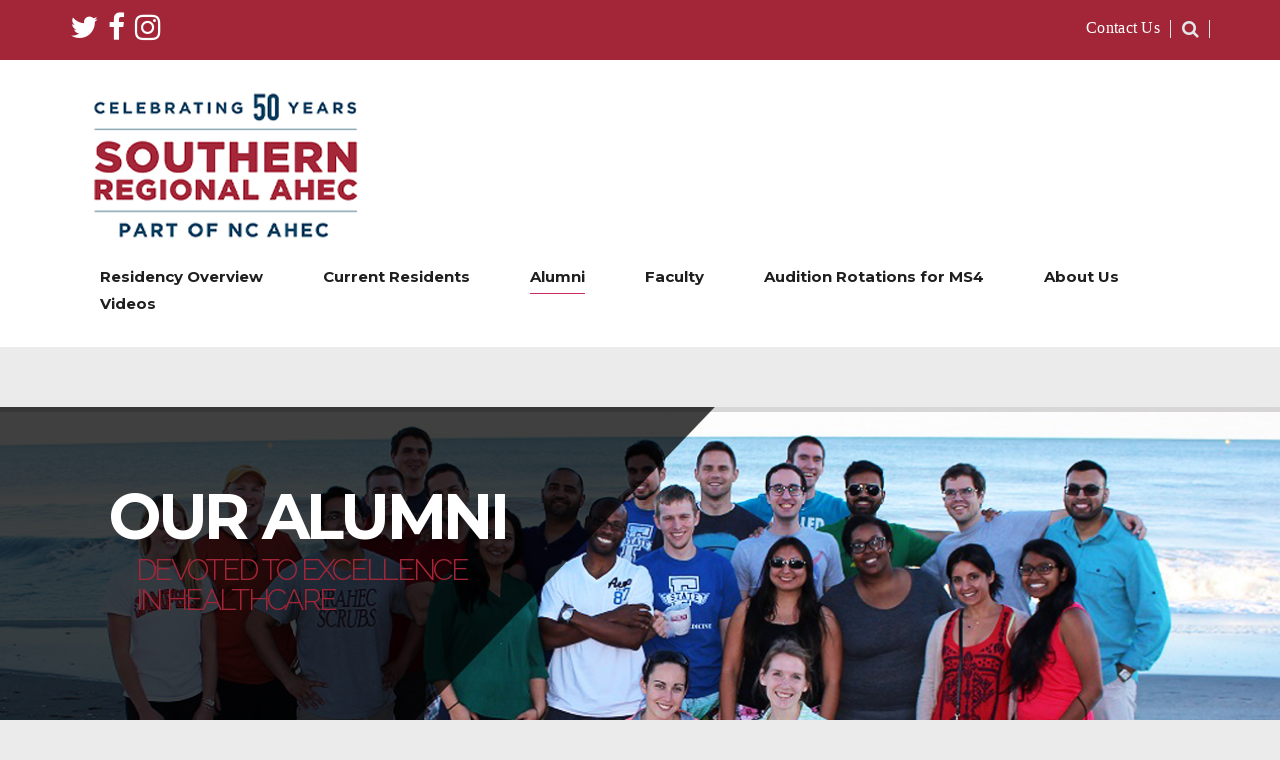

--- FILE ---
content_type: text/html; charset=UTF-8
request_url: https://www.familymedresidency.org/alumni-2024-2015/
body_size: 31307
content:
<!doctype html>
<html lang="en-US" >
<head>
	<meta charset="UTF-8">
	<link rel="profile" href="http://gmpg.org/xfn/11">
	<link rel="pingback" href="https://www.familymedresidency.org/xmlrpc.php">
	<meta name="viewport" content="width=device-width, initial-scale=1">
	<title>Alumni 2025 &#8211; 2015 &#8211; SR-AHEC Family Medicine Residency</title>
<meta name='robots' content='max-image-preview:large' />
	<style>img:is([sizes="auto" i], [sizes^="auto," i]) { contain-intrinsic-size: 3000px 1500px }</style>
	<link rel='dns-prefetch' href='//fonts.googleapis.com' />
<link rel="alternate" type="application/rss+xml" title="SR-AHEC Family Medicine Residency &raquo; Feed" href="https://www.familymedresidency.org/feed/" />
<link rel="alternate" type="application/rss+xml" title="SR-AHEC Family Medicine Residency &raquo; Comments Feed" href="https://www.familymedresidency.org/comments/feed/" />
		<!-- This site uses the Google Analytics by MonsterInsights plugin v9.11.1 - Using Analytics tracking - https://www.monsterinsights.com/ -->
							<script src="//www.googletagmanager.com/gtag/js?id=G-FGDSM9WR20"  data-cfasync="false" data-wpfc-render="false" async></script>
			<script data-cfasync="false" data-wpfc-render="false">
				var mi_version = '9.11.1';
				var mi_track_user = true;
				var mi_no_track_reason = '';
								var MonsterInsightsDefaultLocations = {"page_location":"https:\/\/www.familymedresidency.org\/alumni-2024-2015\/","page_referrer":"https:\/\/www.familymedresidency.org\/post-graduate-year-3\/"};
								if ( typeof MonsterInsightsPrivacyGuardFilter === 'function' ) {
					var MonsterInsightsLocations = (typeof MonsterInsightsExcludeQuery === 'object') ? MonsterInsightsPrivacyGuardFilter( MonsterInsightsExcludeQuery ) : MonsterInsightsPrivacyGuardFilter( MonsterInsightsDefaultLocations );
				} else {
					var MonsterInsightsLocations = (typeof MonsterInsightsExcludeQuery === 'object') ? MonsterInsightsExcludeQuery : MonsterInsightsDefaultLocations;
				}

								var disableStrs = [
										'ga-disable-G-FGDSM9WR20',
									];

				/* Function to detect opted out users */
				function __gtagTrackerIsOptedOut() {
					for (var index = 0; index < disableStrs.length; index++) {
						if (document.cookie.indexOf(disableStrs[index] + '=true') > -1) {
							return true;
						}
					}

					return false;
				}

				/* Disable tracking if the opt-out cookie exists. */
				if (__gtagTrackerIsOptedOut()) {
					for (var index = 0; index < disableStrs.length; index++) {
						window[disableStrs[index]] = true;
					}
				}

				/* Opt-out function */
				function __gtagTrackerOptout() {
					for (var index = 0; index < disableStrs.length; index++) {
						document.cookie = disableStrs[index] + '=true; expires=Thu, 31 Dec 2099 23:59:59 UTC; path=/';
						window[disableStrs[index]] = true;
					}
				}

				if ('undefined' === typeof gaOptout) {
					function gaOptout() {
						__gtagTrackerOptout();
					}
				}
								window.dataLayer = window.dataLayer || [];

				window.MonsterInsightsDualTracker = {
					helpers: {},
					trackers: {},
				};
				if (mi_track_user) {
					function __gtagDataLayer() {
						dataLayer.push(arguments);
					}

					function __gtagTracker(type, name, parameters) {
						if (!parameters) {
							parameters = {};
						}

						if (parameters.send_to) {
							__gtagDataLayer.apply(null, arguments);
							return;
						}

						if (type === 'event') {
														parameters.send_to = monsterinsights_frontend.v4_id;
							var hookName = name;
							if (typeof parameters['event_category'] !== 'undefined') {
								hookName = parameters['event_category'] + ':' + name;
							}

							if (typeof MonsterInsightsDualTracker.trackers[hookName] !== 'undefined') {
								MonsterInsightsDualTracker.trackers[hookName](parameters);
							} else {
								__gtagDataLayer('event', name, parameters);
							}
							
						} else {
							__gtagDataLayer.apply(null, arguments);
						}
					}

					__gtagTracker('js', new Date());
					__gtagTracker('set', {
						'developer_id.dZGIzZG': true,
											});
					if ( MonsterInsightsLocations.page_location ) {
						__gtagTracker('set', MonsterInsightsLocations);
					}
										__gtagTracker('config', 'G-FGDSM9WR20', {"forceSSL":"true","link_attribution":"true"} );
										window.gtag = __gtagTracker;										(function () {
						/* https://developers.google.com/analytics/devguides/collection/analyticsjs/ */
						/* ga and __gaTracker compatibility shim. */
						var noopfn = function () {
							return null;
						};
						var newtracker = function () {
							return new Tracker();
						};
						var Tracker = function () {
							return null;
						};
						var p = Tracker.prototype;
						p.get = noopfn;
						p.set = noopfn;
						p.send = function () {
							var args = Array.prototype.slice.call(arguments);
							args.unshift('send');
							__gaTracker.apply(null, args);
						};
						var __gaTracker = function () {
							var len = arguments.length;
							if (len === 0) {
								return;
							}
							var f = arguments[len - 1];
							if (typeof f !== 'object' || f === null || typeof f.hitCallback !== 'function') {
								if ('send' === arguments[0]) {
									var hitConverted, hitObject = false, action;
									if ('event' === arguments[1]) {
										if ('undefined' !== typeof arguments[3]) {
											hitObject = {
												'eventAction': arguments[3],
												'eventCategory': arguments[2],
												'eventLabel': arguments[4],
												'value': arguments[5] ? arguments[5] : 1,
											}
										}
									}
									if ('pageview' === arguments[1]) {
										if ('undefined' !== typeof arguments[2]) {
											hitObject = {
												'eventAction': 'page_view',
												'page_path': arguments[2],
											}
										}
									}
									if (typeof arguments[2] === 'object') {
										hitObject = arguments[2];
									}
									if (typeof arguments[5] === 'object') {
										Object.assign(hitObject, arguments[5]);
									}
									if ('undefined' !== typeof arguments[1].hitType) {
										hitObject = arguments[1];
										if ('pageview' === hitObject.hitType) {
											hitObject.eventAction = 'page_view';
										}
									}
									if (hitObject) {
										action = 'timing' === arguments[1].hitType ? 'timing_complete' : hitObject.eventAction;
										hitConverted = mapArgs(hitObject);
										__gtagTracker('event', action, hitConverted);
									}
								}
								return;
							}

							function mapArgs(args) {
								var arg, hit = {};
								var gaMap = {
									'eventCategory': 'event_category',
									'eventAction': 'event_action',
									'eventLabel': 'event_label',
									'eventValue': 'event_value',
									'nonInteraction': 'non_interaction',
									'timingCategory': 'event_category',
									'timingVar': 'name',
									'timingValue': 'value',
									'timingLabel': 'event_label',
									'page': 'page_path',
									'location': 'page_location',
									'title': 'page_title',
									'referrer' : 'page_referrer',
								};
								for (arg in args) {
																		if (!(!args.hasOwnProperty(arg) || !gaMap.hasOwnProperty(arg))) {
										hit[gaMap[arg]] = args[arg];
									} else {
										hit[arg] = args[arg];
									}
								}
								return hit;
							}

							try {
								f.hitCallback();
							} catch (ex) {
							}
						};
						__gaTracker.create = newtracker;
						__gaTracker.getByName = newtracker;
						__gaTracker.getAll = function () {
							return [];
						};
						__gaTracker.remove = noopfn;
						__gaTracker.loaded = true;
						window['__gaTracker'] = __gaTracker;
					})();
									} else {
										console.log("");
					(function () {
						function __gtagTracker() {
							return null;
						}

						window['__gtagTracker'] = __gtagTracker;
						window['gtag'] = __gtagTracker;
					})();
									}
			</script>
							<!-- / Google Analytics by MonsterInsights -->
		<script>
window._wpemojiSettings = {"baseUrl":"https:\/\/s.w.org\/images\/core\/emoji\/16.0.1\/72x72\/","ext":".png","svgUrl":"https:\/\/s.w.org\/images\/core\/emoji\/16.0.1\/svg\/","svgExt":".svg","source":{"concatemoji":"https:\/\/www.familymedresidency.org\/wp-includes\/js\/wp-emoji-release.min.js?ver=6.8.3"}};
/*! This file is auto-generated */
!function(s,n){var o,i,e;function c(e){try{var t={supportTests:e,timestamp:(new Date).valueOf()};sessionStorage.setItem(o,JSON.stringify(t))}catch(e){}}function p(e,t,n){e.clearRect(0,0,e.canvas.width,e.canvas.height),e.fillText(t,0,0);var t=new Uint32Array(e.getImageData(0,0,e.canvas.width,e.canvas.height).data),a=(e.clearRect(0,0,e.canvas.width,e.canvas.height),e.fillText(n,0,0),new Uint32Array(e.getImageData(0,0,e.canvas.width,e.canvas.height).data));return t.every(function(e,t){return e===a[t]})}function u(e,t){e.clearRect(0,0,e.canvas.width,e.canvas.height),e.fillText(t,0,0);for(var n=e.getImageData(16,16,1,1),a=0;a<n.data.length;a++)if(0!==n.data[a])return!1;return!0}function f(e,t,n,a){switch(t){case"flag":return n(e,"\ud83c\udff3\ufe0f\u200d\u26a7\ufe0f","\ud83c\udff3\ufe0f\u200b\u26a7\ufe0f")?!1:!n(e,"\ud83c\udde8\ud83c\uddf6","\ud83c\udde8\u200b\ud83c\uddf6")&&!n(e,"\ud83c\udff4\udb40\udc67\udb40\udc62\udb40\udc65\udb40\udc6e\udb40\udc67\udb40\udc7f","\ud83c\udff4\u200b\udb40\udc67\u200b\udb40\udc62\u200b\udb40\udc65\u200b\udb40\udc6e\u200b\udb40\udc67\u200b\udb40\udc7f");case"emoji":return!a(e,"\ud83e\udedf")}return!1}function g(e,t,n,a){var r="undefined"!=typeof WorkerGlobalScope&&self instanceof WorkerGlobalScope?new OffscreenCanvas(300,150):s.createElement("canvas"),o=r.getContext("2d",{willReadFrequently:!0}),i=(o.textBaseline="top",o.font="600 32px Arial",{});return e.forEach(function(e){i[e]=t(o,e,n,a)}),i}function t(e){var t=s.createElement("script");t.src=e,t.defer=!0,s.head.appendChild(t)}"undefined"!=typeof Promise&&(o="wpEmojiSettingsSupports",i=["flag","emoji"],n.supports={everything:!0,everythingExceptFlag:!0},e=new Promise(function(e){s.addEventListener("DOMContentLoaded",e,{once:!0})}),new Promise(function(t){var n=function(){try{var e=JSON.parse(sessionStorage.getItem(o));if("object"==typeof e&&"number"==typeof e.timestamp&&(new Date).valueOf()<e.timestamp+604800&&"object"==typeof e.supportTests)return e.supportTests}catch(e){}return null}();if(!n){if("undefined"!=typeof Worker&&"undefined"!=typeof OffscreenCanvas&&"undefined"!=typeof URL&&URL.createObjectURL&&"undefined"!=typeof Blob)try{var e="postMessage("+g.toString()+"("+[JSON.stringify(i),f.toString(),p.toString(),u.toString()].join(",")+"));",a=new Blob([e],{type:"text/javascript"}),r=new Worker(URL.createObjectURL(a),{name:"wpTestEmojiSupports"});return void(r.onmessage=function(e){c(n=e.data),r.terminate(),t(n)})}catch(e){}c(n=g(i,f,p,u))}t(n)}).then(function(e){for(var t in e)n.supports[t]=e[t],n.supports.everything=n.supports.everything&&n.supports[t],"flag"!==t&&(n.supports.everythingExceptFlag=n.supports.everythingExceptFlag&&n.supports[t]);n.supports.everythingExceptFlag=n.supports.everythingExceptFlag&&!n.supports.flag,n.DOMReady=!1,n.readyCallback=function(){n.DOMReady=!0}}).then(function(){return e}).then(function(){var e;n.supports.everything||(n.readyCallback(),(e=n.source||{}).concatemoji?t(e.concatemoji):e.wpemoji&&e.twemoji&&(t(e.twemoji),t(e.wpemoji)))}))}((window,document),window._wpemojiSettings);
</script>

<link rel='stylesheet' id='layerslider-css' href='https://www.familymedresidency.org/wp-content/plugins/LayerSlider/static/layerslider/css/layerslider.css?ver=6.10.2' media='all' />
<link rel='stylesheet' id='ls-google-fonts-css' href='https://fonts.googleapis.com/css?family=Lato:100,300,regular,700,900%7COpen+Sans:300%7CIndie+Flower:regular%7COswald:300,regular,700&#038;subset=latin%2Clatin-ext' media='all' />
<style id='wp-emoji-styles-inline-css'>

	img.wp-smiley, img.emoji {
		display: inline !important;
		border: none !important;
		box-shadow: none !important;
		height: 1em !important;
		width: 1em !important;
		margin: 0 0.07em !important;
		vertical-align: -0.1em !important;
		background: none !important;
		padding: 0 !important;
	}
</style>
<style id='wp-block-library-inline-css'>
:root{--wp-admin-theme-color:#007cba;--wp-admin-theme-color--rgb:0,124,186;--wp-admin-theme-color-darker-10:#006ba1;--wp-admin-theme-color-darker-10--rgb:0,107,161;--wp-admin-theme-color-darker-20:#005a87;--wp-admin-theme-color-darker-20--rgb:0,90,135;--wp-admin-border-width-focus:2px;--wp-block-synced-color:#7a00df;--wp-block-synced-color--rgb:122,0,223;--wp-bound-block-color:var(--wp-block-synced-color)}@media (min-resolution:192dpi){:root{--wp-admin-border-width-focus:1.5px}}.wp-element-button{cursor:pointer}:root{--wp--preset--font-size--normal:16px;--wp--preset--font-size--huge:42px}:root .has-very-light-gray-background-color{background-color:#eee}:root .has-very-dark-gray-background-color{background-color:#313131}:root .has-very-light-gray-color{color:#eee}:root .has-very-dark-gray-color{color:#313131}:root .has-vivid-green-cyan-to-vivid-cyan-blue-gradient-background{background:linear-gradient(135deg,#00d084,#0693e3)}:root .has-purple-crush-gradient-background{background:linear-gradient(135deg,#34e2e4,#4721fb 50%,#ab1dfe)}:root .has-hazy-dawn-gradient-background{background:linear-gradient(135deg,#faaca8,#dad0ec)}:root .has-subdued-olive-gradient-background{background:linear-gradient(135deg,#fafae1,#67a671)}:root .has-atomic-cream-gradient-background{background:linear-gradient(135deg,#fdd79a,#004a59)}:root .has-nightshade-gradient-background{background:linear-gradient(135deg,#330968,#31cdcf)}:root .has-midnight-gradient-background{background:linear-gradient(135deg,#020381,#2874fc)}.has-regular-font-size{font-size:1em}.has-larger-font-size{font-size:2.625em}.has-normal-font-size{font-size:var(--wp--preset--font-size--normal)}.has-huge-font-size{font-size:var(--wp--preset--font-size--huge)}.has-text-align-center{text-align:center}.has-text-align-left{text-align:left}.has-text-align-right{text-align:right}#end-resizable-editor-section{display:none}.aligncenter{clear:both}.items-justified-left{justify-content:flex-start}.items-justified-center{justify-content:center}.items-justified-right{justify-content:flex-end}.items-justified-space-between{justify-content:space-between}.screen-reader-text{border:0;clip-path:inset(50%);height:1px;margin:-1px;overflow:hidden;padding:0;position:absolute;width:1px;word-wrap:normal!important}.screen-reader-text:focus{background-color:#ddd;clip-path:none;color:#444;display:block;font-size:1em;height:auto;left:5px;line-height:normal;padding:15px 23px 14px;text-decoration:none;top:5px;width:auto;z-index:100000}html :where(.has-border-color){border-style:solid}html :where([style*=border-top-color]){border-top-style:solid}html :where([style*=border-right-color]){border-right-style:solid}html :where([style*=border-bottom-color]){border-bottom-style:solid}html :where([style*=border-left-color]){border-left-style:solid}html :where([style*=border-width]){border-style:solid}html :where([style*=border-top-width]){border-top-style:solid}html :where([style*=border-right-width]){border-right-style:solid}html :where([style*=border-bottom-width]){border-bottom-style:solid}html :where([style*=border-left-width]){border-left-style:solid}html :where(img[class*=wp-image-]){height:auto;max-width:100%}:where(figure){margin:0 0 1em}html :where(.is-position-sticky){--wp-admin--admin-bar--position-offset:var(--wp-admin--admin-bar--height,0px)}@media screen and (max-width:600px){html :where(.is-position-sticky){--wp-admin--admin-bar--position-offset:0px}}
</style>
<style id='classic-theme-styles-inline-css'>
/*! This file is auto-generated */
.wp-block-button__link{color:#fff;background-color:#32373c;border-radius:9999px;box-shadow:none;text-decoration:none;padding:calc(.667em + 2px) calc(1.333em + 2px);font-size:1.125em}.wp-block-file__button{background:#32373c;color:#fff;text-decoration:none}
</style>
<style id='global-styles-inline-css'>
:root{--wp--preset--aspect-ratio--square: 1;--wp--preset--aspect-ratio--4-3: 4/3;--wp--preset--aspect-ratio--3-4: 3/4;--wp--preset--aspect-ratio--3-2: 3/2;--wp--preset--aspect-ratio--2-3: 2/3;--wp--preset--aspect-ratio--16-9: 16/9;--wp--preset--aspect-ratio--9-16: 9/16;--wp--preset--color--black: #000000;--wp--preset--color--cyan-bluish-gray: #abb8c3;--wp--preset--color--white: #ffffff;--wp--preset--color--pale-pink: #f78da7;--wp--preset--color--vivid-red: #cf2e2e;--wp--preset--color--luminous-vivid-orange: #ff6900;--wp--preset--color--luminous-vivid-amber: #fcb900;--wp--preset--color--light-green-cyan: #7bdcb5;--wp--preset--color--vivid-green-cyan: #00d084;--wp--preset--color--pale-cyan-blue: #8ed1fc;--wp--preset--color--vivid-cyan-blue: #0693e3;--wp--preset--color--vivid-purple: #9b51e0;--wp--preset--gradient--vivid-cyan-blue-to-vivid-purple: linear-gradient(135deg,rgba(6,147,227,1) 0%,rgb(155,81,224) 100%);--wp--preset--gradient--light-green-cyan-to-vivid-green-cyan: linear-gradient(135deg,rgb(122,220,180) 0%,rgb(0,208,130) 100%);--wp--preset--gradient--luminous-vivid-amber-to-luminous-vivid-orange: linear-gradient(135deg,rgba(252,185,0,1) 0%,rgba(255,105,0,1) 100%);--wp--preset--gradient--luminous-vivid-orange-to-vivid-red: linear-gradient(135deg,rgba(255,105,0,1) 0%,rgb(207,46,46) 100%);--wp--preset--gradient--very-light-gray-to-cyan-bluish-gray: linear-gradient(135deg,rgb(238,238,238) 0%,rgb(169,184,195) 100%);--wp--preset--gradient--cool-to-warm-spectrum: linear-gradient(135deg,rgb(74,234,220) 0%,rgb(151,120,209) 20%,rgb(207,42,186) 40%,rgb(238,44,130) 60%,rgb(251,105,98) 80%,rgb(254,248,76) 100%);--wp--preset--gradient--blush-light-purple: linear-gradient(135deg,rgb(255,206,236) 0%,rgb(152,150,240) 100%);--wp--preset--gradient--blush-bordeaux: linear-gradient(135deg,rgb(254,205,165) 0%,rgb(254,45,45) 50%,rgb(107,0,62) 100%);--wp--preset--gradient--luminous-dusk: linear-gradient(135deg,rgb(255,203,112) 0%,rgb(199,81,192) 50%,rgb(65,88,208) 100%);--wp--preset--gradient--pale-ocean: linear-gradient(135deg,rgb(255,245,203) 0%,rgb(182,227,212) 50%,rgb(51,167,181) 100%);--wp--preset--gradient--electric-grass: linear-gradient(135deg,rgb(202,248,128) 0%,rgb(113,206,126) 100%);--wp--preset--gradient--midnight: linear-gradient(135deg,rgb(2,3,129) 0%,rgb(40,116,252) 100%);--wp--preset--font-size--small: 13px;--wp--preset--font-size--medium: 20px;--wp--preset--font-size--large: 36px;--wp--preset--font-size--x-large: 42px;--wp--preset--spacing--20: 0.44rem;--wp--preset--spacing--30: 0.67rem;--wp--preset--spacing--40: 1rem;--wp--preset--spacing--50: 1.5rem;--wp--preset--spacing--60: 2.25rem;--wp--preset--spacing--70: 3.38rem;--wp--preset--spacing--80: 5.06rem;--wp--preset--shadow--natural: 6px 6px 9px rgba(0, 0, 0, 0.2);--wp--preset--shadow--deep: 12px 12px 50px rgba(0, 0, 0, 0.4);--wp--preset--shadow--sharp: 6px 6px 0px rgba(0, 0, 0, 0.2);--wp--preset--shadow--outlined: 6px 6px 0px -3px rgba(255, 255, 255, 1), 6px 6px rgba(0, 0, 0, 1);--wp--preset--shadow--crisp: 6px 6px 0px rgba(0, 0, 0, 1);}:where(.is-layout-flex){gap: 0.5em;}:where(.is-layout-grid){gap: 0.5em;}body .is-layout-flex{display: flex;}.is-layout-flex{flex-wrap: wrap;align-items: center;}.is-layout-flex > :is(*, div){margin: 0;}body .is-layout-grid{display: grid;}.is-layout-grid > :is(*, div){margin: 0;}:where(.wp-block-columns.is-layout-flex){gap: 2em;}:where(.wp-block-columns.is-layout-grid){gap: 2em;}:where(.wp-block-post-template.is-layout-flex){gap: 1.25em;}:where(.wp-block-post-template.is-layout-grid){gap: 1.25em;}.has-black-color{color: var(--wp--preset--color--black) !important;}.has-cyan-bluish-gray-color{color: var(--wp--preset--color--cyan-bluish-gray) !important;}.has-white-color{color: var(--wp--preset--color--white) !important;}.has-pale-pink-color{color: var(--wp--preset--color--pale-pink) !important;}.has-vivid-red-color{color: var(--wp--preset--color--vivid-red) !important;}.has-luminous-vivid-orange-color{color: var(--wp--preset--color--luminous-vivid-orange) !important;}.has-luminous-vivid-amber-color{color: var(--wp--preset--color--luminous-vivid-amber) !important;}.has-light-green-cyan-color{color: var(--wp--preset--color--light-green-cyan) !important;}.has-vivid-green-cyan-color{color: var(--wp--preset--color--vivid-green-cyan) !important;}.has-pale-cyan-blue-color{color: var(--wp--preset--color--pale-cyan-blue) !important;}.has-vivid-cyan-blue-color{color: var(--wp--preset--color--vivid-cyan-blue) !important;}.has-vivid-purple-color{color: var(--wp--preset--color--vivid-purple) !important;}.has-black-background-color{background-color: var(--wp--preset--color--black) !important;}.has-cyan-bluish-gray-background-color{background-color: var(--wp--preset--color--cyan-bluish-gray) !important;}.has-white-background-color{background-color: var(--wp--preset--color--white) !important;}.has-pale-pink-background-color{background-color: var(--wp--preset--color--pale-pink) !important;}.has-vivid-red-background-color{background-color: var(--wp--preset--color--vivid-red) !important;}.has-luminous-vivid-orange-background-color{background-color: var(--wp--preset--color--luminous-vivid-orange) !important;}.has-luminous-vivid-amber-background-color{background-color: var(--wp--preset--color--luminous-vivid-amber) !important;}.has-light-green-cyan-background-color{background-color: var(--wp--preset--color--light-green-cyan) !important;}.has-vivid-green-cyan-background-color{background-color: var(--wp--preset--color--vivid-green-cyan) !important;}.has-pale-cyan-blue-background-color{background-color: var(--wp--preset--color--pale-cyan-blue) !important;}.has-vivid-cyan-blue-background-color{background-color: var(--wp--preset--color--vivid-cyan-blue) !important;}.has-vivid-purple-background-color{background-color: var(--wp--preset--color--vivid-purple) !important;}.has-black-border-color{border-color: var(--wp--preset--color--black) !important;}.has-cyan-bluish-gray-border-color{border-color: var(--wp--preset--color--cyan-bluish-gray) !important;}.has-white-border-color{border-color: var(--wp--preset--color--white) !important;}.has-pale-pink-border-color{border-color: var(--wp--preset--color--pale-pink) !important;}.has-vivid-red-border-color{border-color: var(--wp--preset--color--vivid-red) !important;}.has-luminous-vivid-orange-border-color{border-color: var(--wp--preset--color--luminous-vivid-orange) !important;}.has-luminous-vivid-amber-border-color{border-color: var(--wp--preset--color--luminous-vivid-amber) !important;}.has-light-green-cyan-border-color{border-color: var(--wp--preset--color--light-green-cyan) !important;}.has-vivid-green-cyan-border-color{border-color: var(--wp--preset--color--vivid-green-cyan) !important;}.has-pale-cyan-blue-border-color{border-color: var(--wp--preset--color--pale-cyan-blue) !important;}.has-vivid-cyan-blue-border-color{border-color: var(--wp--preset--color--vivid-cyan-blue) !important;}.has-vivid-purple-border-color{border-color: var(--wp--preset--color--vivid-purple) !important;}.has-vivid-cyan-blue-to-vivid-purple-gradient-background{background: var(--wp--preset--gradient--vivid-cyan-blue-to-vivid-purple) !important;}.has-light-green-cyan-to-vivid-green-cyan-gradient-background{background: var(--wp--preset--gradient--light-green-cyan-to-vivid-green-cyan) !important;}.has-luminous-vivid-amber-to-luminous-vivid-orange-gradient-background{background: var(--wp--preset--gradient--luminous-vivid-amber-to-luminous-vivid-orange) !important;}.has-luminous-vivid-orange-to-vivid-red-gradient-background{background: var(--wp--preset--gradient--luminous-vivid-orange-to-vivid-red) !important;}.has-very-light-gray-to-cyan-bluish-gray-gradient-background{background: var(--wp--preset--gradient--very-light-gray-to-cyan-bluish-gray) !important;}.has-cool-to-warm-spectrum-gradient-background{background: var(--wp--preset--gradient--cool-to-warm-spectrum) !important;}.has-blush-light-purple-gradient-background{background: var(--wp--preset--gradient--blush-light-purple) !important;}.has-blush-bordeaux-gradient-background{background: var(--wp--preset--gradient--blush-bordeaux) !important;}.has-luminous-dusk-gradient-background{background: var(--wp--preset--gradient--luminous-dusk) !important;}.has-pale-ocean-gradient-background{background: var(--wp--preset--gradient--pale-ocean) !important;}.has-electric-grass-gradient-background{background: var(--wp--preset--gradient--electric-grass) !important;}.has-midnight-gradient-background{background: var(--wp--preset--gradient--midnight) !important;}.has-small-font-size{font-size: var(--wp--preset--font-size--small) !important;}.has-medium-font-size{font-size: var(--wp--preset--font-size--medium) !important;}.has-large-font-size{font-size: var(--wp--preset--font-size--large) !important;}.has-x-large-font-size{font-size: var(--wp--preset--font-size--x-large) !important;}
</style>
<link rel='stylesheet' id='contact-form-7-css' href='https://www.familymedresidency.org/wp-content/plugins/contact-form-7/includes/css/styles.css?ver=6.1.4' media='all' />
<link rel='stylesheet' id='wp-components-css' href='https://www.familymedresidency.org/wp-includes/css/dist/components/style.min.css?ver=6.8.3' media='all' />
<link rel='stylesheet' id='godaddy-styles-css' href='https://www.familymedresidency.org/wp-content/mu-plugins/vendor/wpex/godaddy-launch/includes/Dependencies/GoDaddy/Styles/build/latest.css?ver=2.0.2' media='all' />
<link rel='stylesheet' id='parent-style-css' href='https://www.familymedresidency.org/wp-content/themes/the-core-parent/style.css?ver=6.8.3' media='all' />
<link rel='stylesheet' id='bootstrap-css' href='https://www.familymedresidency.org/wp-content/themes/the-core-parent/css/bootstrap.css?ver=1.0.42' media='all' />
<link rel='stylesheet' id='fw-mmenu-css' href='https://www.familymedresidency.org/wp-content/themes/the-core-parent/css/jquery.mmenu.all.css?ver=1.0.42' media='all' />
<link rel='stylesheet' id='the-core-style-css' href='https://www.familymedresidency.org/wp-content/uploads/the-core-style.css?ver=1704221367' media='all' />
<link rel='stylesheet' id='fw-theme-style-css' href='https://www.familymedresidency.org/wp-content/themes/the-core-child/style.css?ver=1.0.42' media='all' />
<style id='fw-theme-style-inline-css'>
.tf-sh-c75d3ca7b584b9c26fadfa615c6d4e65 .fw-col-inner{padding: 60px 0px 0px 55px;}@media only screen and (max-width: 767px) { .tf-sh-c75d3ca7b584b9c26fadfa615c6d4e65 .fw-col-inner{padding-top:0px;padding-right:0px;padding-bottom:0px;padding-left:0px;} }
.tf-sh-4d29ab00a4b6910ea729fb8b9c214d5a .fw-special-title {font-family: 'Montserrat';font-style: normal;font-weight:700;line-height:38px;font-size:32px;letter-spacing:-1px;}@media(max-width:767px){.tf-sh-4d29ab00a4b6910ea729fb8b9c214d5a .fw-special-title{font-size: 22px ; line-height: 27px ;}}.tf-sh-4d29ab00a4b6910ea729fb8b9c214d5a .fw-special-subtitle {font-family: 'Merriweather';font-style: normal;font-weight:300;line-height:25px;font-size:18px;letter-spacing:0.5px;}
.tf-sh-2bff0dd91c7f94aba226283f713706ef .fw-col-inner{padding: 0px 30px 0px 55px;}@media only screen and (max-width: 767px) { .tf-sh-2bff0dd91c7f94aba226283f713706ef .fw-col-inner{padding-top:0px;padding-right:0px;padding-bottom:0px;padding-left:0px;} }
.tf-sh-7f78f2b5597847e8d93772394f1f8756 .fw-special-subtitle {font-family: 'Merriweather';font-style: normal;font-weight:300;line-height:25px;font-size:18px;letter-spacing:0.5px;}
.tf-sh-4b67886813afb8ff963bb578e618f5a9 .fw-col-inner{padding: 0px 30px 0px 30px;}@media only screen and (min-width: 768px) and (max-width: 991px) { .tf-sh-4b67886813afb8ff963bb578e618f5a9 .fw-col-inner{padding-right:10px;padding-left:40px;} }@media only screen and (max-width: 767px) { .tf-sh-4b67886813afb8ff963bb578e618f5a9 .fw-col-inner{padding-top:0px;padding-right:0px;padding-bottom:0px;padding-left:0px;} }
.tf-sh-079fcff06cfacf547fd75a06bee01178 .fw-team-name h5 {font-family: 'Montserrat';font-style: normal;font-weight:700;line-height:22px;font-size:16px;letter-spacing:-1px;}.tf-sh-079fcff06cfacf547fd75a06bee01178 .fw-team-name span {font-family: 'Merriweather';font-style: normal;font-weight:300;line-height:20px;font-size:14px;letter-spacing:0.5px;color:#1f1f1f;}.tf-sh-079fcff06cfacf547fd75a06bee01178 .fw-team-text {font-family: 'Merriweather';font-style: normal;font-weight:400;line-height:22px;font-size:12px;letter-spacing:0px;}
.tf-sh-3f1747014feae28277b6bc0ceb529d84 .fw-col-inner{padding: 0px 30px 0px 30px;}@media only screen and (min-width: 768px) and (max-width: 991px) { .tf-sh-3f1747014feae28277b6bc0ceb529d84 .fw-col-inner{padding-right:10px;padding-left:40px;} }@media only screen and (max-width: 767px) { .tf-sh-3f1747014feae28277b6bc0ceb529d84 .fw-col-inner{padding-top:0px;padding-right:0px;padding-bottom:0px;padding-left:0px;} }
.tf-sh-e9c93d6693f040224f61f321b39e5cc6 .fw-team-name h5 {font-family: 'Montserrat';font-style: normal;font-weight:700;line-height:22px;font-size:16px;letter-spacing:-1px;}.tf-sh-e9c93d6693f040224f61f321b39e5cc6 .fw-team-name span {font-family: 'Merriweather';font-style: normal;font-weight:300;line-height:20px;font-size:14px;letter-spacing:0.5px;color:#1f1f1f;}.tf-sh-e9c93d6693f040224f61f321b39e5cc6 .fw-team-text {font-family: 'Merriweather';font-style: normal;font-weight:400;line-height:22px;font-size:12px;letter-spacing:0px;}
.tf-sh-b41f838eee8aaf26600f2101a811f564 .fw-col-inner{padding: 0px 30px 0px 30px;}@media only screen and (min-width: 768px) and (max-width: 991px) { .tf-sh-b41f838eee8aaf26600f2101a811f564 .fw-col-inner{padding-right:10px;padding-left:40px;} }@media only screen and (max-width: 767px) { .tf-sh-b41f838eee8aaf26600f2101a811f564 .fw-col-inner{padding-top:0px;padding-right:0px;padding-bottom:0px;padding-left:0px;} }
.tf-sh-67c2f55892395a48fbad719aa54b7eaf .fw-team-name h5 {font-family: 'Montserrat';font-style: normal;font-weight:700;line-height:22px;font-size:16px;letter-spacing:-1px;}.tf-sh-67c2f55892395a48fbad719aa54b7eaf .fw-team-name span {font-family: 'Merriweather';font-style: normal;font-weight:300;line-height:20px;font-size:14px;letter-spacing:0.5px;color:#1f1f1f;}.tf-sh-67c2f55892395a48fbad719aa54b7eaf .fw-team-text {font-family: 'Merriweather';font-style: normal;font-weight:400;line-height:22px;font-size:12px;letter-spacing:0px;}
.tf-sh-5026a85b1d7c5158f43fd897c3908fd1 .fw-col-inner{padding: 0px 30px 0px 30px;}@media only screen and (min-width: 768px) and (max-width: 991px) { .tf-sh-5026a85b1d7c5158f43fd897c3908fd1 .fw-col-inner{padding-right:10px;padding-left:40px;} }@media only screen and (max-width: 767px) { .tf-sh-5026a85b1d7c5158f43fd897c3908fd1 .fw-col-inner{padding-top:0px;padding-right:0px;padding-bottom:0px;padding-left:0px;} }
.tf-sh-eba0a880df26c475b8652cdf845ddf1a .fw-team-name h5 {font-family: 'Montserrat';font-style: normal;font-weight:700;line-height:22px;font-size:16px;letter-spacing:-1px;}.tf-sh-eba0a880df26c475b8652cdf845ddf1a .fw-team-name span {font-family: 'Merriweather';font-style: normal;font-weight:300;line-height:20px;font-size:14px;letter-spacing:0.5px;color:#1f1f1f;}.tf-sh-eba0a880df26c475b8652cdf845ddf1a .fw-team-text {font-family: 'Merriweather';font-style: normal;font-weight:400;line-height:22px;font-size:12px;letter-spacing:0px;}
.tf-sh-a19b199a2eff0e381e745f6a7c74eb80 .fw-col-inner{padding: 0px 30px 0px 30px;}@media only screen and (min-width: 768px) and (max-width: 991px) { .tf-sh-a19b199a2eff0e381e745f6a7c74eb80 .fw-col-inner{padding-right:10px;padding-left:40px;} }@media only screen and (max-width: 767px) { .tf-sh-a19b199a2eff0e381e745f6a7c74eb80 .fw-col-inner{padding-top:0px;padding-right:0px;padding-bottom:0px;padding-left:0px;} }
.tf-sh-faf708f5cee4756eaf9031da9e342a1f .fw-team-name h5 {font-family: 'Montserrat';font-style: normal;font-weight:700;line-height:22px;font-size:16px;letter-spacing:-1px;}.tf-sh-faf708f5cee4756eaf9031da9e342a1f .fw-team-name span {font-family: 'Merriweather';font-style: normal;font-weight:300;line-height:20px;font-size:14px;letter-spacing:0.5px;color:#1f1f1f;}.tf-sh-faf708f5cee4756eaf9031da9e342a1f .fw-team-text {font-family: 'Merriweather';font-style: normal;font-weight:400;line-height:22px;font-size:12px;letter-spacing:0px;}
.tf-sh-abc1613cf1ea77b61f6ec84f8da9af01 .fw-col-inner{padding: 0px 30px 0px 30px;}@media only screen and (min-width: 768px) and (max-width: 991px) { .tf-sh-abc1613cf1ea77b61f6ec84f8da9af01 .fw-col-inner{padding-right:10px;padding-left:40px;} }@media only screen and (max-width: 767px) { .tf-sh-abc1613cf1ea77b61f6ec84f8da9af01 .fw-col-inner{padding-top:0px;padding-right:0px;padding-bottom:0px;padding-left:0px;} }
.tf-sh-318fa97b4e5ccd8542b256857bbd64f9 .fw-team-name h5 {font-family: 'Montserrat';font-style: normal;font-weight:700;line-height:22px;font-size:16px;letter-spacing:-1px;}.tf-sh-318fa97b4e5ccd8542b256857bbd64f9 .fw-team-name span {font-family: 'Merriweather';font-style: normal;font-weight:300;line-height:20px;font-size:14px;letter-spacing:0.5px;color:#1f1f1f;}.tf-sh-318fa97b4e5ccd8542b256857bbd64f9 .fw-team-text {font-family: 'Merriweather';font-style: normal;font-weight:400;line-height:22px;font-size:12px;letter-spacing:0px;}
.tf-sh-249dcd63d49bc6d09bf786d884d05078 .fw-col-inner{padding: 0px 30px 0px 30px;}@media only screen and (min-width: 768px) and (max-width: 991px) { .tf-sh-249dcd63d49bc6d09bf786d884d05078 .fw-col-inner{padding-right:10px;padding-left:40px;} }@media only screen and (max-width: 767px) { .tf-sh-249dcd63d49bc6d09bf786d884d05078 .fw-col-inner{padding-top:0px;padding-right:0px;padding-bottom:0px;padding-left:0px;} }
.tf-sh-00529ce780ee159a629a157f6c68b8f4 .fw-team-name h5 {font-family: 'Montserrat';font-style: normal;font-weight:700;line-height:22px;font-size:16px;letter-spacing:-1px;}.tf-sh-00529ce780ee159a629a157f6c68b8f4 .fw-team-name span {font-family: 'Merriweather';font-style: normal;font-weight:300;line-height:20px;font-size:14px;letter-spacing:0.5px;color:#1f1f1f;}.tf-sh-00529ce780ee159a629a157f6c68b8f4 .fw-team-text {font-family: 'Merriweather';font-style: normal;font-weight:400;line-height:22px;font-size:12px;letter-spacing:0px;}
.tf-sh-fdd20f8ed0c9d3c3c9c895beaeecd223 .fw-col-inner{padding: 0px 30px 0px 30px;}@media only screen and (min-width: 768px) and (max-width: 991px) { .tf-sh-fdd20f8ed0c9d3c3c9c895beaeecd223 .fw-col-inner{padding-right:10px;padding-left:40px;} }@media only screen and (max-width: 767px) { .tf-sh-fdd20f8ed0c9d3c3c9c895beaeecd223 .fw-col-inner{padding-top:0px;padding-right:0px;padding-bottom:0px;padding-left:0px;} }
.tf-sh-25797840890c4734c74b1e1d7b89b13e .fw-team-name h5 {font-family: 'Montserrat';font-style: normal;font-weight:700;line-height:22px;font-size:16px;letter-spacing:-1px;}.tf-sh-25797840890c4734c74b1e1d7b89b13e .fw-team-name span {font-family: 'Merriweather';font-style: normal;font-weight:300;line-height:20px;font-size:14px;letter-spacing:0.5px;color:#1f1f1f;}.tf-sh-25797840890c4734c74b1e1d7b89b13e .fw-team-text {font-family: 'Merriweather';font-style: normal;font-weight:400;line-height:22px;font-size:12px;letter-spacing:0px;}
.tf-sh-d9f49f139bc203b8dafbef81ded7b467 .fw-col-inner{padding: 0px 30px 0px 55px;}@media only screen and (max-width: 767px) { .tf-sh-d9f49f139bc203b8dafbef81ded7b467 .fw-col-inner{padding-top:0px;padding-right:0px;padding-bottom:0px;padding-left:0px;} }
.tf-sh-065cf9f48dde56f6652d88d3398215ea .fw-special-subtitle {font-family: 'Merriweather';font-style: normal;font-weight:300;line-height:25px;font-size:18px;letter-spacing:0.5px;}
.tf-sh-25b2ea10c6dfd9a6f203fa3f33924d9d .fw-col-inner{padding: 0px 30px 0px 30px;}@media only screen and (min-width: 768px) and (max-width: 991px) { .tf-sh-25b2ea10c6dfd9a6f203fa3f33924d9d .fw-col-inner{padding-right:10px;padding-left:40px;} }@media only screen and (max-width: 767px) { .tf-sh-25b2ea10c6dfd9a6f203fa3f33924d9d .fw-col-inner{padding-top:0px;padding-right:0px;padding-bottom:0px;padding-left:0px;} }
.tf-sh-3265a228856262320a577c4ae017b601 .fw-team-name h5 {font-family: 'Montserrat';font-style: normal;font-weight:700;line-height:22px;font-size:16px;letter-spacing:-1px;}.tf-sh-3265a228856262320a577c4ae017b601 .fw-team-name span {font-family: 'Merriweather';font-style: normal;font-weight:300;line-height:20px;font-size:14px;letter-spacing:0.5px;color:#1f1f1f;}.tf-sh-3265a228856262320a577c4ae017b601 .fw-team-text {font-family: 'Merriweather';font-style: normal;font-weight:400;line-height:22px;font-size:12px;letter-spacing:0px;}
.tf-sh-12318a0c140053a6b274ebde0ca14ab8 .fw-col-inner{padding: 0px 30px 0px 30px;}@media only screen and (min-width: 768px) and (max-width: 991px) { .tf-sh-12318a0c140053a6b274ebde0ca14ab8 .fw-col-inner{padding-right:10px;padding-left:40px;} }@media only screen and (max-width: 767px) { .tf-sh-12318a0c140053a6b274ebde0ca14ab8 .fw-col-inner{padding-top:0px;padding-right:0px;padding-bottom:0px;padding-left:0px;} }
.tf-sh-aeff727754af10b2ce3d11c948b6443c .fw-team-name h5 {font-family: 'Montserrat';font-style: normal;font-weight:700;line-height:22px;font-size:16px;letter-spacing:-1px;}.tf-sh-aeff727754af10b2ce3d11c948b6443c .fw-team-name span {font-family: 'Merriweather';font-style: normal;font-weight:300;line-height:20px;font-size:14px;letter-spacing:0.5px;color:#1f1f1f;}.tf-sh-aeff727754af10b2ce3d11c948b6443c .fw-team-text {font-family: 'Merriweather';font-style: normal;font-weight:400;line-height:22px;font-size:12px;letter-spacing:0px;}
.tf-sh-b4ad572fb45b808e495158dce158bb0c .fw-col-inner{padding: 0px 30px 0px 30px;}@media only screen and (min-width: 768px) and (max-width: 991px) { .tf-sh-b4ad572fb45b808e495158dce158bb0c .fw-col-inner{padding-right:10px;padding-left:40px;} }@media only screen and (max-width: 767px) { .tf-sh-b4ad572fb45b808e495158dce158bb0c .fw-col-inner{padding-top:0px;padding-right:0px;padding-bottom:0px;padding-left:0px;} }
.tf-sh-83fa7eaf13db9c88b3cbd82d8db41bcc .fw-team-name h5 {font-family: 'Montserrat';font-style: normal;font-weight:700;line-height:22px;font-size:16px;letter-spacing:-1px;}.tf-sh-83fa7eaf13db9c88b3cbd82d8db41bcc .fw-team-name span {font-family: 'Merriweather';font-style: normal;font-weight:300;line-height:20px;font-size:14px;letter-spacing:0.5px;color:#1f1f1f;}.tf-sh-83fa7eaf13db9c88b3cbd82d8db41bcc .fw-team-text {font-family: 'Merriweather';font-style: normal;font-weight:400;line-height:22px;font-size:12px;letter-spacing:0px;}
.tf-sh-83838c5e062326e321e2df5ddf796226 .fw-col-inner{padding: 0px 30px 0px 30px;}@media only screen and (min-width: 768px) and (max-width: 991px) { .tf-sh-83838c5e062326e321e2df5ddf796226 .fw-col-inner{padding-right:10px;padding-left:40px;} }@media only screen and (max-width: 767px) { .tf-sh-83838c5e062326e321e2df5ddf796226 .fw-col-inner{padding-top:0px;padding-right:0px;padding-bottom:0px;padding-left:0px;} }
.tf-sh-4879c279a29ac1d3d573bb9b23fab8c0 .fw-team-name h5 {font-family: 'Montserrat';font-style: normal;font-weight:700;line-height:22px;font-size:16px;letter-spacing:-1px;}.tf-sh-4879c279a29ac1d3d573bb9b23fab8c0 .fw-team-name span {font-family: 'Merriweather';font-style: normal;font-weight:300;line-height:20px;font-size:14px;letter-spacing:0.5px;color:#1f1f1f;}.tf-sh-4879c279a29ac1d3d573bb9b23fab8c0 .fw-team-text {font-family: 'Merriweather';font-style: normal;font-weight:400;line-height:22px;font-size:12px;letter-spacing:0px;}
.tf-sh-4c319166c104fd00ec02b78b9be728ae .fw-col-inner{padding: 0px 30px 0px 30px;}@media only screen and (min-width: 768px) and (max-width: 991px) { .tf-sh-4c319166c104fd00ec02b78b9be728ae .fw-col-inner{padding-right:10px;padding-left:40px;} }@media only screen and (max-width: 767px) { .tf-sh-4c319166c104fd00ec02b78b9be728ae .fw-col-inner{padding-top:0px;padding-right:0px;padding-bottom:0px;padding-left:0px;} }
.tf-sh-713c88705fd0f0c49578743f13563f6f .fw-team-name h5 {font-family: 'Montserrat';font-style: normal;font-weight:700;line-height:22px;font-size:16px;letter-spacing:-1px;}.tf-sh-713c88705fd0f0c49578743f13563f6f .fw-team-name span {font-family: 'Merriweather';font-style: normal;font-weight:300;line-height:20px;font-size:14px;letter-spacing:0.5px;color:#1f1f1f;}.tf-sh-713c88705fd0f0c49578743f13563f6f .fw-team-text {font-family: 'Merriweather';font-style: normal;font-weight:400;line-height:22px;font-size:12px;letter-spacing:0px;}
.tf-sh-a8a3e17f57cb9fc3571818370840f326 .fw-col-inner{padding: 0px 30px 0px 30px;}@media only screen and (min-width: 768px) and (max-width: 991px) { .tf-sh-a8a3e17f57cb9fc3571818370840f326 .fw-col-inner{padding-right:10px;padding-left:40px;} }@media only screen and (max-width: 767px) { .tf-sh-a8a3e17f57cb9fc3571818370840f326 .fw-col-inner{padding-top:0px;padding-right:0px;padding-bottom:0px;padding-left:0px;} }
.tf-sh-5abd452aeb82d46d906f20f73f952fe7 .fw-team-name h5 {font-family: 'Montserrat';font-style: normal;font-weight:700;line-height:22px;font-size:16px;letter-spacing:-1px;}.tf-sh-5abd452aeb82d46d906f20f73f952fe7 .fw-team-name span {font-family: 'Merriweather';font-style: normal;font-weight:300;line-height:20px;font-size:14px;letter-spacing:0.5px;color:#1f1f1f;}.tf-sh-5abd452aeb82d46d906f20f73f952fe7 .fw-team-text {font-family: 'Merriweather';font-style: normal;font-weight:400;line-height:22px;font-size:12px;letter-spacing:0px;}
.tf-sh-9d22d4a15dbd0068caf9cbdce3479587 .fw-col-inner{padding: 0px 30px 0px 30px;}@media only screen and (min-width: 768px) and (max-width: 991px) { .tf-sh-9d22d4a15dbd0068caf9cbdce3479587 .fw-col-inner{padding-right:10px;padding-left:40px;} }@media only screen and (max-width: 767px) { .tf-sh-9d22d4a15dbd0068caf9cbdce3479587 .fw-col-inner{padding-top:0px;padding-right:0px;padding-bottom:0px;padding-left:0px;} }
.tf-sh-e5dd5dd3fa23103ef4d60de56a6a0f26 .fw-team-name h5 {font-family: 'Montserrat';font-style: normal;font-weight:700;line-height:22px;font-size:16px;letter-spacing:-1px;}.tf-sh-e5dd5dd3fa23103ef4d60de56a6a0f26 .fw-team-name span {font-family: 'Merriweather';font-style: normal;font-weight:300;line-height:20px;font-size:14px;letter-spacing:0.5px;color:#1f1f1f;}.tf-sh-e5dd5dd3fa23103ef4d60de56a6a0f26 .fw-team-text {font-family: 'Merriweather';font-style: normal;font-weight:400;line-height:22px;font-size:12px;letter-spacing:0px;}
.tf-sh-9a25e17d0870b85bf4bf0b2ec1d8292c .fw-col-inner{padding: 0px 30px 0px 55px;}@media only screen and (max-width: 767px) { .tf-sh-9a25e17d0870b85bf4bf0b2ec1d8292c .fw-col-inner{padding-top:0px;padding-right:0px;padding-bottom:0px;padding-left:0px;} }
.tf-sh-8d654160a016e24d351c0e036a3777f2 .fw-special-subtitle {font-family: 'Merriweather';font-style: normal;font-weight:300;line-height:25px;font-size:18px;letter-spacing:0.5px;}
.tf-sh-336fa74002fc58304168822417fc9d92 .fw-col-inner{padding: 0px 30px 0px 30px;}@media only screen and (min-width: 768px) and (max-width: 991px) { .tf-sh-336fa74002fc58304168822417fc9d92 .fw-col-inner{padding-right:10px;padding-left:40px;} }@media only screen and (max-width: 767px) { .tf-sh-336fa74002fc58304168822417fc9d92 .fw-col-inner{padding-top:0px;padding-right:0px;padding-bottom:0px;padding-left:0px;} }
.tf-sh-c300ec23662f77c88eb2b516fe3887b9 .fw-team-name h5 {font-family: 'Montserrat';font-style: normal;font-weight:700;line-height:22px;font-size:16px;letter-spacing:-1px;}.tf-sh-c300ec23662f77c88eb2b516fe3887b9 .fw-team-name span {font-family: 'Merriweather';font-style: normal;font-weight:300;line-height:20px;font-size:14px;letter-spacing:0.5px;color:#1f1f1f;}.tf-sh-c300ec23662f77c88eb2b516fe3887b9 .fw-team-text {font-family: 'Merriweather';font-style: normal;font-weight:400;line-height:22px;font-size:12px;letter-spacing:0px;}
.tf-sh-83403d7d106760e0b78a379644fcaad3 .fw-col-inner{padding: 0px 30px 0px 30px;}@media only screen and (min-width: 768px) and (max-width: 991px) { .tf-sh-83403d7d106760e0b78a379644fcaad3 .fw-col-inner{padding-right:10px;padding-left:40px;} }@media only screen and (max-width: 767px) { .tf-sh-83403d7d106760e0b78a379644fcaad3 .fw-col-inner{padding-top:0px;padding-right:0px;padding-bottom:0px;padding-left:0px;} }
.tf-sh-cc8363e8c86d8471674b04cba4b33f9f .fw-team-name h5 {font-family: 'Montserrat';font-style: normal;font-weight:700;line-height:22px;font-size:16px;letter-spacing:-1px;}.tf-sh-cc8363e8c86d8471674b04cba4b33f9f .fw-team-name span {font-family: 'Merriweather';font-style: normal;font-weight:300;line-height:20px;font-size:14px;letter-spacing:0.5px;color:#1f1f1f;}.tf-sh-cc8363e8c86d8471674b04cba4b33f9f .fw-team-text {font-family: 'Merriweather';font-style: normal;font-weight:400;line-height:22px;font-size:12px;letter-spacing:0px;}
.tf-sh-8c9f0c7761a9aceb88327ddadbfbed75 .fw-col-inner{padding: 0px 30px 0px 30px;}@media only screen and (min-width: 768px) and (max-width: 991px) { .tf-sh-8c9f0c7761a9aceb88327ddadbfbed75 .fw-col-inner{padding-right:10px;padding-left:40px;} }@media only screen and (max-width: 767px) { .tf-sh-8c9f0c7761a9aceb88327ddadbfbed75 .fw-col-inner{padding-top:0px;padding-right:0px;padding-bottom:0px;padding-left:0px;} }
.tf-sh-2768895d8427c65b08cd87b7f419f86e .fw-team-name h5 {font-family: 'Montserrat';font-style: normal;font-weight:700;line-height:22px;font-size:16px;letter-spacing:-1px;}.tf-sh-2768895d8427c65b08cd87b7f419f86e .fw-team-name span {font-family: 'Merriweather';font-style: normal;font-weight:300;line-height:20px;font-size:14px;letter-spacing:0.5px;color:#1f1f1f;}.tf-sh-2768895d8427c65b08cd87b7f419f86e .fw-team-text {font-family: 'Merriweather';font-style: normal;font-weight:400;line-height:22px;font-size:12px;letter-spacing:0px;}
.tf-sh-c653093034ea77723f8bb4a6b8031f86 .fw-col-inner{padding: 0px 30px 0px 30px;}@media only screen and (min-width: 768px) and (max-width: 991px) { .tf-sh-c653093034ea77723f8bb4a6b8031f86 .fw-col-inner{padding-right:10px;padding-left:40px;} }@media only screen and (max-width: 767px) { .tf-sh-c653093034ea77723f8bb4a6b8031f86 .fw-col-inner{padding-top:0px;padding-right:0px;padding-bottom:0px;padding-left:0px;} }
.tf-sh-d9ede7905f3bc42511a5be1890a5b6f5 .fw-team-name h5 {font-family: 'Montserrat';font-style: normal;font-weight:700;line-height:22px;font-size:16px;letter-spacing:-1px;}.tf-sh-d9ede7905f3bc42511a5be1890a5b6f5 .fw-team-name span {font-family: 'Merriweather';font-style: normal;font-weight:300;line-height:20px;font-size:14px;letter-spacing:0.5px;color:#1f1f1f;}.tf-sh-d9ede7905f3bc42511a5be1890a5b6f5 .fw-team-text {font-family: 'Merriweather';font-style: normal;font-weight:400;line-height:22px;font-size:12px;letter-spacing:0px;}
.tf-sh-e8bc46853e4133c26ab20468b8938c96 .fw-col-inner{padding: 0px 30px 0px 30px;}@media only screen and (min-width: 768px) and (max-width: 991px) { .tf-sh-e8bc46853e4133c26ab20468b8938c96 .fw-col-inner{padding-right:10px;padding-left:40px;} }@media only screen and (max-width: 767px) { .tf-sh-e8bc46853e4133c26ab20468b8938c96 .fw-col-inner{padding-top:0px;padding-right:0px;padding-bottom:0px;padding-left:0px;} }
.tf-sh-28ba080d132ee314571ea5530f146148 .fw-team-name h5 {font-family: 'Montserrat';font-style: normal;font-weight:700;line-height:22px;font-size:16px;letter-spacing:-1px;}.tf-sh-28ba080d132ee314571ea5530f146148 .fw-team-name span {font-family: 'Merriweather';font-style: normal;font-weight:300;line-height:20px;font-size:14px;letter-spacing:0.5px;color:#1f1f1f;}.tf-sh-28ba080d132ee314571ea5530f146148 .fw-team-text {font-family: 'Merriweather';font-style: normal;font-weight:400;line-height:22px;font-size:12px;letter-spacing:0px;}
.tf-sh-d10c95348c7d04558f3c92ab7522086d .fw-col-inner{padding: 0px 30px 0px 30px;}@media only screen and (min-width: 768px) and (max-width: 991px) { .tf-sh-d10c95348c7d04558f3c92ab7522086d .fw-col-inner{padding-right:10px;padding-left:40px;} }@media only screen and (max-width: 767px) { .tf-sh-d10c95348c7d04558f3c92ab7522086d .fw-col-inner{padding-top:0px;padding-right:0px;padding-bottom:0px;padding-left:0px;} }
.tf-sh-186d143dfa2913f659e5dcf1b45f7500 .fw-team-name h5 {font-family: 'Montserrat';font-style: normal;font-weight:700;line-height:22px;font-size:16px;letter-spacing:-1px;}.tf-sh-186d143dfa2913f659e5dcf1b45f7500 .fw-team-name span {font-family: 'Merriweather';font-style: normal;font-weight:300;line-height:20px;font-size:14px;letter-spacing:0.5px;color:#1f1f1f;}.tf-sh-186d143dfa2913f659e5dcf1b45f7500 .fw-team-text {font-family: 'Merriweather';font-style: normal;font-weight:400;line-height:22px;font-size:12px;letter-spacing:0px;}
.tf-sh-d08e2b80a618020b9b3628df01f5f102 .fw-col-inner{padding: 0px 30px 0px 30px;}@media only screen and (min-width: 768px) and (max-width: 991px) { .tf-sh-d08e2b80a618020b9b3628df01f5f102 .fw-col-inner{padding-right:10px;padding-left:40px;} }@media only screen and (max-width: 767px) { .tf-sh-d08e2b80a618020b9b3628df01f5f102 .fw-col-inner{padding-top:0px;padding-right:0px;padding-bottom:0px;padding-left:0px;} }
.tf-sh-81a096d448b5588ee4f8d33b049d7cba .fw-team-name h5 {font-family: 'Montserrat';font-style: normal;font-weight:700;line-height:22px;font-size:16px;letter-spacing:-1px;}.tf-sh-81a096d448b5588ee4f8d33b049d7cba .fw-team-name span {font-family: 'Merriweather';font-style: normal;font-weight:300;line-height:20px;font-size:14px;letter-spacing:0.5px;color:#1f1f1f;}.tf-sh-81a096d448b5588ee4f8d33b049d7cba .fw-team-text {font-family: 'Merriweather';font-style: normal;font-weight:400;line-height:22px;font-size:12px;letter-spacing:0px;}
.tf-sh-0c2567a5558e3741d9641aff6080e998 .fw-col-inner{padding: 0px 30px 0px 30px;}@media only screen and (min-width: 768px) and (max-width: 991px) { .tf-sh-0c2567a5558e3741d9641aff6080e998 .fw-col-inner{padding-right:10px;padding-left:40px;} }@media only screen and (max-width: 767px) { .tf-sh-0c2567a5558e3741d9641aff6080e998 .fw-col-inner{padding-top:0px;padding-right:0px;padding-bottom:0px;padding-left:0px;} }
.tf-sh-d2d45b21d7e8a021c2e47386661ac7d7 .fw-team-name h5 {font-family: 'Montserrat';font-style: normal;font-weight:700;line-height:22px;font-size:16px;letter-spacing:-1px;}.tf-sh-d2d45b21d7e8a021c2e47386661ac7d7 .fw-team-name span {font-family: 'Merriweather';font-style: normal;font-weight:300;line-height:20px;font-size:14px;letter-spacing:0.5px;color:#1f1f1f;}.tf-sh-d2d45b21d7e8a021c2e47386661ac7d7 .fw-team-text {font-family: 'Merriweather';font-style: normal;font-weight:400;line-height:22px;font-size:12px;letter-spacing:0px;}
.tf-sh-fe3dc2318126fee8a4aadbefd45fd2c8 .fw-col-inner{padding: 0px 30px 0px 55px;}@media only screen and (max-width: 767px) { .tf-sh-fe3dc2318126fee8a4aadbefd45fd2c8 .fw-col-inner{padding-top:0px;padding-right:0px;padding-bottom:0px;padding-left:0px;} }
.tf-sh-e2d15fa99b0bca23212744b4a17c9f13 .fw-special-subtitle {font-family: 'Merriweather';font-style: normal;font-weight:300;line-height:25px;font-size:18px;letter-spacing:0.5px;}
.tf-sh-060d9772846800429ff954983d8a0840 .fw-col-inner{padding: 0px 30px 0px 30px;}@media only screen and (min-width: 768px) and (max-width: 991px) { .tf-sh-060d9772846800429ff954983d8a0840 .fw-col-inner{padding-right:10px;padding-left:40px;} }@media only screen and (max-width: 767px) { .tf-sh-060d9772846800429ff954983d8a0840 .fw-col-inner{padding-top:0px;padding-right:0px;padding-bottom:0px;padding-left:0px;} }
.tf-sh-e97644b5af3cbf3b695c271ffbc89436 .fw-team-name h5 {font-family: 'Montserrat';font-style: normal;font-weight:700;line-height:22px;font-size:16px;letter-spacing:-1px;}.tf-sh-e97644b5af3cbf3b695c271ffbc89436 .fw-team-name span {font-family: 'Merriweather';font-style: normal;font-weight:300;line-height:20px;font-size:14px;letter-spacing:0.5px;color:#1f1f1f;}.tf-sh-e97644b5af3cbf3b695c271ffbc89436 .fw-team-text {font-family: 'Merriweather';font-style: normal;font-weight:400;line-height:22px;font-size:12px;letter-spacing:0px;}
.tf-sh-8a7e790dc1eeb5419421ec267b8ea608 .fw-col-inner{padding: 0px 30px 0px 30px;}@media only screen and (min-width: 768px) and (max-width: 991px) { .tf-sh-8a7e790dc1eeb5419421ec267b8ea608 .fw-col-inner{padding-right:10px;padding-left:40px;} }@media only screen and (max-width: 767px) { .tf-sh-8a7e790dc1eeb5419421ec267b8ea608 .fw-col-inner{padding-top:0px;padding-right:0px;padding-bottom:0px;padding-left:0px;} }
.tf-sh-d53d8735461aba5dea37bd91b5af081b .fw-team-name h5 {font-family: 'Montserrat';font-style: normal;font-weight:700;line-height:22px;font-size:16px;letter-spacing:-1px;}.tf-sh-d53d8735461aba5dea37bd91b5af081b .fw-team-name span {font-family: 'Merriweather';font-style: normal;font-weight:300;line-height:20px;font-size:14px;letter-spacing:0.5px;color:#1f1f1f;}.tf-sh-d53d8735461aba5dea37bd91b5af081b .fw-team-text {font-family: 'Merriweather';font-style: normal;font-weight:400;line-height:22px;font-size:12px;letter-spacing:0px;}
.tf-sh-9e76f3f445f392d1af21cff0817bb94b .fw-col-inner{padding: 0px 30px 0px 30px;}@media only screen and (min-width: 768px) and (max-width: 991px) { .tf-sh-9e76f3f445f392d1af21cff0817bb94b .fw-col-inner{padding-right:10px;padding-left:40px;} }@media only screen and (max-width: 767px) { .tf-sh-9e76f3f445f392d1af21cff0817bb94b .fw-col-inner{padding-top:0px;padding-right:0px;padding-bottom:0px;padding-left:0px;} }
.tf-sh-18b172ea448ec156e9da6d376c6e7bdd .fw-team-name h5 {font-family: 'Montserrat';font-style: normal;font-weight:700;line-height:22px;font-size:16px;letter-spacing:-1px;}.tf-sh-18b172ea448ec156e9da6d376c6e7bdd .fw-team-name span {font-family: 'Merriweather';font-style: normal;font-weight:300;line-height:20px;font-size:14px;letter-spacing:0.5px;color:#1f1f1f;}.tf-sh-18b172ea448ec156e9da6d376c6e7bdd .fw-team-text {font-family: 'Merriweather';font-style: normal;font-weight:400;line-height:22px;font-size:12px;letter-spacing:0px;}
.tf-sh-fef3e98fd50811ca61fa2c25f22855cf .fw-col-inner{padding: 0px 30px 0px 30px;}@media only screen and (min-width: 768px) and (max-width: 991px) { .tf-sh-fef3e98fd50811ca61fa2c25f22855cf .fw-col-inner{padding-right:10px;padding-left:40px;} }@media only screen and (max-width: 767px) { .tf-sh-fef3e98fd50811ca61fa2c25f22855cf .fw-col-inner{padding-top:0px;padding-right:0px;padding-bottom:0px;padding-left:0px;} }
.tf-sh-35ccfa7d2e429e5a319da1b0f76b2e6b .fw-team-name h5 {font-family: 'Montserrat';font-style: normal;font-weight:700;line-height:22px;font-size:16px;letter-spacing:-1px;}.tf-sh-35ccfa7d2e429e5a319da1b0f76b2e6b .fw-team-name span {font-family: 'Merriweather';font-style: normal;font-weight:300;line-height:20px;font-size:14px;letter-spacing:0.5px;color:#1f1f1f;}.tf-sh-35ccfa7d2e429e5a319da1b0f76b2e6b .fw-team-text {font-family: 'Merriweather';font-style: normal;font-weight:400;line-height:22px;font-size:12px;letter-spacing:0px;}
.tf-sh-b53effb15d693d8d67ee8b8f41690a0a .fw-col-inner{padding: 0px 30px 0px 30px;}@media only screen and (min-width: 768px) and (max-width: 991px) { .tf-sh-b53effb15d693d8d67ee8b8f41690a0a .fw-col-inner{padding-right:10px;padding-left:40px;} }@media only screen and (max-width: 767px) { .tf-sh-b53effb15d693d8d67ee8b8f41690a0a .fw-col-inner{padding-top:0px;padding-right:0px;padding-bottom:0px;padding-left:0px;} }
.tf-sh-3fcbd27b850167214d258eb9c1370405 .fw-team-name h5 {font-family: 'Montserrat';font-style: normal;font-weight:700;line-height:22px;font-size:16px;letter-spacing:-1px;}.tf-sh-3fcbd27b850167214d258eb9c1370405 .fw-team-name span {font-family: 'Merriweather';font-style: normal;font-weight:300;line-height:20px;font-size:14px;letter-spacing:0.5px;color:#1f1f1f;}.tf-sh-3fcbd27b850167214d258eb9c1370405 .fw-team-text {font-family: 'Merriweather';font-style: normal;font-weight:400;line-height:22px;font-size:12px;letter-spacing:0px;}
.tf-sh-314bad1266d8ec734e60d4df269a410b .fw-col-inner{padding: 0px 30px 0px 30px;}@media only screen and (min-width: 768px) and (max-width: 991px) { .tf-sh-314bad1266d8ec734e60d4df269a410b .fw-col-inner{padding-right:10px;padding-left:40px;} }@media only screen and (max-width: 767px) { .tf-sh-314bad1266d8ec734e60d4df269a410b .fw-col-inner{padding-top:0px;padding-right:0px;padding-bottom:0px;padding-left:0px;} }
.tf-sh-5643692e10553d54b2969a206ed94058 .fw-team-name h5 {font-family: 'Montserrat';font-style: normal;font-weight:700;line-height:22px;font-size:16px;letter-spacing:-1px;}.tf-sh-5643692e10553d54b2969a206ed94058 .fw-team-name span {font-family: 'Merriweather';font-style: normal;font-weight:300;line-height:20px;font-size:14px;letter-spacing:0.5px;color:#1f1f1f;}.tf-sh-5643692e10553d54b2969a206ed94058 .fw-team-text {font-family: 'Merriweather';font-style: normal;font-weight:400;line-height:22px;font-size:12px;letter-spacing:0px;}
.tf-sh-51f20e41f493f1cf4b8aa4e4edfe9baf .fw-col-inner{padding: 0px 30px 0px 55px;}@media only screen and (max-width: 767px) { .tf-sh-51f20e41f493f1cf4b8aa4e4edfe9baf .fw-col-inner{padding-top:0px;padding-right:0px;padding-bottom:0px;padding-left:0px;} }
.tf-sh-d79ce448b1299e2212c06762cd3fbdab .fw-special-subtitle {font-family: 'Merriweather';font-style: normal;font-weight:300;line-height:25px;font-size:18px;letter-spacing:0.5px;}
.tf-sh-57d607258a3ec02e500cb07c1618f98d .fw-col-inner{padding: 0px 30px 0px 30px;}@media only screen and (min-width: 768px) and (max-width: 991px) { .tf-sh-57d607258a3ec02e500cb07c1618f98d .fw-col-inner{padding-right:10px;padding-left:40px;} }@media only screen and (max-width: 767px) { .tf-sh-57d607258a3ec02e500cb07c1618f98d .fw-col-inner{padding-top:0px;padding-right:0px;padding-bottom:0px;padding-left:0px;} }
.tf-sh-2e24260adb19d9ed10b4d8dd0a9eff84 .fw-team-name h5 {font-family: 'Montserrat';font-style: normal;font-weight:700;line-height:22px;font-size:16px;letter-spacing:-1px;}.tf-sh-2e24260adb19d9ed10b4d8dd0a9eff84 .fw-team-name span {font-family: 'Merriweather';font-style: normal;font-weight:300;line-height:20px;font-size:14px;letter-spacing:0.5px;color:#1f1f1f;}.tf-sh-2e24260adb19d9ed10b4d8dd0a9eff84 .fw-team-text {font-family: 'Merriweather';font-style: normal;font-weight:400;line-height:22px;font-size:12px;letter-spacing:0px;}
.tf-sh-e7722b3ee45d2b3e4fb2dd65d1809eab .fw-col-inner{padding: 0px 30px 0px 30px;}@media only screen and (min-width: 768px) and (max-width: 991px) { .tf-sh-e7722b3ee45d2b3e4fb2dd65d1809eab .fw-col-inner{padding-right:10px;padding-left:40px;} }@media only screen and (max-width: 767px) { .tf-sh-e7722b3ee45d2b3e4fb2dd65d1809eab .fw-col-inner{padding-top:0px;padding-right:0px;padding-bottom:0px;padding-left:0px;} }
.tf-sh-af9d9bbb1284b00d7ddd06f66ead05ca .fw-team-name h5 {font-family: 'Montserrat';font-style: normal;font-weight:700;line-height:22px;font-size:16px;letter-spacing:-1px;}.tf-sh-af9d9bbb1284b00d7ddd06f66ead05ca .fw-team-name span {font-family: 'Merriweather';font-style: normal;font-weight:300;line-height:20px;font-size:14px;letter-spacing:0.5px;color:#1f1f1f;}.tf-sh-af9d9bbb1284b00d7ddd06f66ead05ca .fw-team-text {font-family: 'Merriweather';font-style: normal;font-weight:400;line-height:22px;font-size:12px;letter-spacing:0px;}
.tf-sh-09942b2b3ceddce4918ef01684a32399 .fw-col-inner{padding: 0px 30px 0px 30px;}@media only screen and (min-width: 768px) and (max-width: 991px) { .tf-sh-09942b2b3ceddce4918ef01684a32399 .fw-col-inner{padding-right:10px;padding-left:40px;} }@media only screen and (max-width: 767px) { .tf-sh-09942b2b3ceddce4918ef01684a32399 .fw-col-inner{padding-top:0px;padding-right:0px;padding-bottom:0px;padding-left:0px;} }
.tf-sh-5b6a648415920f74ce96a1d1fbabfd57 .fw-team-name h5 {font-family: 'Montserrat';font-style: normal;font-weight:700;line-height:22px;font-size:16px;letter-spacing:-1px;}.tf-sh-5b6a648415920f74ce96a1d1fbabfd57 .fw-team-name span {font-family: 'Merriweather';font-style: normal;font-weight:300;line-height:20px;font-size:14px;letter-spacing:0.5px;color:#1f1f1f;}.tf-sh-5b6a648415920f74ce96a1d1fbabfd57 .fw-team-text {font-family: 'Merriweather';font-style: normal;font-weight:400;line-height:22px;font-size:12px;letter-spacing:0px;}
.tf-sh-ffc301cc0427f59fcc6d995fde8d110f .fw-col-inner{padding: 0px 30px 0px 30px;}@media only screen and (min-width: 768px) and (max-width: 991px) { .tf-sh-ffc301cc0427f59fcc6d995fde8d110f .fw-col-inner{padding-right:10px;padding-left:40px;} }@media only screen and (max-width: 767px) { .tf-sh-ffc301cc0427f59fcc6d995fde8d110f .fw-col-inner{padding-top:0px;padding-right:0px;padding-bottom:0px;padding-left:0px;} }
.tf-sh-8c0880ba7db27fe4c6aa0b3a147887ee .fw-team-name h5 {font-family: 'Montserrat';font-style: normal;font-weight:700;line-height:22px;font-size:16px;letter-spacing:-1px;}.tf-sh-8c0880ba7db27fe4c6aa0b3a147887ee .fw-team-name span {font-family: 'Merriweather';font-style: normal;font-weight:300;line-height:20px;font-size:14px;letter-spacing:0.5px;color:#1f1f1f;}.tf-sh-8c0880ba7db27fe4c6aa0b3a147887ee .fw-team-text {font-family: 'Merriweather';font-style: normal;font-weight:400;line-height:22px;font-size:12px;letter-spacing:0px;}
.tf-sh-9022b2c0610ca90cb5802c8c278d3852 .fw-col-inner{padding: 0px 30px 0px 30px;}@media only screen and (min-width: 768px) and (max-width: 991px) { .tf-sh-9022b2c0610ca90cb5802c8c278d3852 .fw-col-inner{padding-right:10px;padding-left:40px;} }@media only screen and (max-width: 767px) { .tf-sh-9022b2c0610ca90cb5802c8c278d3852 .fw-col-inner{padding-top:0px;padding-right:0px;padding-bottom:0px;padding-left:0px;} }
.tf-sh-6551b46bcab904ba24402ac97f162c70 .fw-team-name h5 {font-family: 'Montserrat';font-style: normal;font-weight:700;line-height:22px;font-size:16px;letter-spacing:-1px;}.tf-sh-6551b46bcab904ba24402ac97f162c70 .fw-team-name span {font-family: 'Merriweather';font-style: normal;font-weight:300;line-height:20px;font-size:14px;letter-spacing:0.5px;color:#1f1f1f;}.tf-sh-6551b46bcab904ba24402ac97f162c70 .fw-team-text {font-family: 'Merriweather';font-style: normal;font-weight:400;line-height:22px;font-size:12px;letter-spacing:0px;}
.tf-sh-635113740c34f02514d50d7ed74df463 .fw-col-inner{padding: 0px 30px 0px 30px;}@media only screen and (min-width: 768px) and (max-width: 991px) { .tf-sh-635113740c34f02514d50d7ed74df463 .fw-col-inner{padding-right:10px;padding-left:40px;} }@media only screen and (max-width: 767px) { .tf-sh-635113740c34f02514d50d7ed74df463 .fw-col-inner{padding-top:0px;padding-right:0px;padding-bottom:0px;padding-left:0px;} }
.tf-sh-dbb8113647887da17f4e6345ed50a2e1 .fw-team-name h5 {font-family: 'Montserrat';font-style: normal;font-weight:700;line-height:22px;font-size:16px;letter-spacing:-1px;}.tf-sh-dbb8113647887da17f4e6345ed50a2e1 .fw-team-name span {font-family: 'Merriweather';font-style: normal;font-weight:300;line-height:20px;font-size:14px;letter-spacing:0.5px;color:#1f1f1f;}.tf-sh-dbb8113647887da17f4e6345ed50a2e1 .fw-team-text {font-family: 'Merriweather';font-style: normal;font-weight:400;line-height:22px;font-size:12px;letter-spacing:0px;}
.tf-sh-fb72a508a223551381894174fd2e127c .fw-col-inner{padding: 0px 30px 0px 30px;}@media only screen and (min-width: 768px) and (max-width: 991px) { .tf-sh-fb72a508a223551381894174fd2e127c .fw-col-inner{padding-right:10px;padding-left:40px;} }@media only screen and (max-width: 767px) { .tf-sh-fb72a508a223551381894174fd2e127c .fw-col-inner{padding-top:0px;padding-right:0px;padding-bottom:0px;padding-left:0px;} }
.tf-sh-7d592327ae9f3be033c43f8b52d37b02 .fw-team-name h5 {font-family: 'Montserrat';font-style: normal;font-weight:700;line-height:22px;font-size:16px;letter-spacing:-1px;}.tf-sh-7d592327ae9f3be033c43f8b52d37b02 .fw-team-name span {font-family: 'Merriweather';font-style: normal;font-weight:300;line-height:20px;font-size:14px;letter-spacing:0.5px;color:#1f1f1f;}.tf-sh-7d592327ae9f3be033c43f8b52d37b02 .fw-team-text {font-family: 'Merriweather';font-style: normal;font-weight:400;line-height:22px;font-size:12px;letter-spacing:0px;}
.tf-sh-0007d01ee2d962578a911bbe544230a1 .fw-col-inner{padding: 0px 30px 0px 30px;}@media only screen and (min-width: 768px) and (max-width: 991px) { .tf-sh-0007d01ee2d962578a911bbe544230a1 .fw-col-inner{padding-right:10px;padding-left:40px;} }@media only screen and (max-width: 767px) { .tf-sh-0007d01ee2d962578a911bbe544230a1 .fw-col-inner{padding-top:0px;padding-right:0px;padding-bottom:0px;padding-left:0px;} }
.tf-sh-56cff4e6a1c5b7f9d7278a57685a288e .fw-team-name h5 {font-family: 'Montserrat';font-style: normal;font-weight:700;line-height:22px;font-size:16px;letter-spacing:-1px;}.tf-sh-56cff4e6a1c5b7f9d7278a57685a288e .fw-team-name span {font-family: 'Merriweather';font-style: normal;font-weight:300;line-height:20px;font-size:14px;letter-spacing:0.5px;color:#1f1f1f;}.tf-sh-56cff4e6a1c5b7f9d7278a57685a288e .fw-team-text {font-family: 'Merriweather';font-style: normal;font-weight:400;line-height:22px;font-size:12px;letter-spacing:0px;}
@media only screen and (max-width: 767px) { .tf-sh-d270dd35c41e99b83859d8c721a03a63 .fw-col-inner{padding-top:0px;padding-right:0px;padding-bottom:0px;padding-left:0px;} }@media only screen and (max-width: 767px) { .tf-sh-d270dd35c41e99b83859d8c721a03a63 .fw-wrap-col-inner {margin-top:0px;margin-right:0px;margin-bottom:0px;margin-left:0px;} }
.tf-sh-d6f6b5a55a8629f60bce420ebd829361 .fw-col-inner{padding: 0px 30px 0px 55px;}@media only screen and (max-width: 767px) { .tf-sh-d6f6b5a55a8629f60bce420ebd829361 .fw-col-inner{padding-top:0px;padding-right:0px;padding-bottom:0px;padding-left:0px;} }
.tf-sh-070511fdc773eef69423d59ea9e9d848 .fw-special-subtitle {font-family: 'Merriweather';font-style: normal;font-weight:300;line-height:25px;font-size:18px;letter-spacing:0.5px;}
.tf-sh-db568b18183fbf2cc65c88effd44f52c .fw-col-inner{padding: 0px 30px 0px 30px;}@media only screen and (min-width: 768px) and (max-width: 991px) { .tf-sh-db568b18183fbf2cc65c88effd44f52c .fw-col-inner{padding-right:10px;padding-left:40px;} }@media only screen and (max-width: 767px) { .tf-sh-db568b18183fbf2cc65c88effd44f52c .fw-col-inner{padding-top:0px;padding-right:0px;padding-bottom:0px;padding-left:0px;} }
.tf-sh-77913d2bcda6f93f3e2d8db62051cfff .fw-team-name h5 {font-family: 'Montserrat';font-style: normal;font-weight:700;line-height:22px;font-size:16px;letter-spacing:-1px;}.tf-sh-77913d2bcda6f93f3e2d8db62051cfff .fw-team-name span {font-family: 'Merriweather';font-style: normal;font-weight:300;line-height:20px;font-size:14px;letter-spacing:0.5px;color:#1f1f1f;}.tf-sh-77913d2bcda6f93f3e2d8db62051cfff .fw-team-text {font-family: 'Merriweather';font-style: normal;font-weight:400;line-height:22px;font-size:12px;letter-spacing:0px;}
.tf-sh-340c70ade00dffabad1834a82a05420b .fw-col-inner{padding: 0px 30px 0px 30px;}@media only screen and (min-width: 768px) and (max-width: 991px) { .tf-sh-340c70ade00dffabad1834a82a05420b .fw-col-inner{padding-right:10px;padding-left:40px;} }@media only screen and (max-width: 767px) { .tf-sh-340c70ade00dffabad1834a82a05420b .fw-col-inner{padding-top:0px;padding-right:0px;padding-bottom:0px;padding-left:0px;} }
.tf-sh-2f287610517686ccee34c7da2a8390c0 .fw-team-name h5 {font-family: 'Montserrat';font-style: normal;font-weight:700;line-height:22px;font-size:16px;letter-spacing:-1px;}.tf-sh-2f287610517686ccee34c7da2a8390c0 .fw-team-name span {font-family: 'Merriweather';font-style: normal;font-weight:300;line-height:20px;font-size:14px;letter-spacing:0.5px;color:#1f1f1f;}.tf-sh-2f287610517686ccee34c7da2a8390c0 .fw-team-text {font-family: 'Merriweather';font-style: normal;font-weight:400;line-height:22px;font-size:12px;letter-spacing:0px;}
.tf-sh-8697fc0e656481692810b1d3e8dc3fb8 .fw-col-inner{padding: 0px 30px 0px 30px;}@media only screen and (min-width: 768px) and (max-width: 991px) { .tf-sh-8697fc0e656481692810b1d3e8dc3fb8 .fw-col-inner{padding-right:10px;padding-left:40px;} }@media only screen and (max-width: 767px) { .tf-sh-8697fc0e656481692810b1d3e8dc3fb8 .fw-col-inner{padding-top:0px;padding-right:0px;padding-bottom:0px;padding-left:0px;} }
.tf-sh-5d3c5490fba5218e11d89da8fbd4540b .fw-team-name h5 {font-family: 'Montserrat';font-style: normal;font-weight:700;line-height:22px;font-size:16px;letter-spacing:-1px;}.tf-sh-5d3c5490fba5218e11d89da8fbd4540b .fw-team-name span {font-family: 'Merriweather';font-style: normal;font-weight:300;line-height:20px;font-size:14px;letter-spacing:0.5px;color:#1f1f1f;}.tf-sh-5d3c5490fba5218e11d89da8fbd4540b .fw-team-text {font-family: 'Merriweather';font-style: normal;font-weight:400;line-height:22px;font-size:12px;letter-spacing:0px;}
.tf-sh-0df35b7ea5a2ea073a2d665b0029b0fe .fw-col-inner{padding: 0px 30px 0px 30px;}@media only screen and (min-width: 768px) and (max-width: 991px) { .tf-sh-0df35b7ea5a2ea073a2d665b0029b0fe .fw-col-inner{padding-right:10px;padding-left:40px;} }@media only screen and (max-width: 767px) { .tf-sh-0df35b7ea5a2ea073a2d665b0029b0fe .fw-col-inner{padding-top:0px;padding-right:0px;padding-bottom:0px;padding-left:0px;} }
.tf-sh-2166d648db9b9cddeb392da6fafb9822 .fw-team-name h5 {font-family: 'Montserrat';font-style: normal;font-weight:700;line-height:22px;font-size:16px;letter-spacing:-1px;}.tf-sh-2166d648db9b9cddeb392da6fafb9822 .fw-team-name span {font-family: 'Merriweather';font-style: normal;font-weight:300;line-height:20px;font-size:14px;letter-spacing:0.5px;color:#1f1f1f;}.tf-sh-2166d648db9b9cddeb392da6fafb9822 .fw-team-text {font-family: 'Merriweather';font-style: normal;font-weight:400;line-height:22px;font-size:12px;letter-spacing:0px;}
.tf-sh-b9150f40c3318051c7f202be70aca7fc .fw-col-inner{padding: 0px 30px 0px 30px;}@media only screen and (min-width: 768px) and (max-width: 991px) { .tf-sh-b9150f40c3318051c7f202be70aca7fc .fw-col-inner{padding-right:10px;padding-left:40px;} }@media only screen and (max-width: 767px) { .tf-sh-b9150f40c3318051c7f202be70aca7fc .fw-col-inner{padding-top:0px;padding-right:0px;padding-bottom:0px;padding-left:0px;} }
.tf-sh-bbcd9a78b929585d92325ac2717d8945 .fw-team-name h5 {font-family: 'Montserrat';font-style: normal;font-weight:700;line-height:22px;font-size:16px;letter-spacing:-1px;}.tf-sh-bbcd9a78b929585d92325ac2717d8945 .fw-team-name span {font-family: 'Merriweather';font-style: normal;font-weight:300;line-height:20px;font-size:14px;letter-spacing:0.5px;color:#1f1f1f;}.tf-sh-bbcd9a78b929585d92325ac2717d8945 .fw-team-text {font-family: 'Merriweather';font-style: normal;font-weight:400;line-height:22px;font-size:12px;letter-spacing:0px;}
.tf-sh-b2a60daeeb0ca820641abeca7d136b1d .fw-col-inner{padding: 0px 30px 0px 30px;}@media only screen and (min-width: 768px) and (max-width: 991px) { .tf-sh-b2a60daeeb0ca820641abeca7d136b1d .fw-col-inner{padding-right:10px;padding-left:40px;} }@media only screen and (max-width: 767px) { .tf-sh-b2a60daeeb0ca820641abeca7d136b1d .fw-col-inner{padding-top:0px;padding-right:0px;padding-bottom:0px;padding-left:0px;} }
.tf-sh-9589211b4d300750910dc2884469610d .fw-team-name h5 {font-family: 'Montserrat';font-style: normal;font-weight:700;line-height:22px;font-size:16px;letter-spacing:-1px;}.tf-sh-9589211b4d300750910dc2884469610d .fw-team-name span {font-family: 'Merriweather';font-style: normal;font-weight:300;line-height:20px;font-size:14px;letter-spacing:0.5px;color:#1f1f1f;}.tf-sh-9589211b4d300750910dc2884469610d .fw-team-text {font-family: 'Merriweather';font-style: normal;font-weight:400;line-height:22px;font-size:12px;letter-spacing:0px;}
.tf-sh-1d8e7d79a1f2bbf923c647c49671909c .fw-col-inner{padding: 0px 30px 0px 30px;}@media only screen and (min-width: 768px) and (max-width: 991px) { .tf-sh-1d8e7d79a1f2bbf923c647c49671909c .fw-col-inner{padding-right:10px;padding-left:40px;} }@media only screen and (max-width: 767px) { .tf-sh-1d8e7d79a1f2bbf923c647c49671909c .fw-col-inner{padding-top:0px;padding-right:0px;padding-bottom:0px;padding-left:0px;} }
.tf-sh-6478ff47ac58505e22973be4c0a59440 .fw-team-name h5 {font-family: 'Montserrat';font-style: normal;font-weight:700;line-height:22px;font-size:16px;letter-spacing:-1px;}.tf-sh-6478ff47ac58505e22973be4c0a59440 .fw-team-name span {font-family: 'Merriweather';font-style: normal;font-weight:300;line-height:20px;font-size:14px;letter-spacing:0.5px;color:#1f1f1f;}.tf-sh-6478ff47ac58505e22973be4c0a59440 .fw-team-text {font-family: 'Merriweather';font-style: normal;font-weight:400;line-height:22px;font-size:12px;letter-spacing:0px;}
.tf-sh-9755269e87c432c14366aadb096cc794 .fw-col-inner{padding: 0px 30px 0px 30px;}@media only screen and (min-width: 768px) and (max-width: 991px) { .tf-sh-9755269e87c432c14366aadb096cc794 .fw-col-inner{padding-right:10px;padding-left:40px;} }@media only screen and (max-width: 767px) { .tf-sh-9755269e87c432c14366aadb096cc794 .fw-col-inner{padding-top:0px;padding-right:0px;padding-bottom:0px;padding-left:0px;} }
.tf-sh-0fc100ce1b769b182909d9958ebd5b4d .fw-team-name h5 {font-family: 'Montserrat';font-style: normal;font-weight:700;line-height:22px;font-size:16px;letter-spacing:-1px;}.tf-sh-0fc100ce1b769b182909d9958ebd5b4d .fw-team-name span {font-family: 'Merriweather';font-style: normal;font-weight:300;line-height:20px;font-size:14px;letter-spacing:0.5px;color:#1f1f1f;}.tf-sh-0fc100ce1b769b182909d9958ebd5b4d .fw-team-text {font-family: 'Merriweather';font-style: normal;font-weight:400;line-height:22px;font-size:12px;letter-spacing:0px;}
@media only screen and (max-width: 767px) { .tf-sh-d270dd35c41e99b83859d8c721a03a63 .fw-col-inner{padding-top:0px;padding-right:0px;padding-bottom:0px;padding-left:0px;} }@media only screen and (max-width: 767px) { .tf-sh-d270dd35c41e99b83859d8c721a03a63 .fw-wrap-col-inner {margin-top:0px;margin-right:0px;margin-bottom:0px;margin-left:0px;} }
.tf-sh-d315da7eac13b90a62aaf9f96f221cb3 .fw-col-inner{padding: 0px 30px 0px 55px;}@media only screen and (max-width: 767px) { .tf-sh-d315da7eac13b90a62aaf9f96f221cb3 .fw-col-inner{padding-top:0px;padding-right:0px;padding-bottom:0px;padding-left:0px;} }
.tf-sh-79f7237e7eb1679712e87eab133b7a1e .fw-special-subtitle {font-family: 'Merriweather';font-style: normal;font-weight:300;line-height:25px;font-size:18px;letter-spacing:0.5px;}
.tf-sh-4fa70ade2072b40760eaf015db73f0ef .fw-col-inner{padding: 0px 30px 0px 30px;}@media only screen and (min-width: 768px) and (max-width: 991px) { .tf-sh-4fa70ade2072b40760eaf015db73f0ef .fw-col-inner{padding-right:10px;padding-left:40px;} }@media only screen and (max-width: 767px) { .tf-sh-4fa70ade2072b40760eaf015db73f0ef .fw-col-inner{padding-top:0px;padding-right:0px;padding-bottom:0px;padding-left:0px;} }
.tf-sh-1b6e7a086d7ec05aa3d3d75745f74676 .fw-team-name h5 {font-family: 'Montserrat';font-style: normal;font-weight:700;line-height:22px;font-size:16px;letter-spacing:-1px;}.tf-sh-1b6e7a086d7ec05aa3d3d75745f74676 .fw-team-name span {font-family: 'Merriweather';font-style: normal;font-weight:300;line-height:20px;font-size:14px;letter-spacing:0.5px;color:#1f1f1f;}.tf-sh-1b6e7a086d7ec05aa3d3d75745f74676 .fw-team-text {font-family: 'Merriweather';font-style: normal;font-weight:400;line-height:22px;font-size:12px;letter-spacing:0px;}
.tf-sh-e01da15de7ccb783a0eea555b1e7840a .fw-col-inner{padding: 0px 30px 0px 30px;}@media only screen and (min-width: 768px) and (max-width: 991px) { .tf-sh-e01da15de7ccb783a0eea555b1e7840a .fw-col-inner{padding-right:10px;padding-left:40px;} }@media only screen and (max-width: 767px) { .tf-sh-e01da15de7ccb783a0eea555b1e7840a .fw-col-inner{padding-top:0px;padding-right:0px;padding-bottom:0px;padding-left:0px;} }
.tf-sh-2cf9ffa03c333022e16787bd41427298 .fw-team-name h5 {font-family: 'Montserrat';font-style: normal;font-weight:700;line-height:22px;font-size:16px;letter-spacing:-1px;}.tf-sh-2cf9ffa03c333022e16787bd41427298 .fw-team-name span {font-family: 'Merriweather';font-style: normal;font-weight:300;line-height:20px;font-size:14px;letter-spacing:0.5px;color:#1f1f1f;}.tf-sh-2cf9ffa03c333022e16787bd41427298 .fw-team-text {font-family: 'Merriweather';font-style: normal;font-weight:400;line-height:22px;font-size:12px;letter-spacing:0px;}
.tf-sh-83902504d9eb04a9d572dd2ed2ea3e06 .fw-col-inner{padding: 0px 30px 0px 30px;}@media only screen and (min-width: 768px) and (max-width: 991px) { .tf-sh-83902504d9eb04a9d572dd2ed2ea3e06 .fw-col-inner{padding-right:10px;padding-left:40px;} }@media only screen and (max-width: 767px) { .tf-sh-83902504d9eb04a9d572dd2ed2ea3e06 .fw-col-inner{padding-top:0px;padding-right:0px;padding-bottom:0px;padding-left:0px;} }
.tf-sh-5a4be8b4ce40afc9518ba2da6940ad69 .fw-team-name h5 {font-family: 'Montserrat';font-style: normal;font-weight:700;line-height:22px;font-size:16px;letter-spacing:-1px;}.tf-sh-5a4be8b4ce40afc9518ba2da6940ad69 .fw-team-name span {font-family: 'Merriweather';font-style: normal;font-weight:300;line-height:20px;font-size:14px;letter-spacing:0.5px;color:#1f1f1f;}.tf-sh-5a4be8b4ce40afc9518ba2da6940ad69 .fw-team-text {font-family: 'Merriweather';font-style: normal;font-weight:400;line-height:22px;font-size:12px;letter-spacing:0px;}
.tf-sh-ee49f6dbc1fd72ca686982b3d79d1996 .fw-col-inner{padding: 0px 30px 0px 30px;}@media only screen and (min-width: 768px) and (max-width: 991px) { .tf-sh-ee49f6dbc1fd72ca686982b3d79d1996 .fw-col-inner{padding-right:10px;padding-left:40px;} }@media only screen and (max-width: 767px) { .tf-sh-ee49f6dbc1fd72ca686982b3d79d1996 .fw-col-inner{padding-top:0px;padding-right:0px;padding-bottom:0px;padding-left:0px;} }
.tf-sh-3ba15668a09e685468f98c56b20de951 .fw-team-name h5 {font-family: 'Montserrat';font-style: normal;font-weight:700;line-height:22px;font-size:16px;letter-spacing:-1px;}.tf-sh-3ba15668a09e685468f98c56b20de951 .fw-team-name span {font-family: 'Merriweather';font-style: normal;font-weight:300;line-height:20px;font-size:14px;letter-spacing:0.5px;color:#1f1f1f;}.tf-sh-3ba15668a09e685468f98c56b20de951 .fw-team-text {font-family: 'Merriweather';font-style: normal;font-weight:400;line-height:22px;font-size:12px;letter-spacing:0px;}
.tf-sh-41cf1cbc9273d1301b47ce868f878dea .fw-col-inner{padding: 0px 30px 0px 30px;}@media only screen and (min-width: 768px) and (max-width: 991px) { .tf-sh-41cf1cbc9273d1301b47ce868f878dea .fw-col-inner{padding-right:10px;padding-left:40px;} }@media only screen and (max-width: 767px) { .tf-sh-41cf1cbc9273d1301b47ce868f878dea .fw-col-inner{padding-top:0px;padding-right:0px;padding-bottom:0px;padding-left:0px;} }
.tf-sh-99cfb953a9e7447535d232a688a73433 .fw-team-name h5 {font-family: 'Montserrat';font-style: normal;font-weight:700;line-height:22px;font-size:16px;letter-spacing:-1px;}.tf-sh-99cfb953a9e7447535d232a688a73433 .fw-team-name span {font-family: 'Merriweather';font-style: normal;font-weight:300;line-height:20px;font-size:14px;letter-spacing:0.5px;color:#1f1f1f;}.tf-sh-99cfb953a9e7447535d232a688a73433 .fw-team-text {font-family: 'Merriweather';font-style: normal;font-weight:400;line-height:22px;font-size:12px;letter-spacing:0px;}
.tf-sh-f4603d017ab9edbfe943b2f42b3ad50e .fw-col-inner{padding: 0px 30px 0px 30px;}@media only screen and (min-width: 768px) and (max-width: 991px) { .tf-sh-f4603d017ab9edbfe943b2f42b3ad50e .fw-col-inner{padding-right:10px;padding-left:40px;} }@media only screen and (max-width: 767px) { .tf-sh-f4603d017ab9edbfe943b2f42b3ad50e .fw-col-inner{padding-top:0px;padding-right:0px;padding-bottom:0px;padding-left:0px;} }
.tf-sh-24facdf181c0f6d9cb2ebcc2bc31f2c0 .fw-team-name h5 {font-family: 'Montserrat';font-style: normal;font-weight:700;line-height:22px;font-size:16px;letter-spacing:-1px;}.tf-sh-24facdf181c0f6d9cb2ebcc2bc31f2c0 .fw-team-name span {font-family: 'Merriweather';font-style: normal;font-weight:300;line-height:20px;font-size:14px;letter-spacing:0.5px;color:#1f1f1f;}.tf-sh-24facdf181c0f6d9cb2ebcc2bc31f2c0 .fw-team-text {font-family: 'Merriweather';font-style: normal;font-weight:400;line-height:22px;font-size:12px;letter-spacing:0px;}
.tf-sh-5aee3962908ad7e5c1b6c9e81a9ae2bc .fw-col-inner{padding: 0px 30px 0px 30px;}@media only screen and (min-width: 768px) and (max-width: 991px) { .tf-sh-5aee3962908ad7e5c1b6c9e81a9ae2bc .fw-col-inner{padding-right:10px;padding-left:40px;} }@media only screen and (max-width: 767px) { .tf-sh-5aee3962908ad7e5c1b6c9e81a9ae2bc .fw-col-inner{padding-top:0px;padding-right:0px;padding-bottom:0px;padding-left:0px;} }
.tf-sh-71a6cf6da61c8a98417b3b39c914ba1a .fw-team-name h5 {font-family: 'Montserrat';font-style: normal;font-weight:700;line-height:22px;font-size:16px;letter-spacing:-1px;}.tf-sh-71a6cf6da61c8a98417b3b39c914ba1a .fw-team-name span {font-family: 'Merriweather';font-style: normal;font-weight:300;line-height:20px;font-size:14px;letter-spacing:0.5px;color:#1f1f1f;}.tf-sh-71a6cf6da61c8a98417b3b39c914ba1a .fw-team-text {font-family: 'Merriweather';font-style: normal;font-weight:400;line-height:22px;font-size:12px;letter-spacing:0px;}
@media only screen and (max-width: 767px) { .tf-sh-d270dd35c41e99b83859d8c721a03a63 .fw-col-inner{padding-top:0px;padding-right:0px;padding-bottom:0px;padding-left:0px;} }@media only screen and (max-width: 767px) { .tf-sh-d270dd35c41e99b83859d8c721a03a63 .fw-wrap-col-inner {margin-top:0px;margin-right:0px;margin-bottom:0px;margin-left:0px;} }
.tf-sh-5fd5c1409bb9b4155dcf0d821d61e0a3 .fw-col-inner{padding: 0px 30px 0px 55px;}@media only screen and (max-width: 767px) { .tf-sh-5fd5c1409bb9b4155dcf0d821d61e0a3 .fw-col-inner{padding-top:0px;padding-right:0px;padding-bottom:0px;padding-left:0px;} }
.tf-sh-82f5395c1ab1d400aaba7d53d9fd52e7 .fw-special-subtitle {font-family: 'Merriweather';font-style: normal;font-weight:300;line-height:25px;font-size:18px;letter-spacing:0.5px;}
.tf-sh-faeae3d67c14f4b7643983c0c0a09f53 .fw-col-inner{padding: 0px 30px 0px 30px;}@media only screen and (min-width: 768px) and (max-width: 991px) { .tf-sh-faeae3d67c14f4b7643983c0c0a09f53 .fw-col-inner{padding-right:10px;padding-left:40px;} }@media only screen and (max-width: 767px) { .tf-sh-faeae3d67c14f4b7643983c0c0a09f53 .fw-col-inner{padding-top:0px;padding-right:0px;padding-bottom:0px;padding-left:0px;} }
.tf-sh-245e867ace40be073808f419b5cfa9ce .fw-team-name h5 {font-family: 'Montserrat';font-style: normal;font-weight:700;line-height:22px;font-size:16px;letter-spacing:-1px;}.tf-sh-245e867ace40be073808f419b5cfa9ce .fw-team-name span {font-family: 'Merriweather';font-style: normal;font-weight:300;line-height:20px;font-size:14px;letter-spacing:0.5px;color:#1f1f1f;}.tf-sh-245e867ace40be073808f419b5cfa9ce .fw-team-text {font-family: 'Merriweather';font-style: normal;font-weight:400;line-height:22px;font-size:12px;letter-spacing:0px;}
.tf-sh-649f0186e59a42154490c1fd6342ffc1 .fw-col-inner{padding: 0px 30px 0px 30px;}@media only screen and (min-width: 768px) and (max-width: 991px) { .tf-sh-649f0186e59a42154490c1fd6342ffc1 .fw-col-inner{padding-right:10px;padding-left:40px;} }@media only screen and (max-width: 767px) { .tf-sh-649f0186e59a42154490c1fd6342ffc1 .fw-col-inner{padding-top:0px;padding-right:0px;padding-bottom:0px;padding-left:0px;} }
.tf-sh-9190f0ab534d8dbcab867218b88c282a .fw-team-name h5 {font-family: 'Montserrat';font-style: normal;font-weight:700;line-height:22px;font-size:16px;letter-spacing:-1px;}.tf-sh-9190f0ab534d8dbcab867218b88c282a .fw-team-name span {font-family: 'Merriweather';font-style: normal;font-weight:300;line-height:20px;font-size:14px;letter-spacing:0.5px;color:#1f1f1f;}.tf-sh-9190f0ab534d8dbcab867218b88c282a .fw-team-text {font-family: 'Merriweather';font-style: normal;font-weight:400;line-height:22px;font-size:12px;letter-spacing:0px;}
.tf-sh-3a69b7de54015919cac7a287e0ee9d97 .fw-col-inner{padding: 0px 55px 0px 30px;}@media only screen and (min-width: 768px) and (max-width: 991px) { .tf-sh-3a69b7de54015919cac7a287e0ee9d97 .fw-col-inner{padding-right:10px;padding-left:40px;} }@media only screen and (max-width: 767px) { .tf-sh-3a69b7de54015919cac7a287e0ee9d97 .fw-col-inner{padding-top:0px;padding-right:0px;padding-bottom:0px;padding-left:0px;} }
.tf-sh-88f52be5d31634088e60e6033d1f5c62 .fw-team-name h5 {font-family: 'Montserrat';font-style: normal;font-weight:700;line-height:22px;font-size:16px;letter-spacing:-1px;}.tf-sh-88f52be5d31634088e60e6033d1f5c62 .fw-team-name span {font-family: 'Merriweather';font-style: normal;font-weight:300;line-height:20px;font-size:14px;letter-spacing:0.5px;color:#1f1f1f;}.tf-sh-88f52be5d31634088e60e6033d1f5c62 .fw-team-text {font-family: 'Merriweather';font-style: normal;font-weight:400;line-height:22px;font-size:12px;letter-spacing:0px;}
.tf-sh-39b638f8cb2e8a39a92b983675fd5e49 .fw-col-inner{padding: 0px 55px 0px 30px;}@media only screen and (min-width: 768px) and (max-width: 991px) { .tf-sh-39b638f8cb2e8a39a92b983675fd5e49 .fw-col-inner{padding-right:10px;padding-left:40px;} }@media only screen and (max-width: 767px) { .tf-sh-39b638f8cb2e8a39a92b983675fd5e49 .fw-col-inner{padding-top:0px;padding-right:0px;padding-bottom:0px;padding-left:0px;} }
.tf-sh-dec059a1ba705ff23eea40e8ce409585 .fw-team-name h5 {font-family: 'Montserrat';font-style: normal;font-weight:700;line-height:22px;font-size:16px;letter-spacing:-1px;}.tf-sh-dec059a1ba705ff23eea40e8ce409585 .fw-team-name span {font-family: 'Merriweather';font-style: normal;font-weight:300;line-height:20px;font-size:14px;letter-spacing:0.5px;color:#1f1f1f;}.tf-sh-dec059a1ba705ff23eea40e8ce409585 .fw-team-text {font-family: 'Merriweather';font-style: normal;font-weight:400;line-height:22px;font-size:12px;letter-spacing:0px;}
.tf-sh-b4938c240cbc333c7c511fc217194c27 .fw-col-inner{padding: 0px 20px 0px 55px;}@media only screen and (min-width: 768px) and (max-width: 991px) { .tf-sh-b4938c240cbc333c7c511fc217194c27 .fw-col-inner{padding-right:10px;padding-left:40px;} }@media only screen and (max-width: 767px) { .tf-sh-b4938c240cbc333c7c511fc217194c27 .fw-col-inner{padding-top:0px;padding-right:0px;padding-bottom:0px;padding-left:0px;} }
.tf-sh-153f33682951e4f9fb813ef4e8a94160 .fw-team-name h5 {font-family: 'Montserrat';font-style: normal;font-weight:700;line-height:22px;font-size:16px;letter-spacing:-1px;}.tf-sh-153f33682951e4f9fb813ef4e8a94160 .fw-team-name span {font-family: 'Merriweather';font-style: normal;font-weight:300;line-height:20px;font-size:14px;letter-spacing:0.5px;color:#1f1f1f;}.tf-sh-153f33682951e4f9fb813ef4e8a94160 .fw-team-text {font-family: 'Merriweather';font-style: normal;font-weight:400;line-height:22px;font-size:12px;letter-spacing:0px;}
.tf-sh-62aa2e1fa5323ff78667f2021697767f .fw-col-inner{padding: 0px 30px 0px 30px;}@media only screen and (min-width: 768px) and (max-width: 991px) { .tf-sh-62aa2e1fa5323ff78667f2021697767f .fw-col-inner{padding-right:10px;padding-left:40px;} }@media only screen and (max-width: 767px) { .tf-sh-62aa2e1fa5323ff78667f2021697767f .fw-col-inner{padding-top:0px;padding-right:0px;padding-bottom:0px;padding-left:0px;} }
.tf-sh-a3163a4b9e8386eb335a1ecd5af924b5 .fw-team-name h5 {font-family: 'Montserrat';font-style: normal;font-weight:700;line-height:22px;font-size:16px;letter-spacing:-1px;}.tf-sh-a3163a4b9e8386eb335a1ecd5af924b5 .fw-team-name span {font-family: 'Merriweather';font-style: normal;font-weight:300;line-height:20px;font-size:14px;letter-spacing:0.5px;color:#1f1f1f;}.tf-sh-a3163a4b9e8386eb335a1ecd5af924b5 .fw-team-text {font-family: 'Merriweather';font-style: normal;font-weight:400;line-height:22px;font-size:12px;letter-spacing:0px;}
.tf-sh-8a91f5bf7928a53657f7ae3fa8313d33 .fw-col-inner{padding: 0px 30px 0px 30px;}@media only screen and (min-width: 768px) and (max-width: 991px) { .tf-sh-8a91f5bf7928a53657f7ae3fa8313d33 .fw-col-inner{padding-right:10px;padding-left:40px;} }@media only screen and (max-width: 767px) { .tf-sh-8a91f5bf7928a53657f7ae3fa8313d33 .fw-col-inner{padding-top:0px;padding-right:0px;padding-bottom:0px;padding-left:0px;} }
.tf-sh-e7b988cd8ad6a2066b683e3ed41ddc6f .fw-team-name h5 {font-family: 'Montserrat';font-style: normal;font-weight:700;line-height:22px;font-size:16px;letter-spacing:-1px;}.tf-sh-e7b988cd8ad6a2066b683e3ed41ddc6f .fw-team-name span {font-family: 'Merriweather';font-style: normal;font-weight:300;line-height:20px;font-size:14px;letter-spacing:0.5px;color:#1f1f1f;}.tf-sh-e7b988cd8ad6a2066b683e3ed41ddc6f .fw-team-text {font-family: 'Merriweather';font-style: normal;font-weight:400;line-height:22px;font-size:12px;letter-spacing:0px;}
.tf-sh-173942245c54d511f1b805bbd438e08e .fw-col-inner{padding: 0px 55px 0px 30px;}@media only screen and (min-width: 768px) and (max-width: 991px) { .tf-sh-173942245c54d511f1b805bbd438e08e .fw-col-inner{padding-right:10px;padding-left:40px;} }@media only screen and (max-width: 767px) { .tf-sh-173942245c54d511f1b805bbd438e08e .fw-col-inner{padding-top:0px;padding-right:0px;padding-bottom:0px;padding-left:0px;} }
.tf-sh-d9acc0b6a94fcc2f75b034d90e418e4d .fw-team-name h5 {font-family: 'Montserrat';font-style: normal;font-weight:700;line-height:22px;font-size:16px;letter-spacing:-1px;}.tf-sh-d9acc0b6a94fcc2f75b034d90e418e4d .fw-team-name span {font-family: 'Merriweather';font-style: normal;font-weight:300;line-height:20px;font-size:14px;letter-spacing:0.5px;color:#1f1f1f;}.tf-sh-d9acc0b6a94fcc2f75b034d90e418e4d .fw-team-text {font-family: 'Merriweather';font-style: normal;font-weight:400;line-height:22px;font-size:12px;letter-spacing:0px;}
@media only screen and (max-width: 767px) { .tf-sh-d270dd35c41e99b83859d8c721a03a63 .fw-col-inner{padding-top:0px;padding-right:0px;padding-bottom:0px;padding-left:0px;} }@media only screen and (max-width: 767px) { .tf-sh-d270dd35c41e99b83859d8c721a03a63 .fw-wrap-col-inner {margin-top:0px;margin-right:0px;margin-bottom:0px;margin-left:0px;} }
.tf-sh-be05081f75a49e4aa92c0377027d0ce3 .fw-col-inner{padding: 0px 30px 0px 55px;}@media only screen and (max-width: 767px) { .tf-sh-be05081f75a49e4aa92c0377027d0ce3 .fw-col-inner{padding-top:0px;padding-right:0px;padding-bottom:0px;padding-left:0px;} }
.tf-sh-1d065500fad40b202a387d4837189c9c .fw-special-subtitle {font-family: 'Merriweather';font-style: normal;font-weight:300;line-height:25px;font-size:18px;letter-spacing:0.5px;}
.tf-sh-eacba289b5c3904776f6e7977f0d87b3 .fw-col-inner{padding: 0px 20px 0px 55px;}@media only screen and (max-width: 767px) { .tf-sh-eacba289b5c3904776f6e7977f0d87b3 .fw-col-inner{padding-top:0px;padding-right:0px;padding-bottom:0px;padding-left:0px;} }
.tf-sh-22f1fc8bd96fd41fc0d03f59b6754296 .fw-team-name h5 {font-family: 'Montserrat';font-style: normal;font-weight:700;line-height:22px;font-size:16px;letter-spacing:-1px;}.tf-sh-22f1fc8bd96fd41fc0d03f59b6754296 .fw-team-name span {font-family: 'Merriweather';font-style: normal;font-weight:300;line-height:20px;font-size:14px;letter-spacing:0.5px;color:#1f1f1f;}.tf-sh-22f1fc8bd96fd41fc0d03f59b6754296 .fw-team-text {font-family: 'Merriweather';font-style: normal;font-weight:400;line-height:22px;font-size:12px;letter-spacing:0px;}
.tf-sh-596ea456607cfa1d0bb561fcae6f3ca5 .fw-col-inner{padding: 0px 20px 0px 55px;}@media only screen and (max-width: 767px) { .tf-sh-596ea456607cfa1d0bb561fcae6f3ca5 .fw-col-inner{padding-top:0px;padding-right:0px;padding-bottom:0px;padding-left:0px;} }
.tf-sh-1da3b245803f13d4393fd88712869541 .fw-team-name h5 {font-family: 'Montserrat';font-style: normal;font-weight:700;line-height:22px;font-size:16px;letter-spacing:-1px;}.tf-sh-1da3b245803f13d4393fd88712869541 .fw-team-name span {font-family: 'Merriweather';font-style: normal;font-weight:300;line-height:20px;font-size:14px;letter-spacing:0.5px;color:#1f1f1f;}.tf-sh-1da3b245803f13d4393fd88712869541 .fw-team-text {font-family: 'Merriweather';font-style: normal;font-weight:400;line-height:22px;font-size:12px;letter-spacing:0px;}
.tf-sh-4a138f3ac6e7d69fdf63bf3fc7503111 .fw-col-inner{padding: 0px 20px 0px 55px;}@media only screen and (max-width: 767px) { .tf-sh-4a138f3ac6e7d69fdf63bf3fc7503111 .fw-col-inner{padding-top:0px;padding-right:0px;padding-bottom:0px;padding-left:0px;} }
.tf-sh-d93ecf6699de2d6e7d57a738e4ead3e7 .fw-team-name h5 {font-family: 'Montserrat';font-style: normal;font-weight:700;line-height:22px;font-size:16px;letter-spacing:-1px;}.tf-sh-d93ecf6699de2d6e7d57a738e4ead3e7 .fw-team-name span {font-family: 'Merriweather';font-style: normal;font-weight:300;line-height:20px;font-size:14px;letter-spacing:0.5px;color:#1f1f1f;}.tf-sh-d93ecf6699de2d6e7d57a738e4ead3e7 .fw-team-text {font-family: 'Merriweather';font-style: normal;font-weight:400;line-height:22px;font-size:12px;letter-spacing:0px;}
.tf-sh-effa4b0aac6928a85514c6928e25217a .fw-col-inner{padding: 0px 20px 0px 55px;}@media only screen and (max-width: 767px) { .tf-sh-effa4b0aac6928a85514c6928e25217a .fw-col-inner{padding-top:0px;padding-right:0px;padding-bottom:0px;padding-left:0px;} }
.tf-sh-37c64f881ba5685daa99951aaf7b682a .fw-team-name h5 {font-family: 'Montserrat';font-style: normal;font-weight:700;line-height:22px;font-size:16px;letter-spacing:-1px;}.tf-sh-37c64f881ba5685daa99951aaf7b682a .fw-team-name span {font-family: 'Merriweather';font-style: normal;font-weight:300;line-height:20px;font-size:14px;letter-spacing:0.5px;color:#1f1f1f;}.tf-sh-37c64f881ba5685daa99951aaf7b682a .fw-team-text {font-family: 'Merriweather';font-style: normal;font-weight:400;line-height:22px;font-size:12px;letter-spacing:0px;}
@media only screen and (max-width: 767px) { .tf-sh-d270dd35c41e99b83859d8c721a03a63 .fw-col-inner{padding-top:0px;padding-right:0px;padding-bottom:0px;padding-left:0px;} }@media only screen and (max-width: 767px) { .tf-sh-d270dd35c41e99b83859d8c721a03a63 .fw-wrap-col-inner {margin-top:0px;margin-right:0px;margin-bottom:0px;margin-left:0px;} }
.tf-sh-758174fdb55fdaee0dfcd45a6e77249c .fw-col-inner{padding: 0px 30px 0px 30px;}@media only screen and (max-width: 767px) { .tf-sh-758174fdb55fdaee0dfcd45a6e77249c .fw-col-inner{padding-top:0px;padding-right:0px;padding-bottom:0px;padding-left:0px;} }
.tf-sh-f9781bd0b5176ac848a539b12c1874c3 .fw-team-name h5 {font-family: 'Montserrat';font-style: normal;font-weight:700;line-height:22px;font-size:16px;letter-spacing:-1px;}.tf-sh-f9781bd0b5176ac848a539b12c1874c3 .fw-team-name span {font-family: 'Merriweather';font-style: normal;font-weight:300;line-height:20px;font-size:14px;letter-spacing:0.5px;color:#1f1f1f;}.tf-sh-f9781bd0b5176ac848a539b12c1874c3 .fw-team-text {font-family: 'Merriweather';font-style: normal;font-weight:400;line-height:22px;font-size:12px;letter-spacing:0px;}
.tf-sh-9f3248bfa9699d6bcc9f63d6d9d6d447 .fw-col-inner{padding: 0px 30px 0px 30px;}@media only screen and (max-width: 767px) { .tf-sh-9f3248bfa9699d6bcc9f63d6d9d6d447 .fw-col-inner{padding-top:0px;padding-right:0px;padding-bottom:0px;padding-left:0px;} }
.tf-sh-c98d68fc0f8edc41e9a79bdbf3c49af8 .fw-team-name h5 {font-family: 'Montserrat';font-style: normal;font-weight:700;line-height:22px;font-size:16px;letter-spacing:-1px;}.tf-sh-c98d68fc0f8edc41e9a79bdbf3c49af8 .fw-team-name span {font-family: 'Merriweather';font-style: normal;font-weight:300;line-height:20px;font-size:14px;letter-spacing:0.5px;color:#1f1f1f;}.tf-sh-c98d68fc0f8edc41e9a79bdbf3c49af8 .fw-team-text {font-family: 'Merriweather';font-style: normal;font-weight:400;line-height:22px;font-size:12px;letter-spacing:0px;}
.tf-sh-5d9d079641ed1f719d3f50d3fb06a3e4 .fw-col-inner{padding: 0px 30px 0px 30px;}@media only screen and (max-width: 767px) { .tf-sh-5d9d079641ed1f719d3f50d3fb06a3e4 .fw-col-inner{padding-top:0px;padding-right:0px;padding-bottom:0px;padding-left:0px;} }
.tf-sh-5fc149013e648a513d4b5aa0de29f519 .fw-team-name h5 {font-family: 'Montserrat';font-style: normal;font-weight:700;line-height:22px;font-size:16px;letter-spacing:-1px;}.tf-sh-5fc149013e648a513d4b5aa0de29f519 .fw-team-name span {font-family: 'Merriweather';font-style: normal;font-weight:300;line-height:20px;font-size:14px;letter-spacing:0.5px;color:#1f1f1f;}.tf-sh-5fc149013e648a513d4b5aa0de29f519 .fw-team-text {font-family: 'Merriweather';font-style: normal;font-weight:400;line-height:22px;font-size:12px;letter-spacing:0px;}
.tf-sh-7ec0f06d6cb62d87cb585bb18c412af2 .fw-col-inner{padding: 0px 30px 0px 30px;}@media only screen and (max-width: 767px) { .tf-sh-7ec0f06d6cb62d87cb585bb18c412af2 .fw-col-inner{padding-top:0px;padding-right:0px;padding-bottom:0px;padding-left:0px;} }
.tf-sh-adc4fb77e15b2d28baaaec17fae9eb9a .fw-team-name h5 {font-family: 'Montserrat';font-style: normal;font-weight:700;line-height:22px;font-size:16px;letter-spacing:-1px;}.tf-sh-adc4fb77e15b2d28baaaec17fae9eb9a .fw-team-name span {font-family: 'Merriweather';font-style: normal;font-weight:300;line-height:20px;font-size:14px;letter-spacing:0.5px;color:#1f1f1f;}.tf-sh-adc4fb77e15b2d28baaaec17fae9eb9a .fw-team-text {font-family: 'Merriweather';font-style: normal;font-weight:400;line-height:22px;font-size:12px;letter-spacing:0px;}
@media only screen and (max-width: 767px) { .tf-sh-d270dd35c41e99b83859d8c721a03a63 .fw-col-inner{padding-top:0px;padding-right:0px;padding-bottom:0px;padding-left:0px;} }@media only screen and (max-width: 767px) { .tf-sh-d270dd35c41e99b83859d8c721a03a63 .fw-wrap-col-inner {margin-top:0px;margin-right:0px;margin-bottom:0px;margin-left:0px;} }
.tf-sh-0b75b994b3fbdcfa9b74f471233898de .fw-col-inner{padding: 0px 30px 0px 55px;}@media only screen and (max-width: 767px) { .tf-sh-0b75b994b3fbdcfa9b74f471233898de .fw-col-inner{padding-top:0px;padding-right:0px;padding-bottom:0px;padding-left:0px;} }
.tf-sh-c9d48f122a34a9ce78d547109dc3abd0 .fw-special-subtitle {font-family: 'Merriweather';font-style: normal;font-weight:300;line-height:25px;font-size:18px;letter-spacing:0.5px;}
.tf-sh-0ecdff6de33d3154136adcc51cf01921 .fw-col-inner{padding: 0px 20px 0px 55px;}@media only screen and (max-width: 767px) { .tf-sh-0ecdff6de33d3154136adcc51cf01921 .fw-col-inner{padding-top:0px;padding-right:0px;padding-bottom:0px;padding-left:0px;} }
.tf-sh-680046ff500a1c05dd7b4b350722dc42 .fw-team-name h5 {font-family: 'Montserrat';font-style: normal;font-weight:700;line-height:22px;font-size:16px;letter-spacing:-1px;}.tf-sh-680046ff500a1c05dd7b4b350722dc42 .fw-team-name span {font-family: 'Merriweather';font-style: normal;font-weight:300;line-height:20px;font-size:14px;letter-spacing:0.5px;color:#1f1f1f;}.tf-sh-680046ff500a1c05dd7b4b350722dc42 .fw-team-text {font-family: 'Merriweather';font-style: normal;font-weight:400;line-height:22px;font-size:12px;letter-spacing:0px;}
.tf-sh-65d7e000af05075b36bd1a302476eceb .fw-col-inner{padding: 0px 30px 0px 30px;}@media only screen and (min-width: 768px) and (max-width: 991px) { .tf-sh-65d7e000af05075b36bd1a302476eceb .fw-col-inner{padding-right:10px;padding-left:40px;} }@media only screen and (max-width: 767px) { .tf-sh-65d7e000af05075b36bd1a302476eceb .fw-col-inner{padding-top:0px;padding-right:0px;padding-bottom:0px;padding-left:0px;} }
.tf-sh-738568849a70fdcd3d0844d815669a16 .fw-team-name h5 {font-family: 'Montserrat';font-style: normal;font-weight:700;line-height:22px;font-size:16px;letter-spacing:-1px;}.tf-sh-738568849a70fdcd3d0844d815669a16 .fw-team-name span {font-family: 'Merriweather';font-style: normal;font-weight:300;line-height:20px;font-size:14px;letter-spacing:0.5px;color:#1f1f1f;}.tf-sh-738568849a70fdcd3d0844d815669a16 .fw-team-text {font-family: 'Merriweather';font-style: normal;font-weight:400;line-height:22px;font-size:12px;letter-spacing:0px;}
.tf-sh-8b5f6819745420dddc689aec445e5dbe .fw-col-inner{padding: 0px 20px 0px 55px;}@media only screen and (max-width: 767px) { .tf-sh-8b5f6819745420dddc689aec445e5dbe .fw-col-inner{padding-top:0px;padding-right:0px;padding-bottom:0px;padding-left:0px;} }
.tf-sh-9f6104051f22ab516179ecdafb063fcb .fw-team-name h5 {font-family: 'Montserrat';font-style: normal;font-weight:700;line-height:22px;font-size:16px;letter-spacing:-1px;}.tf-sh-9f6104051f22ab516179ecdafb063fcb .fw-team-name span {font-family: 'Merriweather';font-style: normal;font-weight:300;line-height:20px;font-size:14px;letter-spacing:0.5px;color:#1f1f1f;}.tf-sh-9f6104051f22ab516179ecdafb063fcb .fw-team-text {font-family: 'Merriweather';font-style: normal;font-weight:400;line-height:22px;font-size:12px;letter-spacing:0px;}
.tf-sh-a1e24bce2852945ee8447f15b99ebcf9 .fw-col-inner{padding: 0px 30px 0px 30px;}@media only screen and (max-width: 767px) { .tf-sh-a1e24bce2852945ee8447f15b99ebcf9 .fw-col-inner{padding-top:0px;padding-right:0px;padding-bottom:0px;padding-left:0px;} }
.tf-sh-fc4a4767a139d1610b2be90a5b5e1120 .fw-team-name h5 {font-family: 'Montserrat';font-style: normal;font-weight:700;line-height:22px;font-size:16px;letter-spacing:-1px;}.tf-sh-fc4a4767a139d1610b2be90a5b5e1120 .fw-team-name span {font-family: 'Merriweather';font-style: normal;font-weight:300;line-height:20px;font-size:14px;letter-spacing:0.5px;color:#1f1f1f;}.tf-sh-fc4a4767a139d1610b2be90a5b5e1120 .fw-team-text {font-family: 'Merriweather';font-style: normal;font-weight:400;line-height:22px;font-size:12px;letter-spacing:0px;}
.tf-sh-023573916e545b7e433dc87aae05a371 .fw-col-inner{padding: 0px 55px 0px 30px;}@media only screen and (max-width: 767px) { .tf-sh-023573916e545b7e433dc87aae05a371 .fw-col-inner{padding-top:0px;padding-right:0px;padding-bottom:0px;padding-left:0px;} }
.tf-sh-207e6a8ec75fd818d285ad5cea8bf0df .fw-team-name h5 {font-family: 'Montserrat';font-style: normal;font-weight:700;line-height:22px;font-size:16px;letter-spacing:-1px;}.tf-sh-207e6a8ec75fd818d285ad5cea8bf0df .fw-team-name span {font-family: 'Merriweather';font-style: normal;font-weight:300;line-height:20px;font-size:14px;letter-spacing:0.5px;color:#1f1f1f;}.tf-sh-207e6a8ec75fd818d285ad5cea8bf0df .fw-team-text {font-family: 'Merriweather';font-style: normal;font-weight:400;line-height:22px;font-size:12px;letter-spacing:0px;}
.tf-sh-ac0be7e5b91aa868454c1b975dd1a6f0 .fw-col-inner{padding: 0px 20px 0px 55px;}@media only screen and (max-width: 767px) { .tf-sh-ac0be7e5b91aa868454c1b975dd1a6f0 .fw-col-inner{padding-top:0px;padding-right:0px;padding-bottom:0px;padding-left:0px;} }
.tf-sh-947fca69d48d60526c7b4f66aa40bd36 .fw-team-name h5 {font-family: 'Montserrat';font-style: normal;font-weight:700;line-height:22px;font-size:16px;letter-spacing:-1px;}.tf-sh-947fca69d48d60526c7b4f66aa40bd36 .fw-team-name span {font-family: 'Merriweather';font-style: normal;font-weight:300;line-height:20px;font-size:14px;letter-spacing:0.5px;color:#1f1f1f;}.tf-sh-947fca69d48d60526c7b4f66aa40bd36 .fw-team-text {font-family: 'Merriweather';font-style: normal;font-weight:400;line-height:22px;font-size:12px;letter-spacing:0px;}
.tf-sh-fbeb2a361eff574e311268ef2a3ae6ed .fw-col-inner{padding: 0px 20px 0px 55px;}@media only screen and (max-width: 767px) { .tf-sh-fbeb2a361eff574e311268ef2a3ae6ed .fw-col-inner{padding-top:0px;padding-right:0px;padding-bottom:0px;padding-left:0px;} }
.tf-sh-5eb68bffba4c8b61ee9684a0bf4b7bc8 .fw-team-name h5 {font-family: 'Montserrat';font-style: normal;font-weight:700;line-height:22px;font-size:16px;letter-spacing:-1px;}.tf-sh-5eb68bffba4c8b61ee9684a0bf4b7bc8 .fw-team-name span {font-family: 'Merriweather';font-style: normal;font-weight:300;line-height:20px;font-size:14px;letter-spacing:0.5px;color:#1f1f1f;}.tf-sh-5eb68bffba4c8b61ee9684a0bf4b7bc8 .fw-team-text {font-family: 'Merriweather';font-style: normal;font-weight:400;line-height:22px;font-size:12px;letter-spacing:0px;}
.tf-sh-b4e0c04d514de406453577e6b42fcb1f .fw-col-inner{padding: 0px 20px 0px 55px;}@media only screen and (max-width: 767px) { .tf-sh-b4e0c04d514de406453577e6b42fcb1f .fw-col-inner{padding-top:0px;padding-right:0px;padding-bottom:0px;padding-left:0px;} }
.tf-sh-ed44f30dd8d18371938f8f8224a76140 .fw-team-name h5 {font-family: 'Montserrat';font-style: normal;font-weight:700;line-height:22px;font-size:16px;letter-spacing:-1px;}.tf-sh-ed44f30dd8d18371938f8f8224a76140 .fw-team-name span {font-family: 'Merriweather';font-style: normal;font-weight:300;line-height:20px;font-size:14px;letter-spacing:0.5px;color:#1f1f1f;}.tf-sh-ed44f30dd8d18371938f8f8224a76140 .fw-team-text {font-family: 'Merriweather';font-style: normal;font-weight:400;line-height:22px;font-size:12px;letter-spacing:0px;}
.tf-sh-c35c60039374e17211a96a51a9e11cfa .fw-col-inner{padding: 0px 30px 0px 55px;}@media only screen and (max-width: 767px) { .tf-sh-c35c60039374e17211a96a51a9e11cfa .fw-col-inner{padding-top:0px;padding-right:0px;padding-bottom:0px;padding-left:0px;} }
.tf-sh-0aa10b4b04c212e0b772743fc66215b6 .fw-special-subtitle {font-family: 'Merriweather';font-style: normal;font-weight:300;line-height:25px;font-size:18px;letter-spacing:0.5px;}
.tf-sh-b203e914fb7c2cb96d8ed83050267ca4 .fw-col-inner{padding: 0px 20px 0px 55px;}@media only screen and (max-width: 767px) { .tf-sh-b203e914fb7c2cb96d8ed83050267ca4 .fw-col-inner{padding-top:0px;padding-right:0px;padding-bottom:0px;padding-left:0px;} }
.tf-sh-1d80867d66f94d4df9969434a36a00c1 .fw-team-name h5 {font-family: 'Montserrat';font-style: normal;font-weight:700;line-height:22px;font-size:16px;letter-spacing:-1px;}.tf-sh-1d80867d66f94d4df9969434a36a00c1 .fw-team-name span {font-family: 'Merriweather';font-style: normal;font-weight:300;line-height:20px;font-size:14px;letter-spacing:0.5px;color:#1f1f1f;}.tf-sh-1d80867d66f94d4df9969434a36a00c1 .fw-team-text {font-family: 'Merriweather';font-style: normal;font-weight:400;line-height:22px;font-size:12px;letter-spacing:0px;}
.tf-sh-703ec8285e724827e742c039c587cce8 .fw-col-inner{padding: 0px 20px 0px 55px;}@media only screen and (max-width: 767px) { .tf-sh-703ec8285e724827e742c039c587cce8 .fw-col-inner{padding-top:0px;padding-right:0px;padding-bottom:0px;padding-left:0px;} }
.tf-sh-f437d4107323687b869dc03b522cb4ac .fw-team-name h5 {font-family: 'Montserrat';font-style: normal;font-weight:700;line-height:22px;font-size:16px;letter-spacing:-1px;}.tf-sh-f437d4107323687b869dc03b522cb4ac .fw-team-name span {font-family: 'Merriweather';font-style: normal;font-weight:300;line-height:20px;font-size:14px;letter-spacing:0.5px;color:#1f1f1f;}.tf-sh-f437d4107323687b869dc03b522cb4ac .fw-team-text {font-family: 'Merriweather';font-style: normal;font-weight:400;line-height:22px;font-size:12px;letter-spacing:0px;}
.tf-sh-ac4bc701a8c01e66e36b3b7c90f455bc .fw-col-inner{padding: 0px 20px 0px 55px;}@media only screen and (max-width: 767px) { .tf-sh-ac4bc701a8c01e66e36b3b7c90f455bc .fw-col-inner{padding-top:0px;padding-right:0px;padding-bottom:0px;padding-left:0px;} }
.tf-sh-bc16f6d8eb7752df9b6e201862944963 .fw-team-name h5 {font-family: 'Montserrat';font-style: normal;font-weight:700;line-height:22px;font-size:16px;letter-spacing:-1px;}.tf-sh-bc16f6d8eb7752df9b6e201862944963 .fw-team-name span {font-family: 'Merriweather';font-style: normal;font-weight:300;line-height:20px;font-size:14px;letter-spacing:0.5px;color:#1f1f1f;}.tf-sh-bc16f6d8eb7752df9b6e201862944963 .fw-team-text {font-family: 'Merriweather';font-style: normal;font-weight:400;line-height:22px;font-size:12px;letter-spacing:0px;}
.tf-sh-10d721b34a245ac6e4c6f581061bdeae .fw-col-inner{padding: 0px 20px 0px 55px;}@media only screen and (max-width: 767px) { .tf-sh-10d721b34a245ac6e4c6f581061bdeae .fw-col-inner{padding-top:0px;padding-right:0px;padding-bottom:0px;padding-left:0px;} }
.tf-sh-c914739ac58d6efab69017441e35c422 .fw-team-name h5 {font-family: 'Montserrat';font-style: normal;font-weight:700;line-height:22px;font-size:16px;letter-spacing:-1px;}.tf-sh-c914739ac58d6efab69017441e35c422 .fw-team-name span {font-family: 'Merriweather';font-style: normal;font-weight:300;line-height:20px;font-size:14px;letter-spacing:0.5px;color:#1f1f1f;}.tf-sh-c914739ac58d6efab69017441e35c422 .fw-team-text {font-family: 'Merriweather';font-style: normal;font-weight:400;line-height:22px;font-size:12px;letter-spacing:0px;}
@media only screen and (max-width: 767px) { .tf-sh-d270dd35c41e99b83859d8c721a03a63 .fw-col-inner{padding-top:0px;padding-right:0px;padding-bottom:0px;padding-left:0px;} }@media only screen and (max-width: 767px) { .tf-sh-d270dd35c41e99b83859d8c721a03a63 .fw-wrap-col-inner {margin-top:0px;margin-right:0px;margin-bottom:0px;margin-left:0px;} }
.tf-sh-7a8ffaccb0bfa0bf8eab38d0df01f554 .fw-col-inner{padding: 0px 20px 0px 55px;}@media only screen and (max-width: 767px) { .tf-sh-7a8ffaccb0bfa0bf8eab38d0df01f554 .fw-col-inner{padding-top:0px;padding-right:0px;padding-bottom:0px;padding-left:0px;} }
.tf-sh-4420db02113135f5bf849ebb6c3b5a5d .fw-team-name h5 {font-family: 'Montserrat';font-style: normal;font-weight:700;line-height:22px;font-size:16px;letter-spacing:-1px;}.tf-sh-4420db02113135f5bf849ebb6c3b5a5d .fw-team-name span {font-family: 'Merriweather';font-style: normal;font-weight:300;line-height:20px;font-size:14px;letter-spacing:0.5px;color:#1f1f1f;}.tf-sh-4420db02113135f5bf849ebb6c3b5a5d .fw-team-text {font-family: 'Merriweather';font-style: normal;font-weight:400;line-height:22px;font-size:12px;letter-spacing:0px;}
.tf-sh-ce14880c1ddbe2148eb5b307ad148b86 .fw-col-inner{padding: 0px 20px 0px 55px;}@media only screen and (max-width: 767px) { .tf-sh-ce14880c1ddbe2148eb5b307ad148b86 .fw-col-inner{padding-top:0px;padding-right:0px;padding-bottom:0px;padding-left:0px;} }
.tf-sh-c250de174d9e75e0465972f4db365d82 .fw-team-name h5 {font-family: 'Montserrat';font-style: normal;font-weight:700;line-height:22px;font-size:16px;letter-spacing:-1px;}.tf-sh-c250de174d9e75e0465972f4db365d82 .fw-team-name span {font-family: 'Merriweather';font-style: normal;font-weight:300;line-height:20px;font-size:14px;letter-spacing:0.5px;color:#1f1f1f;}.tf-sh-c250de174d9e75e0465972f4db365d82 .fw-team-text {font-family: 'Merriweather';font-style: normal;font-weight:400;line-height:22px;font-size:12px;letter-spacing:0px;}
.tf-sh-eff8330cc8f0f8598f41eea15ba4a72a .fw-col-inner{padding: 0px 20px 0px 55px;}@media only screen and (max-width: 767px) { .tf-sh-eff8330cc8f0f8598f41eea15ba4a72a .fw-col-inner{padding-top:0px;padding-right:0px;padding-bottom:0px;padding-left:0px;} }
.tf-sh-b4bd38e576235b494063ed3ddf8710aa .fw-team-name h5 {font-family: 'Montserrat';font-style: normal;font-weight:700;line-height:22px;font-size:16px;letter-spacing:-1px;}.tf-sh-b4bd38e576235b494063ed3ddf8710aa .fw-team-name span {font-family: 'Merriweather';font-style: normal;font-weight:300;line-height:20px;font-size:14px;letter-spacing:0.5px;color:#1f1f1f;}.tf-sh-b4bd38e576235b494063ed3ddf8710aa .fw-team-text {font-family: 'Merriweather';font-style: normal;font-weight:400;line-height:22px;font-size:12px;letter-spacing:0px;}
@media only screen and (max-width: 767px) { .tf-sh-d270dd35c41e99b83859d8c721a03a63 .fw-col-inner{padding-top:0px;padding-right:0px;padding-bottom:0px;padding-left:0px;} }@media only screen and (max-width: 767px) { .tf-sh-d270dd35c41e99b83859d8c721a03a63 .fw-wrap-col-inner {margin-top:0px;margin-right:0px;margin-bottom:0px;margin-left:0px;} }
@media only screen and (max-width: 767px) { .tf-sh-d270dd35c41e99b83859d8c721a03a63 .fw-col-inner{padding-top:0px;padding-right:0px;padding-bottom:0px;padding-left:0px;} }@media only screen and (max-width: 767px) { .tf-sh-d270dd35c41e99b83859d8c721a03a63 .fw-wrap-col-inner {margin-top:0px;margin-right:0px;margin-bottom:0px;margin-left:0px;} }
</style>
<link rel='stylesheet' id='prettyPhoto-css' href='https://www.familymedresidency.org/wp-content/themes/the-core-parent/css/prettyPhoto.css?ver=1.0.42' media='all' />
<link rel='stylesheet' id='animate-css' href='https://www.familymedresidency.org/wp-content/themes/the-core-parent/css/animate.css?ver=1.0.42' media='all' />
<link rel='stylesheet' id='font-awesome-css' href='https://www.familymedresidency.org/wp-content/plugins/unyson/framework/static/libs/font-awesome/css/font-awesome.min.css?ver=2.7.31' media='all' />
<link rel='stylesheet' id='fw-shortcode-section-background-video-css' href='https://www.familymedresidency.org/wp-content/plugins/unyson/framework/extensions/shortcodes/shortcodes/section/static/css/background.css?ver=6.8.3' media='all' />
<link rel='stylesheet' id='fw-googleFonts-css' href='https://fonts.googleapis.com/css?family=Merriweather%3A300italic%2C300%2Cregular%7CMontserrat%3A700&#038;subset=latin%2Clatin-ext&#038;ver=6.8.3' media='all' />
<script id="layerslider-greensock-js-extra">
var LS_Meta = {"v":"6.10.2"};
</script>
<script src="https://www.familymedresidency.org/wp-content/plugins/LayerSlider/static/layerslider/js/greensock.js?ver=1.19.0" id="layerslider-greensock-js"></script>
<script src="https://www.familymedresidency.org/wp-includes/js/jquery/jquery.min.js?ver=3.7.1" id="jquery-core-js"></script>
<script src="https://www.familymedresidency.org/wp-includes/js/jquery/jquery-migrate.min.js?ver=3.4.1" id="jquery-migrate-js"></script>
<script src="https://www.familymedresidency.org/wp-content/plugins/LayerSlider/static/layerslider/js/layerslider.kreaturamedia.jquery.js?ver=6.10.2" id="layerslider-js"></script>
<script src="https://www.familymedresidency.org/wp-content/plugins/LayerSlider/static/layerslider/js/layerslider.transitions.js?ver=6.10.2" id="layerslider-transitions-js"></script>
<script src="https://www.familymedresidency.org/wp-content/plugins/google-analytics-for-wordpress/assets/js/frontend-gtag.min.js?ver=9.11.1" id="monsterinsights-frontend-script-js" async data-wp-strategy="async"></script>
<script data-cfasync="false" data-wpfc-render="false" id='monsterinsights-frontend-script-js-extra'>var monsterinsights_frontend = {"js_events_tracking":"true","download_extensions":"doc,pdf,ppt,zip,xls,docx,pptx,xlsx","inbound_paths":"[{\"path\":\"\\\/go\\\/\",\"label\":\"affiliate\"},{\"path\":\"\\\/recommend\\\/\",\"label\":\"affiliate\"}]","home_url":"https:\/\/www.familymedresidency.org","hash_tracking":"false","v4_id":"G-FGDSM9WR20"};</script>
<script src="https://www.familymedresidency.org/wp-content/plugins/revslider/public/assets/js/rbtools.min.js?ver=6.6.19" async id="tp-tools-js"></script>
<script src="https://www.familymedresidency.org/wp-content/plugins/revslider/public/assets/js/rs6.min.js?ver=6.6.19" async id="revmin-js"></script>
<script src="https://www.familymedresidency.org/wp-content/themes/the-core-parent/js/lib/modernizr.min.js?ver=1.0.42" id="modernizr-js"></script>
<script src="https://www.familymedresidency.org/wp-content/themes/the-core-parent/js/lib/bootstrap.min.js?ver=1.0.42" id="bootstrap-js"></script>
<script src="https://www.familymedresidency.org/wp-content/themes/the-core-parent/js/jquery.touchSwipe.min.js?ver=1.0.42" id="touchSwipe-js"></script>
<script src="https://www.familymedresidency.org/wp-content/themes/the-core-parent/js/lib/html5shiv.js?ver=1.0.42" id="html5shiv-js"></script>
<script src="https://www.familymedresidency.org/wp-content/themes/the-core-parent/js/lib/respond.min.js?ver=1.0.42" id="respond-js"></script>
<meta name="generator" content="Powered by LayerSlider 6.10.2 - Multi-Purpose, Responsive, Parallax, Mobile-Friendly Slider Plugin for WordPress." />
<!-- LayerSlider updates and docs at: https://layerslider.kreaturamedia.com -->
<link rel="https://api.w.org/" href="https://www.familymedresidency.org/wp-json/" /><link rel="alternate" title="JSON" type="application/json" href="https://www.familymedresidency.org/wp-json/wp/v2/pages/6797" /><link rel="EditURI" type="application/rsd+xml" title="RSD" href="https://www.familymedresidency.org/xmlrpc.php?rsd" />
<meta name="generator" content="WordPress 6.8.3" />
<link rel="canonical" href="https://www.familymedresidency.org/alumni-2024-2015/" />
<link rel='shortlink' href='https://www.familymedresidency.org/?p=6797' />
<link rel="alternate" title="oEmbed (JSON)" type="application/json+oembed" href="https://www.familymedresidency.org/wp-json/oembed/1.0/embed?url=https%3A%2F%2Fwww.familymedresidency.org%2Falumni-2024-2015%2F" />
<link rel="alternate" title="oEmbed (XML)" type="text/xml+oembed" href="https://www.familymedresidency.org/wp-json/oembed/1.0/embed?url=https%3A%2F%2Fwww.familymedresidency.org%2Falumni-2024-2015%2F&#038;format=xml" />
<meta property="og:title" content="Alumni 2025 &#8211; 2015" /><meta property="og:url" content="https://www.familymedresidency.org/alumni-2024-2015/" /><meta property="og:type" content="website" /><meta property="og:description" content="" /><meta name="generator" content="Powered by Slider Revolution 6.6.19 - responsive, Mobile-Friendly Slider Plugin for WordPress with comfortable drag and drop interface." />
<link rel="icon" href="https://www.familymedresidency.org/wp-content/uploads/2022/10/cropped-cropped-srahec-fav-32x32.jpg" sizes="32x32" />
<link rel="icon" href="https://www.familymedresidency.org/wp-content/uploads/2022/10/cropped-cropped-srahec-fav-192x192.jpg" sizes="192x192" />
<link rel="apple-touch-icon" href="https://www.familymedresidency.org/wp-content/uploads/2022/10/cropped-cropped-srahec-fav-180x180.jpg" />
<meta name="msapplication-TileImage" content="https://www.familymedresidency.org/wp-content/uploads/2022/10/cropped-cropped-srahec-fav-270x270.jpg" />
<script>function setREVStartSize(e){
			//window.requestAnimationFrame(function() {
				window.RSIW = window.RSIW===undefined ? window.innerWidth : window.RSIW;
				window.RSIH = window.RSIH===undefined ? window.innerHeight : window.RSIH;
				try {
					var pw = document.getElementById(e.c).parentNode.offsetWidth,
						newh;
					pw = pw===0 || isNaN(pw) || (e.l=="fullwidth" || e.layout=="fullwidth") ? window.RSIW : pw;
					e.tabw = e.tabw===undefined ? 0 : parseInt(e.tabw);
					e.thumbw = e.thumbw===undefined ? 0 : parseInt(e.thumbw);
					e.tabh = e.tabh===undefined ? 0 : parseInt(e.tabh);
					e.thumbh = e.thumbh===undefined ? 0 : parseInt(e.thumbh);
					e.tabhide = e.tabhide===undefined ? 0 : parseInt(e.tabhide);
					e.thumbhide = e.thumbhide===undefined ? 0 : parseInt(e.thumbhide);
					e.mh = e.mh===undefined || e.mh=="" || e.mh==="auto" ? 0 : parseInt(e.mh,0);
					if(e.layout==="fullscreen" || e.l==="fullscreen")
						newh = Math.max(e.mh,window.RSIH);
					else{
						e.gw = Array.isArray(e.gw) ? e.gw : [e.gw];
						for (var i in e.rl) if (e.gw[i]===undefined || e.gw[i]===0) e.gw[i] = e.gw[i-1];
						e.gh = e.el===undefined || e.el==="" || (Array.isArray(e.el) && e.el.length==0)? e.gh : e.el;
						e.gh = Array.isArray(e.gh) ? e.gh : [e.gh];
						for (var i in e.rl) if (e.gh[i]===undefined || e.gh[i]===0) e.gh[i] = e.gh[i-1];
											
						var nl = new Array(e.rl.length),
							ix = 0,
							sl;
						e.tabw = e.tabhide>=pw ? 0 : e.tabw;
						e.thumbw = e.thumbhide>=pw ? 0 : e.thumbw;
						e.tabh = e.tabhide>=pw ? 0 : e.tabh;
						e.thumbh = e.thumbhide>=pw ? 0 : e.thumbh;
						for (var i in e.rl) nl[i] = e.rl[i]<window.RSIW ? 0 : e.rl[i];
						sl = nl[0];
						for (var i in nl) if (sl>nl[i] && nl[i]>0) { sl = nl[i]; ix=i;}
						var m = pw>(e.gw[ix]+e.tabw+e.thumbw) ? 1 : (pw-(e.tabw+e.thumbw)) / (e.gw[ix]);
						newh =  (e.gh[ix] * m) + (e.tabh + e.thumbh);
					}
					var el = document.getElementById(e.c);
					if (el!==null && el) el.style.height = newh+"px";
					el = document.getElementById(e.c+"_wrapper");
					if (el!==null && el) {
						el.style.height = newh+"px";
						el.style.display = "block";
					}
				} catch(e){
					console.log("Failure at Presize of Slider:" + e)
				}
			//});
		  };</script>
</head>
<body class="wp-singular page-template page-template-brizy-blank-template page-template-brizy-blank-template-php page page-id-6797 wp-embed-responsive wp-theme-the-core-parent wp-child-theme-the-core-child fw-full fw-website-align-center fw-section-space-sm header-4 fw-top-bar-on fw-no-absolute-header fw-top-social-left fw-header-sticky search-in-top-bar mobile-menu-item-align-left fw-mobile-menu-position-center fw-logo-image fw-logo-no-retina fw-search-filter-off" itemscope="itemscope" itemtype="https://schema.org/WebPage">
    				<div id="page" class="hfeed site">
						<header class="fw-header" itemscope="itemscope" itemtype="https://schema.org/WPHeader">
					<div class="fw-top-bar">
			<div class="fw-container">
															<div class="fw-text-top-bar"><p><span style="color: #000000;"><a href="https://www.familymedresidency.org/?page_id=6525">Contact Us</a></span></p></div>
										<div class="fw-top-bar-social"><a target="_blank" href="https://twitter.com/srahec_nc?lang=en"><i class="fa fa-twitter"></i></a><a target="_blank" href="https://www.facebook.com/DukeSouthern-Regional-AHEC-Family-Medicine-Residency-122999067758825/"><i class="fa fa-facebook-f"></i></a><a target="_blank" href="https://www.instagram.com/srahec_fmresidency"><i class="fa fa-instagram"></i></a></div>							<div class="fw-search fw-mini-search">
						<a href="#" class="fw-search-icon"><i class="fa fa-search"></i></a>
		</div>
								</div>
		</div>
		<div class="fw-header-main">
		<div class="fw-wrap-logo-info-text">
			<div class="fw-container">
											<div class="fw-wrap-logo">
				
												<a href="https://www.familymedresidency.org/" class="fw-site-logo">
								<img src="//www.familymedresidency.org/wp-content/uploads/2024/01/header-logo-50-year.jpg" alt="SR-AHEC Family Medicine Residency" />
							</a>
						
							</div>
										</div>
		</div>
		<div class="fw-nav-wrap" itemscope="itemscope" itemtype="https://schema.org/SiteNavigationElement" role="navigation">
			<div class="fw-container">
				<a href="#mobile-menu" class="mmenu-link"><i class="fa fa-navicon"></i></a>
				<nav id="fw-menu-primary" class="fw-site-navigation primary-navigation"><ul id="menu-header-menu" class="fw-nav-menu"><li id="menu-item-6108" class="menu-item menu-item-type-custom menu-item-object-custom menu-item-has-children menu-item-6108"><a href="#"><span>Residency Overview</span></a>
<ul class="sub-menu">
	<li id="menu-item-8112" class="menu-item menu-item-type-post_type menu-item-object-page menu-item-8112"><a href="https://www.familymedresidency.org/aim-statement/"><span>Aim and Mission Statement</span></a></li>
	<li id="menu-item-7931" class="menu-item menu-item-type-custom menu-item-object-custom menu-item-has-children menu-item-7931"><a href="#"><span>Curriculum</span></a>
	<ul class="sub-menu">
		<li id="menu-item-7983" class="menu-item menu-item-type-post_type menu-item-object-page menu-item-7983"><a href="https://www.familymedresidency.org/rotations/"><span>Rotations</span></a></li>
		<li id="menu-item-7547" class="menu-item menu-item-type-post_type menu-item-object-page menu-item-7547"><a href="https://www.familymedresidency.org/evidence-based-medicine-support/"><span>Evidence Based Medicine Support</span></a></li>
		<li id="menu-item-7986" class="menu-item menu-item-type-custom menu-item-object-custom menu-item-7986"><a href="https://www.familymedresidency.org/wp-content/uploads/2024/07/Sample-didactic-schedule.pdf"><span>Sample Didactic Schedule</span></a></li>
	</ul>
</li>
	<li id="menu-item-7938" class="menu-item menu-item-type-post_type menu-item-object-page menu-item-7938"><a href="https://www.familymedresidency.org/qi-population-health/"><span>QI Population Health</span></a></li>
	<li id="menu-item-7149" class="menu-item menu-item-type-post_type menu-item-object-page menu-item-7149"><a href="https://www.familymedresidency.org/osteopathic-recognition/"><span>Osteopathic Recognition</span></a></li>
	<li id="menu-item-7951" class="menu-item menu-item-type-custom menu-item-object-custom menu-item-has-children menu-item-7951"><a href="#"><span>Fellowships</span></a>
	<ul class="sub-menu">
		<li id="menu-item-7950" class="menu-item menu-item-type-post_type menu-item-object-page menu-item-7950"><a href="https://www.familymedresidency.org/faculty-development-fellowship/"><span>Faculty Development Fellowship</span></a></li>
		<li id="menu-item-7949" class="menu-item menu-item-type-post_type menu-item-object-page menu-item-7949"><a href="https://www.familymedresidency.org/diabetes-fellowship/"><span>Diabetes Fellowship</span></a></li>
		<li id="menu-item-8072" class="menu-item menu-item-type-custom menu-item-object-custom menu-item-has-children menu-item-8072"><a href="#"><span>CFVH / SR-AHEC OB Fellowship</span></a>
		<ul class="sub-menu">
			<li id="menu-item-8070" class="menu-item menu-item-type-post_type menu-item-object-page menu-item-8070"><a href="https://www.familymedresidency.org/cfvh-sr-ahec-ob-fellowship/"><span>Curriculum</span></a></li>
			<li id="menu-item-8071" class="menu-item menu-item-type-custom menu-item-object-custom menu-item-8071"><a href="https://www.familymedresidency.org/wp-content/uploads/2025/01/CFVH-SRAHEC-FM-OB-Fellowship-Application.pdf"><span>Application</span></a></li>
		</ul>
</li>
	</ul>
</li>
	<li id="menu-item-6278" class="menu-item menu-item-type-post_type menu-item-object-page menu-item-6278"><a href="https://www.familymedresidency.org/stipends-and-benefits/"><span>Stipends and Benefits</span></a></li>
	<li id="menu-item-6290" class="menu-item menu-item-type-post_type menu-item-object-page menu-item-6290"><a href="https://www.familymedresidency.org/eligibility-application/"><span>Eligibility and Application Requirements</span></a></li>
	<li id="menu-item-7913" class="menu-item menu-item-type-custom menu-item-object-custom menu-item-7913"><a href="https://www.familymedresidency.org/wp-content/uploads/2025/10/Sample-PGY-1-contract-25_26.pdf"><span>Residency Sample Contract</span></a></li>
</ul>
</li>
<li id="menu-item-6109" class="menu-item menu-item-type-custom menu-item-object-custom menu-item-has-children menu-item-6109"><a href="#"><span>Current Residents</span></a>
<ul class="sub-menu">
	<li id="menu-item-8149" class="menu-item menu-item-type-post_type menu-item-object-page menu-item-8149"><a href="https://www.familymedresidency.org/post-graduate-year-1/"><span>Post Graduate Year 1</span></a></li>
	<li id="menu-item-8010" class="menu-item menu-item-type-post_type menu-item-object-page menu-item-8010"><a href="https://www.familymedresidency.org/post-graduate-year-2/"><span>Post Graduate Year 2</span></a></li>
	<li id="menu-item-7998" class="menu-item menu-item-type-post_type menu-item-object-page menu-item-7998"><a href="https://www.familymedresidency.org/post-graduate-year-3/"><span>Post Graduate Year 3</span></a></li>
</ul>
</li>
<li id="menu-item-6963" class="menu-item menu-item-type-custom menu-item-object-custom current-menu-ancestor current-menu-parent menu-item-has-children menu-item-6963"><a href="#"><span>Alumni</span></a>
<ul class="sub-menu">
	<li id="menu-item-7999" class="menu-item menu-item-type-post_type menu-item-object-page current-menu-item page_item page-item-6797 current_page_item menu-item-7999"><a href="https://www.familymedresidency.org/alumni-2024-2015/" aria-current="page"><span>Alumni 2024 – 2015</span></a></li>
	<li id="menu-item-6965" class="menu-item menu-item-type-post_type menu-item-object-page menu-item-6965"><a href="https://www.familymedresidency.org/alumni-2014-2010/"><span>Alumni 2014 – 2010</span></a></li>
	<li id="menu-item-6966" class="menu-item menu-item-type-post_type menu-item-object-page menu-item-6966"><a href="https://www.familymedresidency.org/alumni-2009-2005/"><span>Alumni 2009 – 2005</span></a></li>
	<li id="menu-item-6967" class="menu-item menu-item-type-post_type menu-item-object-page menu-item-6967"><a href="https://www.familymedresidency.org/alumni-2004-2002/"><span>Alumni 2004 – 2002</span></a></li>
	<li id="menu-item-6968" class="menu-item menu-item-type-post_type menu-item-object-page menu-item-6968"><a href="https://www.familymedresidency.org/alumni-2001-1990/"><span>Alumni 2001 – 1990</span></a></li>
	<li id="menu-item-6969" class="menu-item menu-item-type-post_type menu-item-object-page menu-item-6969"><a href="https://www.familymedresidency.org/alumni-1989-1980/"><span>Alumni 1989 – 1980</span></a></li>
</ul>
</li>
<li id="menu-item-6472" class="menu-item menu-item-type-post_type menu-item-object-page menu-item-6472"><a href="https://www.familymedresidency.org/fmrfaculty/"><span>Faculty</span></a></li>
<li id="menu-item-7933" class="menu-item menu-item-type-post_type menu-item-object-page menu-item-7933"><a href="https://www.familymedresidency.org/ms4clerkship/"><span>Audition Rotations for MS4</span></a></li>
<li id="menu-item-6562" class="menu-item menu-item-type-custom menu-item-object-custom menu-item-has-children menu-item-6562"><a href="#"><span>About Us</span></a>
<ul class="sub-menu">
	<li id="menu-item-6473" class="menu-item menu-item-type-post_type menu-item-object-page menu-item-6473"><a href="https://www.familymedresidency.org/our-community/"><span>Our Community</span></a></li>
	<li id="menu-item-6583" class="menu-item menu-item-type-post_type menu-item-object-page menu-item-6583"><a href="https://www.familymedresidency.org/gallery/"><span>Facility Tour</span></a></li>
	<li id="menu-item-6593" class="menu-item menu-item-type-post_type menu-item-object-page menu-item-6593"><a href="https://www.familymedresidency.org/map-and-directions/"><span>Location and Directions</span></a></li>
	<li id="menu-item-6594" class="menu-item menu-item-type-post_type menu-item-object-page menu-item-6594"><a href="https://www.familymedresidency.org/contact-us/"><span>Contact Us</span></a></li>
</ul>
</li>
<li id="menu-item-7170" class="menu-item menu-item-type-custom menu-item-object-custom menu-item-has-children menu-item-7170"><a href="#"><span>Videos</span></a>
<ul class="sub-menu">
	<li id="menu-item-7663" class="menu-item menu-item-type-custom menu-item-object-custom menu-item-has-children menu-item-7663"><a href="#"><span>Let Us Answer Some of Your Questions</span></a>
	<ul class="sub-menu">
		<li id="menu-item-7197" class="menu-item menu-item-type-post_type menu-item-object-page menu-item-7197"><a href="https://www.familymedresidency.org/what-makes-the-program-unique/"><span>What Makes the Program Unique?</span></a></li>
		<li id="menu-item-7200" class="menu-item menu-item-type-post_type menu-item-object-page menu-item-7200"><a href="https://www.familymedresidency.org/1-rotations-and-elective-opportunities/"><span>Rotations and Elective Opportunities</span></a></li>
		<li id="menu-item-7664" class="menu-item menu-item-type-post_type menu-item-object-page menu-item-7664"><a href="https://www.familymedresidency.org/how-does-this-program-prepare-you-to-practice-on-your-own/"><span>How Does This Program Prepare You to Practice on Your Own?</span></a></li>
		<li id="menu-item-7665" class="menu-item menu-item-type-post_type menu-item-object-page menu-item-7665"><a href="https://www.familymedresidency.org/how-does-this-program-support-diversity-of-thought/"><span>How Does This Program Support Diversity of Thought?</span></a></li>
		<li id="menu-item-7666" class="menu-item menu-item-type-post_type menu-item-object-page menu-item-7666"><a href="https://www.familymedresidency.org/how-could-this-program-be-improved/"><span>How Could This Program Be Improved?</span></a></li>
		<li id="menu-item-7667" class="menu-item menu-item-type-post_type menu-item-object-page menu-item-7667"><a href="https://www.familymedresidency.org/what-do-you-wish-you-knew-before-coming-to-the-program/"><span>What Do You Wish You Knew Before Coming to the Program?</span></a></li>
		<li id="menu-item-7668" class="menu-item menu-item-type-post_type menu-item-object-page menu-item-7668"><a href="https://www.familymedresidency.org/describe-the-cost-of-living-in-the-fayetteville-area/"><span>Describe the Cost of Living in the Fayetteville Area</span></a></li>
		<li id="menu-item-7669" class="menu-item menu-item-type-post_type menu-item-object-page menu-item-7669"><a href="https://www.familymedresidency.org/how-are-you-supported-by-fellow-residents-and-faculty/"><span>How Are You Supported by Fellow Residents and Faculty?</span></a></li>
		<li id="menu-item-7687" class="menu-item menu-item-type-post_type menu-item-object-page menu-item-7687"><a href="https://www.familymedresidency.org/resident-and-faculty-composition/"><span>Resident and Faculty Composition</span></a></li>
	</ul>
</li>
	<li id="menu-item-7876" class="menu-item menu-item-type-post_type menu-item-object-page menu-item-7876"><a href="https://www.familymedresidency.org/why-i-chose-southern-regional-ahec/"><span>Why I Chose Southern Regional AHEC</span></a></li>
	<li id="menu-item-7548" class="menu-item menu-item-type-post_type menu-item-object-page menu-item-7548"><a href="https://www.familymedresidency.org/about-the-sr-ahec-family-medicine-residency-program-2/"><span>About the SR-AHEC Family Medicine Residency Program</span></a></li>
	<li id="menu-item-7199" class="menu-item menu-item-type-post_type menu-item-object-page menu-item-7199"><a href="https://www.familymedresidency.org/youre-like-family-as-a-member-of-our-residency-program/"><span>You’re Like Family as a Member of Our Residency Program</span></a></li>
	<li id="menu-item-7198" class="menu-item menu-item-type-post_type menu-item-object-page menu-item-7198"><a href="https://www.familymedresidency.org/osteopathic-focus/"><span>Osteopathic Focus</span></a></li>
	<li id="menu-item-7196" class="menu-item menu-item-type-post_type menu-item-object-page menu-item-7196"><a href="https://www.familymedresidency.org/fayetteville-nc-so-homey-you-may-never-leave/"><span>Fayetteville, NC – Your Home Away From Home</span></a></li>
	<li id="menu-item-7533" class="menu-item menu-item-type-post_type menu-item-object-page menu-item-7533"><a href="https://www.familymedresidency.org/alumni-interview/"><span>Alumni Interviews</span></a></li>
</ul>
</li>
</ul></nav>							</div>
		</div>
	</div>
			<div class="fw-wrap-search-form fw-form-search-full" role="search">
			<form class="fw-search-form" method="get" action="https://www.familymedresidency.org/">
				<input type="text" name="s" class="fw-input-search" placeholder="Type &amp; Press Enter">
				<div class="fw-submit-wrap"></div>
			</form>
		</div>
	</header>
<nav id="mobile-menu"><ul><li  class="menu-item menu-item-type-custom menu-item-object-custom menu-item-has-children"><a href="#">Residency Overview</a><ul class="sub-menu">	<li  class="menu-item menu-item-type-post_type menu-item-object-page"><a href="https://www.familymedresidency.org/aim-statement/">Aim and Mission Statement</a></li>	<li  class="menu-item menu-item-type-custom menu-item-object-custom menu-item-has-children"><a href="#">Curriculum</a>	<ul class="sub-menu">		<li  class="menu-item menu-item-type-post_type menu-item-object-page"><a href="https://www.familymedresidency.org/rotations/">Rotations</a></li>		<li  class="menu-item menu-item-type-post_type menu-item-object-page"><a href="https://www.familymedresidency.org/evidence-based-medicine-support/">Evidence Based Medicine Support</a></li>		<li  class="menu-item menu-item-type-custom menu-item-object-custom"><a href="https://www.familymedresidency.org/wp-content/uploads/2024/07/Sample-didactic-schedule.pdf">Sample Didactic Schedule</a></li>	</ul></li>	<li  class="menu-item menu-item-type-post_type menu-item-object-page"><a href="https://www.familymedresidency.org/qi-population-health/">QI Population Health</a></li>	<li  class="menu-item menu-item-type-post_type menu-item-object-page"><a href="https://www.familymedresidency.org/osteopathic-recognition/">Osteopathic Recognition</a></li>	<li  class="menu-item menu-item-type-custom menu-item-object-custom menu-item-has-children"><a href="#">Fellowships</a>	<ul class="sub-menu">		<li  class="menu-item menu-item-type-post_type menu-item-object-page"><a href="https://www.familymedresidency.org/faculty-development-fellowship/">Faculty Development Fellowship</a></li>		<li  class="menu-item menu-item-type-post_type menu-item-object-page"><a href="https://www.familymedresidency.org/diabetes-fellowship/">Diabetes Fellowship</a></li>		<li  class="menu-item menu-item-type-custom menu-item-object-custom menu-item-has-children"><a href="#">CFVH / SR-AHEC OB Fellowship</a>		<ul class="sub-menu">			<li  class="menu-item menu-item-type-post_type menu-item-object-page"><a href="https://www.familymedresidency.org/cfvh-sr-ahec-ob-fellowship/">Curriculum</a></li>			<li  class="menu-item menu-item-type-custom menu-item-object-custom"><a href="https://www.familymedresidency.org/wp-content/uploads/2025/01/CFVH-SRAHEC-FM-OB-Fellowship-Application.pdf">Application</a></li>		</ul></li>	</ul></li>	<li  class="menu-item menu-item-type-post_type menu-item-object-page"><a href="https://www.familymedresidency.org/stipends-and-benefits/">Stipends and Benefits</a></li>	<li  class="menu-item menu-item-type-post_type menu-item-object-page"><a href="https://www.familymedresidency.org/eligibility-application/">Eligibility and Application Requirements</a></li>	<li  class="menu-item menu-item-type-custom menu-item-object-custom"><a href="https://www.familymedresidency.org/wp-content/uploads/2025/10/Sample-PGY-1-contract-25_26.pdf">Residency Sample Contract</a></li></ul></li><li  class="menu-item menu-item-type-custom menu-item-object-custom menu-item-has-children"><a href="#">Current Residents</a><ul class="sub-menu">	<li  class="menu-item menu-item-type-post_type menu-item-object-page"><a href="https://www.familymedresidency.org/post-graduate-year-1/">Post Graduate Year 1</a></li>	<li  class="menu-item menu-item-type-post_type menu-item-object-page"><a href="https://www.familymedresidency.org/post-graduate-year-2/">Post Graduate Year 2</a></li>	<li  class="menu-item menu-item-type-post_type menu-item-object-page"><a href="https://www.familymedresidency.org/post-graduate-year-3/">Post Graduate Year 3</a></li></ul></li><li  class="menu-item menu-item-type-custom menu-item-object-custom current-menu-ancestor current-menu-parent menu-item-has-children"><a href="#">Alumni</a><ul class="sub-menu">	<li  class="menu-item menu-item-type-post_type menu-item-object-page current-menu-item page_item page-item-6797 current_page_item"><a href="https://www.familymedresidency.org/alumni-2024-2015/">Alumni 2024 – 2015</a></li>	<li  class="menu-item menu-item-type-post_type menu-item-object-page"><a href="https://www.familymedresidency.org/alumni-2014-2010/">Alumni 2014 – 2010</a></li>	<li  class="menu-item menu-item-type-post_type menu-item-object-page"><a href="https://www.familymedresidency.org/alumni-2009-2005/">Alumni 2009 – 2005</a></li>	<li  class="menu-item menu-item-type-post_type menu-item-object-page"><a href="https://www.familymedresidency.org/alumni-2004-2002/">Alumni 2004 – 2002</a></li>	<li  class="menu-item menu-item-type-post_type menu-item-object-page"><a href="https://www.familymedresidency.org/alumni-2001-1990/">Alumni 2001 – 1990</a></li>	<li  class="menu-item menu-item-type-post_type menu-item-object-page"><a href="https://www.familymedresidency.org/alumni-1989-1980/">Alumni 1989 – 1980</a></li></ul></li><li  class="menu-item menu-item-type-post_type menu-item-object-page"><a href="https://www.familymedresidency.org/fmrfaculty/">Faculty</a></li><li  class="menu-item menu-item-type-post_type menu-item-object-page"><a href="https://www.familymedresidency.org/ms4clerkship/">Audition Rotations for MS4</a></li><li  class="menu-item menu-item-type-custom menu-item-object-custom menu-item-has-children"><a href="#">About Us</a><ul class="sub-menu">	<li  class="menu-item menu-item-type-post_type menu-item-object-page"><a href="https://www.familymedresidency.org/our-community/">Our Community</a></li>	<li  class="menu-item menu-item-type-post_type menu-item-object-page"><a href="https://www.familymedresidency.org/gallery/">Facility Tour</a></li>	<li  class="menu-item menu-item-type-post_type menu-item-object-page"><a href="https://www.familymedresidency.org/map-and-directions/">Location and Directions</a></li>	<li  class="menu-item menu-item-type-post_type menu-item-object-page"><a href="https://www.familymedresidency.org/contact-us/">Contact Us</a></li></ul></li><li  class="menu-item menu-item-type-custom menu-item-object-custom menu-item-has-children"><a href="#">Videos</a><ul class="sub-menu">	<li  class="menu-item menu-item-type-custom menu-item-object-custom menu-item-has-children"><a href="#">Let Us Answer Some of Your Questions</a>	<ul class="sub-menu">		<li  class="menu-item menu-item-type-post_type menu-item-object-page"><a href="https://www.familymedresidency.org/what-makes-the-program-unique/">What Makes the Program Unique?</a></li>		<li  class="menu-item menu-item-type-post_type menu-item-object-page"><a href="https://www.familymedresidency.org/1-rotations-and-elective-opportunities/">Rotations and Elective Opportunities</a></li>		<li  class="menu-item menu-item-type-post_type menu-item-object-page"><a href="https://www.familymedresidency.org/how-does-this-program-prepare-you-to-practice-on-your-own/">How Does This Program Prepare You to Practice on Your Own?</a></li>		<li  class="menu-item menu-item-type-post_type menu-item-object-page"><a href="https://www.familymedresidency.org/how-does-this-program-support-diversity-of-thought/">How Does This Program Support Diversity of Thought?</a></li>		<li  class="menu-item menu-item-type-post_type menu-item-object-page"><a href="https://www.familymedresidency.org/how-could-this-program-be-improved/">How Could This Program Be Improved?</a></li>		<li  class="menu-item menu-item-type-post_type menu-item-object-page"><a href="https://www.familymedresidency.org/what-do-you-wish-you-knew-before-coming-to-the-program/">What Do You Wish You Knew Before Coming to the Program?</a></li>		<li  class="menu-item menu-item-type-post_type menu-item-object-page"><a href="https://www.familymedresidency.org/describe-the-cost-of-living-in-the-fayetteville-area/">Describe the Cost of Living in the Fayetteville Area</a></li>		<li  class="menu-item menu-item-type-post_type menu-item-object-page"><a href="https://www.familymedresidency.org/how-are-you-supported-by-fellow-residents-and-faculty/">How Are You Supported by Fellow Residents and Faculty?</a></li>		<li  class="menu-item menu-item-type-post_type menu-item-object-page"><a href="https://www.familymedresidency.org/resident-and-faculty-composition/">Resident and Faculty Composition</a></li>	</ul></li>	<li  class="menu-item menu-item-type-post_type menu-item-object-page"><a href="https://www.familymedresidency.org/why-i-chose-southern-regional-ahec/">Why I Chose Southern Regional AHEC</a></li>	<li  class="menu-item menu-item-type-post_type menu-item-object-page"><a href="https://www.familymedresidency.org/about-the-sr-ahec-family-medicine-residency-program-2/">About the SR-AHEC Family Medicine Residency Program</a></li>	<li  class="menu-item menu-item-type-post_type menu-item-object-page"><a href="https://www.familymedresidency.org/youre-like-family-as-a-member-of-our-residency-program/">You’re Like Family as a Member of Our Residency Program</a></li>	<li  class="menu-item menu-item-type-post_type menu-item-object-page"><a href="https://www.familymedresidency.org/osteopathic-focus/">Osteopathic Focus</a></li>	<li  class="menu-item menu-item-type-post_type menu-item-object-page"><a href="https://www.familymedresidency.org/fayetteville-nc-so-homey-you-may-never-leave/">Fayetteville, NC – Your Home Away From Home</a></li>	<li  class="menu-item menu-item-type-post_type menu-item-object-page"><a href="https://www.familymedresidency.org/alumni-interview/">Alumni Interviews</a></li></ul></li></ul></nav>						<div id="main" class="site-main">			<div class="no-header-image"></div>
		<section class="fw-default-page fw-main-row ">
	<div class="fw-container">
		<div class="fw-row">
			<div class="fw-content-area col-md-12">
				<div class="fw-inner">
																<article id="page-6797" class="post post-details">
							<div class="inner">
								<header class="entry-header">
																	</header>

								<div class="entry-content" itemprop="text">
									<div class="fw-page-builder-content"><section   class="fw-main-row-custom fw-main-row-top fw-section-no-padding  auto  fw-section-position-back tf-sh-64a493416b185bca9e6a4352f5d95bb0"    >
			<div class="fw-container-fluid" >
		<div class="fw-row">
	<div id="column-696d820ac4c49" class="fw-col-sm-12 tf-sh-b4df48d11d5fa280473b3d1e2423e364  fw-col-no-padding" >
	<div class="fw-wrap-col-inner clearfix  "   >
				<div class="fw-col-inner">
			
			<!-- START Alumni REVOLUTION SLIDER 6.6.19 --><p class="rs-p-wp-fix"></p>
			<rs-module-wrap id="rev_slider_28_1_wrapper" data-source="gallery" style="visibility:hidden;background:transparent;padding:0;margin:0px auto;margin-top:0;margin-bottom:0;">
				<rs-module id="rev_slider_28_1" style="" data-version="6.6.19">
					<rs-slides style="overflow: hidden; position: absolute;">
						<rs-slide style="position: absolute;" data-key="rs-43" data-title="Slide" data-duration="8200" data-anim="r:0;" data-in="x:100%;">
							<img decoding="async" src="//www.familymedresidency.org/wp-content/plugins/revslider/public/assets/assets/dummy.png" alt="" title="Alumni 2025 &#8211; 2015" class="rev-slidebg tp-rs-img rs-lazyload" data-lazyload="//www.familymedresidency.org/wp-content/uploads/2018/10/alumni1.jpg" data-bg="p:right top;" data-parallax="off" data-no-retina>
<!--
							--><rs-layer
								id="slider-28-slide-43-layer-1" 
								data-type="image"
								data-rsp_ch="on"
								data-xy="xo:-1098px,-1518px,-1450px,-1700px;yo:-2px,-11px,0,0;"
								data-text="l:22;"
								data-dim="w:2567px,2560px,2560px,2560px;h:547px,523px,523px,523px;"
								data-frame_0="x:left;o:1;"
								data-frame_1="e:easeOutCubic;st:740;sp:500;sR:740;"
								data-frame_999="e:nothing;st:w;sp:500;sR:6960;"
								style="z-index:5;"
							><img fetchpriority="high" decoding="async" src="//www.familymedresidency.org/wp-content/plugins/revslider/public/assets/assets/dummy.png" alt="" class="tp-rs-img rs-lazyload" width="2560" height="523" data-lazyload="//www.familymedresidency.org/wp-content/uploads/2015/09/intr_ovrl_v2.png" data-no-retina> 
							</rs-layer><!--

							--><rs-layer
								id="slider-28-slide-43-layer-2" 
								class="montserrat117white"
								data-type="text"
								data-color="rgba(255,255,255,1)"
								data-rsp_ch="on"
								data-xy="x:c;xo:-497px,-404px,-120px,-75px;yo:120px,24px,72px,53px;"
								data-text="s:95,60,70,44;l:90,60,60,42;ls:-5px;fw:700;"
								data-frame_0="y:-50px;"
								data-frame_1="e:easeOutCubic;st:1000;sp:400;sR:1000;"
								data-frame_999="e:nothing;st:w;sR:6800;"
								style="z-index:6;font-family:'Montserrat';"
							>OUR ALUMNI 
							</rs-layer><!--

							--><rs-layer
								id="slider-28-slide-43-layer-5" 
								class="raleway200pink"
								data-type="text"
								data-color="rgba(163,38,56,1)"
								data-rsp_ch="on"
								data-xy="x:c;xo:-507px,-365px,-144px,-77px;yo:223px,90px,148px,103px;"
								data-text="s:45,35,30,20;l:45,35,30,20;ls:-4px;fw:300,300,400,400;"
								data-frame_0="y:-50px;"
								data-frame_1="e:easeOutCubic;st:1450;sp:400;sR:1450;"
								data-frame_999="e:nothing;st:w;sR:6350;"
								style="z-index:7;font-family:'Raleway';"
							>DEVOTED TO EXCELLENCE<BR> IN HEALTHCARE 
							</rs-layer><!--
-->						</rs-slide>
					</rs-slides>
				</rs-module>
				<script>
					setREVStartSize({c: 'rev_slider_28_1',rl:[1240,1024,778,480],el:[523,500,500,400],gw:[1920,1240,778,480],gh:[523,500,500,400],type:'standard',justify:'',layout:'fullwidth',mh:"0"});if (window.RS_MODULES!==undefined && window.RS_MODULES.modules!==undefined && window.RS_MODULES.modules["revslider281"]!==undefined) {window.RS_MODULES.modules["revslider281"].once = false;window.revapi28 = undefined;if (window.RS_MODULES.checkMinimal!==undefined) window.RS_MODULES.checkMinimal()}
				</script>
			</rs-module-wrap>
			<!-- END REVOLUTION SLIDER -->
		</div>
	</div>
</div></div>

	</div>
	</section><section   class="fw-main-row-custom fw-section-no-padding  auto  fw-section-position-back tf-sh-3d0772e4ee398ecfb274799fbf8fc807"    >
			<div class="fw-container" style="background-color:#ffffff;">
		<div class="fw-row">
	<div id="column-696d820ac83d9" class="fw-col-sm-12 tf-sh-c75d3ca7b584b9c26fadfa615c6d4e65" >
	<div class="fw-wrap-col-inner clearfix  "   >
				<div class="fw-col-inner">
			<div class="fw-heading fw-heading-left  fw-heading-with-subtitle fw-animated-element tf-sh-4d29ab00a4b6910ea729fb8b9c214d5a"  data-animation-type="fadeInUp" data-animation-delay="200">
			<h3 class="fw-special-title">SOUTHERN REGIONAL AHEC ALUMNI</h3>
	
	
			<div class="fw-special-subtitle">Alumni 2025 - 2015</div>
	</div>	<div  class="fw-divider tf-sh-2f50a4712ab0c3acc9510339c50660e5  fw-animated-element fw-divider-align-left fw-line-solid fw-divider-line space-sm  fw_theme_border_only_color_1"  data-animation-type="fadeInUp" data-animation-delay="200" style="width:25%;  " ></div>
<div class="fw-divider-space space-sm  fw-mobile-hide-element clearfix"  ></div>		</div>
	</div>
</div></div>

<div class="fw-row">
	<div id="column-696d820ac877d" class="fw-col-sm-12 tf-sh-2bff0dd91c7f94aba226283f713706ef  fw-animated-element" data-animation-type="fadeInUp" data-animation-delay="200">
	<div class="fw-wrap-col-inner clearfix  "   >
				<div class="fw-col-inner">
			<div class="fw-heading fw-heading-left  tf-sh-7f78f2b5597847e8d93772394f1f8756" >
			<h4 class="fw-special-title">Class of 2025</h4>
	
	
	</div>		</div>
	</div>
</div></div>

<div class="fw-row">
	<div id="column-696d820ac8a36" class="fw-col-sm-3 tf-sh-4b67886813afb8ff963bb578e618f5a9" >
	<div class="fw-wrap-col-inner clearfix  "   >
				<div class="fw-col-inner">
				<div class="fw-team tf-sh-079fcff06cfacf547fd75a06bee01178 team-member-custom-margin fw-content-align-center fw-animated-element fw-team-member-type-1"  data-animation-type="fadeInUp" data-animation-delay="50">
					<div style="width: 188px;" class="fw-team-image fw-block-image-parent fw-block-image-circle">
				<div class="fw-block-image-child fw-ratio-1 fw-ratio-container"><noscript itemscope itemtype="https://schema.org/ImageObject" itemprop="image"><img decoding="async" src="https://www.familymedresidency.org/wp-content/uploads/2022/07/PHOEBE-CRUZ-MD.jpg"  alt="PHOEBE CRUZ MD" data-maxdpr="1.7" width="188" class="lazyload" /><meta itemprop="url" content="https://www.familymedresidency.org/wp-content/uploads/2022/07/PHOEBE-CRUZ-MD.jpg"><meta itemprop="width" content="700"><meta itemprop="height" content="700"></noscript><img decoding="async" src="[data-uri]" data-sizes="auto" data-srcset="https://www.familymedresidency.org/wp-content/uploads/2022/07/PHOEBE-CRUZ-MD-300x300.jpg 300w, https://www.familymedresidency.org/wp-content/uploads/2022/07/PHOEBE-CRUZ-MD-150x150.jpg 150w, https://www.familymedresidency.org/wp-content/uploads/2022/07/PHOEBE-CRUZ-MD-700x691.jpg 700w, https://www.familymedresidency.org/wp-content/uploads/2022/07/PHOEBE-CRUZ-MD-300x300.jpg 300w, https://www.familymedresidency.org/wp-content/uploads/2022/07/PHOEBE-CRUZ-MD.jpg 700w"   alt="PHOEBE CRUZ MD" data-maxdpr="1.7" width="188" class="lazyload" /></div>
			</div>
		
		<div class="fw-team-inner" style="">
			<div class="fw-team-name">
									<h5>PHOEBE CRUZ, M.D.</h5>
											</div>

			
					</div>
	</div>
<div class="fw-divider-space  fw-custom-space  fw-mobile-hide-element clearfix" style="height:15px;" ></div>		</div>
	</div>
</div><div id="column-696d820ac904d" class="fw-col-sm-3 tf-sh-3f1747014feae28277b6bc0ceb529d84" >
	<div class="fw-wrap-col-inner clearfix  "   >
				<div class="fw-col-inner">
				<div class="fw-team tf-sh-e9c93d6693f040224f61f321b39e5cc6 team-member-custom-margin fw-content-align-center fw-animated-element fw-team-member-type-1"  data-animation-type="fadeInUp" data-animation-delay="50">
					<div style="width: 188px;" class="fw-team-image fw-block-image-parent fw-block-image-circle">
				<div class="fw-block-image-child fw-ratio-1 fw-ratio-container"><noscript itemscope itemtype="https://schema.org/ImageObject" itemprop="image"><img decoding="async" src="https://www.familymedresidency.org/wp-content/uploads/2022/07/theresa-MULLARNEY-REGETZ-DO.jpg"  alt="theresa MULLARNEY REGETZ DO" data-maxdpr="1.7" width="188" class="lazyload" /><meta itemprop="url" content="https://www.familymedresidency.org/wp-content/uploads/2022/07/theresa-MULLARNEY-REGETZ-DO.jpg"><meta itemprop="width" content="700"><meta itemprop="height" content="700"></noscript><img decoding="async" src="[data-uri]" data-sizes="auto" data-srcset="https://www.familymedresidency.org/wp-content/uploads/2022/07/theresa-MULLARNEY-REGETZ-DO-300x300.jpg 300w, https://www.familymedresidency.org/wp-content/uploads/2022/07/theresa-MULLARNEY-REGETZ-DO-150x150.jpg 150w, https://www.familymedresidency.org/wp-content/uploads/2022/07/theresa-MULLARNEY-REGETZ-DO-700x691.jpg 700w, https://www.familymedresidency.org/wp-content/uploads/2022/07/theresa-MULLARNEY-REGETZ-DO-300x300.jpg 300w, https://www.familymedresidency.org/wp-content/uploads/2022/07/theresa-MULLARNEY-REGETZ-DO.jpg 700w"   alt="theresa MULLARNEY REGETZ DO" data-maxdpr="1.7" width="188" class="lazyload" /></div>
			</div>
		
		<div class="fw-team-inner" style="">
			<div class="fw-team-name">
									<h5>THERESA STEPANEK, D.O.</h5>
											</div>

			
					</div>
	</div>
<div class="fw-divider-space  fw-custom-space  fw-mobile-hide-element clearfix" style="height:15px;" ></div>		</div>
	</div>
</div><div id="column-696d820ac939d" class="fw-col-sm-3 tf-sh-b41f838eee8aaf26600f2101a811f564" >
	<div class="fw-wrap-col-inner clearfix  "   >
				<div class="fw-col-inner">
				<div class="fw-team tf-sh-67c2f55892395a48fbad719aa54b7eaf team-member-custom-margin fw-content-align-center fw-animated-element fw-team-member-type-1"  data-animation-type="fadeInUp" data-animation-delay="50">
					<div style="width: 188px;" class="fw-team-image fw-block-image-parent fw-block-image-circle">
				<div class="fw-block-image-child fw-ratio-1 fw-ratio-container"><noscript itemscope itemtype="https://schema.org/ImageObject" itemprop="image"><img decoding="async" src="https://www.familymedresidency.org/wp-content/uploads/2022/07/FATHIMA-FARAH-NAUSHAD-MD.jpg"  alt="FATHIMA FARAH NAUSHAD MD" data-maxdpr="1.7" width="188" class="lazyload" /><meta itemprop="url" content="https://www.familymedresidency.org/wp-content/uploads/2022/07/FATHIMA-FARAH-NAUSHAD-MD.jpg"><meta itemprop="width" content="700"><meta itemprop="height" content="700"></noscript><img decoding="async" src="[data-uri]" data-sizes="auto" data-srcset="https://www.familymedresidency.org/wp-content/uploads/2022/07/FATHIMA-FARAH-NAUSHAD-MD-300x300.jpg 300w, https://www.familymedresidency.org/wp-content/uploads/2022/07/FATHIMA-FARAH-NAUSHAD-MD-150x150.jpg 150w, https://www.familymedresidency.org/wp-content/uploads/2022/07/FATHIMA-FARAH-NAUSHAD-MD-700x691.jpg 700w, https://www.familymedresidency.org/wp-content/uploads/2022/07/FATHIMA-FARAH-NAUSHAD-MD-300x300.jpg 300w, https://www.familymedresidency.org/wp-content/uploads/2022/07/FATHIMA-FARAH-NAUSHAD-MD.jpg 700w"   alt="FATHIMA FARAH NAUSHAD MD" data-maxdpr="1.7" width="188" class="lazyload" /></div>
			</div>
		
		<div class="fw-team-inner" style="">
			<div class="fw-team-name">
									<h5>FATHIMA FARAH NAUSHAD, M.D.</h5>
											</div>

			
					</div>
	</div>
<div class="fw-divider-space  fw-custom-space  fw-mobile-hide-element clearfix" style="height:15px;" ></div>		</div>
	</div>
</div><div id="column-696d820ac96a6" class="fw-col-sm-3 tf-sh-5026a85b1d7c5158f43fd897c3908fd1" >
	<div class="fw-wrap-col-inner clearfix  "   >
				<div class="fw-col-inner">
				<div class="fw-team tf-sh-eba0a880df26c475b8652cdf845ddf1a team-member-custom-margin fw-content-align-center fw-animated-element fw-team-member-type-1"  data-animation-type="fadeInUp" data-animation-delay="50">
					<div style="width: 188px;" class="fw-team-image fw-block-image-parent fw-block-image-circle">
				<div class="fw-block-image-child fw-ratio-1 fw-ratio-container"><noscript itemscope itemtype="https://schema.org/ImageObject" itemprop="image"><img decoding="async" src="https://www.familymedresidency.org/wp-content/uploads/2022/07/EMILY-NEWTON-DO.jpg"  alt="EMILY NEWTON DO" data-maxdpr="1.7" width="188" class="lazyload" /><meta itemprop="url" content="https://www.familymedresidency.org/wp-content/uploads/2022/07/EMILY-NEWTON-DO.jpg"><meta itemprop="width" content="700"><meta itemprop="height" content="700"></noscript><img decoding="async" src="[data-uri]" data-sizes="auto" data-srcset="https://www.familymedresidency.org/wp-content/uploads/2022/07/EMILY-NEWTON-DO-300x300.jpg 300w, https://www.familymedresidency.org/wp-content/uploads/2022/07/EMILY-NEWTON-DO-150x150.jpg 150w, https://www.familymedresidency.org/wp-content/uploads/2022/07/EMILY-NEWTON-DO-700x691.jpg 700w, https://www.familymedresidency.org/wp-content/uploads/2022/07/EMILY-NEWTON-DO-300x300.jpg 300w, https://www.familymedresidency.org/wp-content/uploads/2022/07/EMILY-NEWTON-DO.jpg 700w"   alt="EMILY NEWTON DO" data-maxdpr="1.7" width="188" class="lazyload" /></div>
			</div>
		
		<div class="fw-team-inner" style="">
			<div class="fw-team-name">
									<h5>EMILY NEWTON, D.O.</h5>
											</div>

			
					</div>
	</div>
<div class="fw-divider-space  fw-custom-space  fw-mobile-hide-element clearfix" style="height:15px;" ></div>		</div>
	</div>
</div></div>

<div class="fw-row">
	<div id="column-696d820ac9b42" class="fw-col-sm-3 tf-sh-a19b199a2eff0e381e745f6a7c74eb80" >
	<div class="fw-wrap-col-inner clearfix  "   >
				<div class="fw-col-inner">
				<div class="fw-team tf-sh-faf708f5cee4756eaf9031da9e342a1f team-member-custom-margin fw-content-align-center fw-animated-element fw-team-member-type-1"  data-animation-type="fadeInUp" data-animation-delay="50">
					<div style="width: 188px;" class="fw-team-image fw-block-image-parent fw-block-image-circle">
				<div class="fw-block-image-child fw-ratio-1 fw-ratio-container"><noscript itemscope itemtype="https://schema.org/ImageObject" itemprop="image"><img decoding="async" src="https://www.familymedresidency.org/wp-content/uploads/2022/07/JASON-SIMPORE-DO.jpg"  alt="JASON SIMPORE DO" data-maxdpr="1.7" width="188" class="lazyload" /><meta itemprop="url" content="https://www.familymedresidency.org/wp-content/uploads/2022/07/JASON-SIMPORE-DO.jpg"><meta itemprop="width" content="700"><meta itemprop="height" content="700"></noscript><img decoding="async" src="[data-uri]" data-sizes="auto" data-srcset="https://www.familymedresidency.org/wp-content/uploads/2022/07/JASON-SIMPORE-DO-300x300.jpg 300w, https://www.familymedresidency.org/wp-content/uploads/2022/07/JASON-SIMPORE-DO-150x150.jpg 150w, https://www.familymedresidency.org/wp-content/uploads/2022/07/JASON-SIMPORE-DO-700x691.jpg 700w, https://www.familymedresidency.org/wp-content/uploads/2022/07/JASON-SIMPORE-DO-300x300.jpg 300w, https://www.familymedresidency.org/wp-content/uploads/2022/07/JASON-SIMPORE-DO.jpg 700w"   alt="JASON SIMPORE DO" data-maxdpr="1.7" width="188" class="lazyload" /></div>
			</div>
		
		<div class="fw-team-inner" style="">
			<div class="fw-team-name">
									<h5>JASON SIMPORE, D.O.</h5>
											</div>

			
					</div>
	</div>
<div class="fw-divider-space  fw-custom-space  fw-mobile-hide-element clearfix" style="height:15px;" ></div>		</div>
	</div>
</div><div id="column-696d820ac9e91" class="fw-col-sm-3 tf-sh-abc1613cf1ea77b61f6ec84f8da9af01" >
	<div class="fw-wrap-col-inner clearfix  "   >
				<div class="fw-col-inner">
				<div class="fw-team tf-sh-318fa97b4e5ccd8542b256857bbd64f9 team-member-custom-margin fw-content-align-center fw-animated-element fw-team-member-type-1"  data-animation-type="fadeInUp" data-animation-delay="50">
					<div style="width: 188px;" class="fw-team-image fw-block-image-parent fw-block-image-circle">
				<div class="fw-block-image-child fw-ratio-1 fw-ratio-container"><noscript itemscope itemtype="https://schema.org/ImageObject" itemprop="image"><img decoding="async" src="https://www.familymedresidency.org/wp-content/uploads/2022/07/ALLIA-VAEZ-DO.jpg"  alt="ALLIA VAEZ DO" data-maxdpr="1.7" width="188" class="lazyload" /><meta itemprop="url" content="https://www.familymedresidency.org/wp-content/uploads/2022/07/ALLIA-VAEZ-DO.jpg"><meta itemprop="width" content="700"><meta itemprop="height" content="700"></noscript><img decoding="async" src="[data-uri]" data-sizes="auto" data-srcset="https://www.familymedresidency.org/wp-content/uploads/2022/07/ALLIA-VAEZ-DO-300x300.jpg 300w, https://www.familymedresidency.org/wp-content/uploads/2022/07/ALLIA-VAEZ-DO-150x150.jpg 150w, https://www.familymedresidency.org/wp-content/uploads/2022/07/ALLIA-VAEZ-DO-700x691.jpg 700w, https://www.familymedresidency.org/wp-content/uploads/2022/07/ALLIA-VAEZ-DO-300x300.jpg 300w, https://www.familymedresidency.org/wp-content/uploads/2022/07/ALLIA-VAEZ-DO.jpg 700w"   alt="ALLIA VAEZ DO" data-maxdpr="1.7" width="188" class="lazyload" /></div>
			</div>
		
		<div class="fw-team-inner" style="">
			<div class="fw-team-name">
									<h5>ALLIA VAEZ, D.O.</h5>
											</div>

			
					</div>
	</div>
<div class="fw-divider-space  fw-custom-space  fw-mobile-hide-element clearfix" style="height:15px;" ></div>		</div>
	</div>
</div><div id="column-696d820aca16a" class="fw-col-sm-3 tf-sh-249dcd63d49bc6d09bf786d884d05078" >
	<div class="fw-wrap-col-inner clearfix  "   >
				<div class="fw-col-inner">
				<div class="fw-team tf-sh-00529ce780ee159a629a157f6c68b8f4 team-member-custom-margin fw-content-align-center fw-animated-element fw-team-member-type-1"  data-animation-type="fadeInUp" data-animation-delay="50">
					<div style="width: 188px;" class="fw-team-image fw-block-image-parent fw-block-image-circle">
				<div class="fw-block-image-child fw-ratio-1 fw-ratio-container"><noscript itemscope itemtype="https://schema.org/ImageObject" itemprop="image"><img decoding="async" src="https://www.familymedresidency.org/wp-content/uploads/2022/07/DAVID-WRIGHT-MD.jpg"  alt="DAVID WRIGHT MD" data-maxdpr="1.7" width="188" class="lazyload" /><meta itemprop="url" content="https://www.familymedresidency.org/wp-content/uploads/2022/07/DAVID-WRIGHT-MD.jpg"><meta itemprop="width" content="700"><meta itemprop="height" content="700"></noscript><img decoding="async" src="[data-uri]" data-sizes="auto" data-srcset="https://www.familymedresidency.org/wp-content/uploads/2022/07/DAVID-WRIGHT-MD-300x300.jpg 300w, https://www.familymedresidency.org/wp-content/uploads/2022/07/DAVID-WRIGHT-MD-150x150.jpg 150w, https://www.familymedresidency.org/wp-content/uploads/2022/07/DAVID-WRIGHT-MD-700x691.jpg 700w, https://www.familymedresidency.org/wp-content/uploads/2022/07/DAVID-WRIGHT-MD-300x300.jpg 300w, https://www.familymedresidency.org/wp-content/uploads/2022/07/DAVID-WRIGHT-MD.jpg 700w"   alt="DAVID WRIGHT MD" data-maxdpr="1.7" width="188" class="lazyload" /></div>
			</div>
		
		<div class="fw-team-inner" style="">
			<div class="fw-team-name">
									<h5>DAVID WRIGHT, M.D.</h5>
											</div>

			
					</div>
	</div>
<div class="fw-divider-space  fw-custom-space  fw-mobile-hide-element clearfix" style="height:15px;" ></div>		</div>
	</div>
</div><div id="column-696d820aca476" class="fw-col-sm-3 tf-sh-fdd20f8ed0c9d3c3c9c895beaeecd223" >
	<div class="fw-wrap-col-inner clearfix  "   >
				<div class="fw-col-inner">
				<div class="fw-team tf-sh-25797840890c4734c74b1e1d7b89b13e team-member-custom-margin fw-content-align-center fw-animated-element fw-team-member-type-1"  data-animation-type="fadeInUp" data-animation-delay="50">
					<div style="width: 188px;" class="fw-team-image fw-block-image-parent fw-block-image-circle">
				<div class="fw-block-image-child fw-ratio-1 fw-ratio-container"><noscript itemscope itemtype="https://schema.org/ImageObject" itemprop="image"><img decoding="async" src="https://www.familymedresidency.org/wp-content/uploads/2022/07/Tony-YANG-MD.jpg"  alt="Tony YANG MD" data-maxdpr="1.7" width="188" class="lazyload" /><meta itemprop="url" content="https://www.familymedresidency.org/wp-content/uploads/2022/07/Tony-YANG-MD.jpg"><meta itemprop="width" content="700"><meta itemprop="height" content="700"></noscript><img decoding="async" src="[data-uri]" data-sizes="auto" data-srcset="https://www.familymedresidency.org/wp-content/uploads/2022/07/Tony-YANG-MD-300x300.jpg 300w, https://www.familymedresidency.org/wp-content/uploads/2022/07/Tony-YANG-MD-150x150.jpg 150w, https://www.familymedresidency.org/wp-content/uploads/2022/07/Tony-YANG-MD-700x691.jpg 700w, https://www.familymedresidency.org/wp-content/uploads/2022/07/Tony-YANG-MD-300x300.jpg 300w, https://www.familymedresidency.org/wp-content/uploads/2022/07/Tony-YANG-MD.jpg 700w"   alt="Tony YANG MD" data-maxdpr="1.7" width="188" class="lazyload" /></div>
			</div>
		
		<div class="fw-team-inner" style="">
			<div class="fw-team-name">
									<h5>TONY YANG, M.D.</h5>
											</div>

			
					</div>
	</div>
<div class="fw-divider-space  fw-custom-space  fw-mobile-hide-element clearfix" style="height:15px;" ></div>		</div>
	</div>
</div></div>

<div class="fw-row">
	<div id="column-696d820aca922" class="fw-col-sm-12 tf-sh-d9f49f139bc203b8dafbef81ded7b467  fw-animated-element" data-animation-type="fadeInUp" data-animation-delay="200">
	<div class="fw-wrap-col-inner clearfix  "   >
				<div class="fw-col-inner">
			<div class="fw-divider-space  fw-custom-space  clearfix" style="height:25px;" ></div><div class="fw-heading fw-heading-left  tf-sh-065cf9f48dde56f6652d88d3398215ea" >
			<h4 class="fw-special-title">Class of 2024</h4>
	
	
	</div>		</div>
	</div>
</div></div>

<div class="fw-row">
	<div id="column-696d820acaae0" class="fw-col-sm-3 tf-sh-25b2ea10c6dfd9a6f203fa3f33924d9d" >
	<div class="fw-wrap-col-inner clearfix  "   >
				<div class="fw-col-inner">
				<div class="fw-team tf-sh-3265a228856262320a577c4ae017b601 team-member-custom-margin fw-content-align-center fw-animated-element fw-team-member-type-1"  data-animation-type="fadeInUp" data-animation-delay="50">
					<div style="width: 188px;" class="fw-team-image fw-block-image-parent fw-block-image-circle">
				<div class="fw-block-image-child fw-ratio-1 fw-ratio-container"><noscript itemscope itemtype="https://schema.org/ImageObject" itemprop="image"><img decoding="async" src="https://www.familymedresidency.org/wp-content/uploads/2021/08/5.jpg"  alt="5" data-maxdpr="1.7" width="188" class="lazyload" /><meta itemprop="url" content="https://www.familymedresidency.org/wp-content/uploads/2021/08/5.jpg"><meta itemprop="width" content="188"><meta itemprop="height" content="188"></noscript><img decoding="async" src="[data-uri]" data-sizes="auto" data-srcset="https://www.familymedresidency.org/wp-content/uploads/2021/08/5-150x150.jpg 150w, https://www.familymedresidency.org/wp-content/uploads/2021/08/5.jpg 188w"   alt="5" data-maxdpr="1.7" width="188" class="lazyload" /></div>
			</div>
		
		<div class="fw-team-inner" style="">
			<div class="fw-team-name">
									<h5>JUSTIN DE LA GUERRA, M.D.</h5>
											</div>

			
					</div>
	</div>
<div class="fw-divider-space  fw-custom-space  fw-mobile-hide-element clearfix" style="height:15px;" ></div>		</div>
	</div>
</div><div id="column-696d820acae23" class="fw-col-sm-3 tf-sh-12318a0c140053a6b274ebde0ca14ab8" >
	<div class="fw-wrap-col-inner clearfix  "   >
				<div class="fw-col-inner">
				<div class="fw-team tf-sh-aeff727754af10b2ce3d11c948b6443c team-member-custom-margin fw-content-align-center fw-animated-element fw-team-member-type-1"  data-animation-type="fadeInUp" data-animation-delay="50">
					<div style="width: 188px;" class="fw-team-image fw-block-image-parent fw-block-image-circle">
				<div class="fw-block-image-child fw-ratio-1 fw-ratio-container"><noscript itemscope itemtype="https://schema.org/ImageObject" itemprop="image"><img decoding="async" src="https://www.familymedresidency.org/wp-content/uploads/2021/08/6.jpg"  alt="6" data-maxdpr="1.7" width="188" class="lazyload" /><meta itemprop="url" content="https://www.familymedresidency.org/wp-content/uploads/2021/08/6.jpg"><meta itemprop="width" content="188"><meta itemprop="height" content="188"></noscript><img decoding="async" src="[data-uri]" data-sizes="auto" data-srcset="https://www.familymedresidency.org/wp-content/uploads/2021/08/6-150x150.jpg 150w, https://www.familymedresidency.org/wp-content/uploads/2021/08/6.jpg 188w"   alt="6" data-maxdpr="1.7" width="188" class="lazyload" /></div>
			</div>
		
		<div class="fw-team-inner" style="">
			<div class="fw-team-name">
									<h5>NNEKA PHILLIPS, M.D.</h5>
											</div>

			
					</div>
	</div>
<div class="fw-divider-space  fw-custom-space  fw-mobile-hide-element clearfix" style="height:15px;" ></div>		</div>
	</div>
</div><div id="column-696d820acb0c6" class="fw-col-sm-3 tf-sh-b4ad572fb45b808e495158dce158bb0c" >
	<div class="fw-wrap-col-inner clearfix  "   >
				<div class="fw-col-inner">
				<div class="fw-team tf-sh-83fa7eaf13db9c88b3cbd82d8db41bcc team-member-custom-margin fw-content-align-center fw-animated-element fw-team-member-type-1"  data-animation-type="fadeInUp" data-animation-delay="50">
					<div style="width: 188px;" class="fw-team-image fw-block-image-parent fw-block-image-circle">
				<div class="fw-block-image-child fw-ratio-1 fw-ratio-container"><noscript itemscope itemtype="https://schema.org/ImageObject" itemprop="image"><img decoding="async" src="https://www.familymedresidency.org/wp-content/uploads/2021/08/1.jpg"  alt="1" data-maxdpr="1.7" width="188" class="lazyload" /><meta itemprop="url" content="https://www.familymedresidency.org/wp-content/uploads/2021/08/1.jpg"><meta itemprop="width" content="188"><meta itemprop="height" content="188"></noscript><img decoding="async" src="[data-uri]" data-sizes="auto" data-srcset="https://www.familymedresidency.org/wp-content/uploads/2021/08/1-150x150.jpg 150w, https://www.familymedresidency.org/wp-content/uploads/2021/08/1.jpg 188w"   alt="1" data-maxdpr="1.7" width="188" class="lazyload" /></div>
			</div>
		
		<div class="fw-team-inner" style="">
			<div class="fw-team-name">
									<h5>DEEPA RAMASWAMY, D.O.</h5>
											</div>

			
					</div>
	</div>
<div class="fw-divider-space  fw-custom-space  fw-mobile-hide-element clearfix" style="height:15px;" ></div>		</div>
	</div>
</div><div id="column-696d820acb398" class="fw-col-sm-3 tf-sh-83838c5e062326e321e2df5ddf796226" >
	<div class="fw-wrap-col-inner clearfix  "   >
				<div class="fw-col-inner">
				<div class="fw-team tf-sh-4879c279a29ac1d3d573bb9b23fab8c0 team-member-custom-margin fw-content-align-center fw-animated-element fw-team-member-type-1"  data-animation-type="fadeInUp" data-animation-delay="50">
					<div style="width: 188px;" class="fw-team-image fw-block-image-parent fw-block-image-circle">
				<div class="fw-block-image-child fw-ratio-1 fw-ratio-container"><noscript itemscope itemtype="https://schema.org/ImageObject" itemprop="image"><img decoding="async" src="https://www.familymedresidency.org/wp-content/uploads/2021/08/8.jpg"  alt="8" data-maxdpr="1.7" width="188" class="lazyload" /><meta itemprop="url" content="https://www.familymedresidency.org/wp-content/uploads/2021/08/8.jpg"><meta itemprop="width" content="188"><meta itemprop="height" content="188"></noscript><img decoding="async" src="[data-uri]" data-sizes="auto" data-srcset="https://www.familymedresidency.org/wp-content/uploads/2021/08/8-150x150.jpg 150w, https://www.familymedresidency.org/wp-content/uploads/2021/08/8.jpg 188w"   alt="8" data-maxdpr="1.7" width="188" class="lazyload" /></div>
			</div>
		
		<div class="fw-team-inner" style="">
			<div class="fw-team-name">
									<h5>ELIZABETH RUMI, M.D.</h5>
											</div>

			
					</div>
	</div>
<div class="fw-divider-space  fw-custom-space  fw-mobile-hide-element clearfix" style="height:15px;" ></div>		</div>
	</div>
</div></div>

<div class="fw-row">
	<div id="column-696d820acb72c" class="fw-col-sm-3 tf-sh-4c319166c104fd00ec02b78b9be728ae" >
	<div class="fw-wrap-col-inner clearfix  "   >
				<div class="fw-col-inner">
				<div class="fw-team tf-sh-713c88705fd0f0c49578743f13563f6f team-member-custom-margin fw-content-align-center fw-animated-element fw-team-member-type-1"  data-animation-type="fadeInUp" data-animation-delay="50">
					<div style="width: 188px;" class="fw-team-image fw-block-image-parent fw-block-image-circle">
				<div class="fw-block-image-child fw-ratio-1 fw-ratio-container"><noscript itemscope itemtype="https://schema.org/ImageObject" itemprop="image"><img decoding="async" src="https://www.familymedresidency.org/wp-content/uploads/2021/08/4.jpg"  alt="4" data-maxdpr="1.7" width="188" class="lazyload" /><meta itemprop="url" content="https://www.familymedresidency.org/wp-content/uploads/2021/08/4.jpg"><meta itemprop="width" content="188"><meta itemprop="height" content="188"></noscript><img decoding="async" src="[data-uri]" data-sizes="auto" data-srcset="https://www.familymedresidency.org/wp-content/uploads/2021/08/4-150x150.jpg 150w, https://www.familymedresidency.org/wp-content/uploads/2021/08/4.jpg 188w"   alt="4" data-maxdpr="1.7" width="188" class="lazyload" /></div>
			</div>
		
		<div class="fw-team-inner" style="">
			<div class="fw-team-name">
									<h5>APRIL SMITH, D.O.</h5>
											</div>

			
					</div>
	</div>
<div class="fw-divider-space  fw-custom-space  fw-mobile-hide-element clearfix" style="height:15px;" ></div>		</div>
	</div>
</div><div id="column-696d820acb980" class="fw-col-sm-3 tf-sh-a8a3e17f57cb9fc3571818370840f326" >
	<div class="fw-wrap-col-inner clearfix  "   >
				<div class="fw-col-inner">
				<div class="fw-team tf-sh-5abd452aeb82d46d906f20f73f952fe7 team-member-custom-margin fw-content-align-center fw-animated-element fw-team-member-type-1"  data-animation-type="fadeInUp" data-animation-delay="50">
					<div style="width: 188px;" class="fw-team-image fw-block-image-parent fw-block-image-circle">
				<div class="fw-block-image-child fw-ratio-1 fw-ratio-container"><noscript itemscope itemtype="https://schema.org/ImageObject" itemprop="image"><img decoding="async" src="https://www.familymedresidency.org/wp-content/uploads/2021/08/2.jpg"  alt="2" data-maxdpr="1.7" width="188" class="lazyload" /><meta itemprop="url" content="https://www.familymedresidency.org/wp-content/uploads/2021/08/2.jpg"><meta itemprop="width" content="188"><meta itemprop="height" content="188"></noscript><img decoding="async" src="[data-uri]" data-sizes="auto" data-srcset="https://www.familymedresidency.org/wp-content/uploads/2021/08/2-150x150.jpg 150w, https://www.familymedresidency.org/wp-content/uploads/2021/08/2.jpg 188w"   alt="2" data-maxdpr="1.7" width="188" class="lazyload" /></div>
			</div>
		
		<div class="fw-team-inner" style="">
			<div class="fw-team-name">
									<h5>ALLI SULIMAN, M.D.</h5>
											</div>

			
					</div>
	</div>
<div class="fw-divider-space  fw-custom-space  fw-mobile-hide-element clearfix" style="height:15px;" ></div>		</div>
	</div>
</div><div id="column-696d820acbbca" class="fw-col-sm-3 tf-sh-9d22d4a15dbd0068caf9cbdce3479587" >
	<div class="fw-wrap-col-inner clearfix  "   >
				<div class="fw-col-inner">
				<div class="fw-team tf-sh-e5dd5dd3fa23103ef4d60de56a6a0f26 team-member-custom-margin fw-content-align-center fw-animated-element fw-team-member-type-1"  data-animation-type="fadeInUp" data-animation-delay="50">
					<div style="width: 188px;" class="fw-team-image fw-block-image-parent fw-block-image-circle">
				<div class="fw-block-image-child fw-ratio-1 fw-ratio-container"><noscript itemscope itemtype="https://schema.org/ImageObject" itemprop="image"><img decoding="async" src="https://www.familymedresidency.org/wp-content/uploads/2021/08/3.jpg"  alt="3" data-maxdpr="1.7" width="188" class="lazyload" /><meta itemprop="url" content="https://www.familymedresidency.org/wp-content/uploads/2021/08/3.jpg"><meta itemprop="width" content="188"><meta itemprop="height" content="188"></noscript><img decoding="async" src="[data-uri]" data-sizes="auto" data-srcset="https://www.familymedresidency.org/wp-content/uploads/2021/08/3-150x150.jpg 150w, https://www.familymedresidency.org/wp-content/uploads/2021/08/3.jpg 188w"   alt="3" data-maxdpr="1.7" width="188" class="lazyload" /></div>
			</div>
		
		<div class="fw-team-inner" style="">
			<div class="fw-team-name">
									<h5>NETSANET WOLDEGERIMA, M.D.</h5>
											</div>

			
					</div>
	</div>
<div class="fw-divider-space  fw-custom-space  fw-mobile-hide-element clearfix" style="height:15px;" ></div>		</div>
	</div>
</div></div>

<div class="fw-row">
	<div id="column-696d820acbea1" class="fw-col-sm-12 tf-sh-9a25e17d0870b85bf4bf0b2ec1d8292c  fw-animated-element" data-animation-type="fadeInUp" data-animation-delay="200">
	<div class="fw-wrap-col-inner clearfix  "   >
				<div class="fw-col-inner">
			<div class="fw-divider-space  fw-custom-space  clearfix" style="height:25px;" ></div><div class="fw-heading fw-heading-left  tf-sh-8d654160a016e24d351c0e036a3777f2" >
			<h4 class="fw-special-title">Class of 2023</h4>
	
	
	</div>		</div>
	</div>
</div></div>

<div class="fw-row">
	<div id="column-696d820acc07f" class="fw-col-sm-3 tf-sh-336fa74002fc58304168822417fc9d92" >
	<div class="fw-wrap-col-inner clearfix  "   >
				<div class="fw-col-inner">
				<div class="fw-team tf-sh-c300ec23662f77c88eb2b516fe3887b9 team-member-custom-margin fw-content-align-center fw-animated-element fw-team-member-type-1"  data-animation-type="fadeInUp" data-animation-delay="50">
					<div style="width: 188px;" class="fw-team-image fw-block-image-parent fw-block-image-circle">
				<div class="fw-block-image-child fw-ratio-1 fw-ratio-container"><noscript itemscope itemtype="https://schema.org/ImageObject" itemprop="image"><img decoding="async" src="https://www.familymedresidency.org/wp-content/uploads/2020/08/Zanetta-Batts-WC.jpg"  alt="Zanetta Batts WC" data-maxdpr="1.7" width="188" class="lazyload" /><meta itemprop="url" content="https://www.familymedresidency.org/wp-content/uploads/2020/08/Zanetta-Batts-WC.jpg"><meta itemprop="width" content="188"><meta itemprop="height" content="188"></noscript><img decoding="async" src="[data-uri]" data-sizes="auto" data-srcset="https://www.familymedresidency.org/wp-content/uploads/2020/08/Zanetta-Batts-WC-150x150.jpg 150w, https://www.familymedresidency.org/wp-content/uploads/2020/08/Zanetta-Batts-WC.jpg 188w"   alt="Zanetta Batts WC" data-maxdpr="1.7" width="188" class="lazyload" /></div>
			</div>
		
		<div class="fw-team-inner" style="">
			<div class="fw-team-name">
									<h5>ZANETTA BATTS, D.O.</h5>
											</div>

			
					</div>
	</div>
<div class="fw-divider-space  fw-custom-space  fw-mobile-hide-element clearfix" style="height:15px;" ></div>		</div>
	</div>
</div><div id="column-696d820acc2de" class="fw-col-sm-3 tf-sh-83403d7d106760e0b78a379644fcaad3" >
	<div class="fw-wrap-col-inner clearfix  "   >
				<div class="fw-col-inner">
				<div class="fw-team tf-sh-cc8363e8c86d8471674b04cba4b33f9f team-member-custom-margin fw-content-align-center fw-animated-element fw-team-member-type-1"  data-animation-type="fadeInUp" data-animation-delay="50">
					<div style="width: 188px;" class="fw-team-image fw-block-image-parent fw-block-image-circle">
				<div class="fw-block-image-child fw-ratio-1 fw-ratio-container"><noscript itemscope itemtype="https://schema.org/ImageObject" itemprop="image"><img decoding="async" src="https://www.familymedresidency.org/wp-content/uploads/2020/08/Dorian-Bonam-WC.jpg"  alt="Dorian Bonam WC" data-maxdpr="1.7" width="188" class="lazyload" /><meta itemprop="url" content="https://www.familymedresidency.org/wp-content/uploads/2020/08/Dorian-Bonam-WC.jpg"><meta itemprop="width" content="188"><meta itemprop="height" content="188"></noscript><img decoding="async" src="[data-uri]" data-sizes="auto" data-srcset="https://www.familymedresidency.org/wp-content/uploads/2020/08/Dorian-Bonam-WC-150x150.jpg 150w, https://www.familymedresidency.org/wp-content/uploads/2020/08/Dorian-Bonam-WC.jpg 188w"   alt="Dorian Bonam WC" data-maxdpr="1.7" width="188" class="lazyload" /></div>
			</div>
		
		<div class="fw-team-inner" style="">
			<div class="fw-team-name">
									<h5>DORIAN BONAM, D.O.</h5>
											</div>

			
					</div>
	</div>
<div class="fw-divider-space  fw-custom-space  fw-mobile-hide-element clearfix" style="height:15px;" ></div>		</div>
	</div>
</div><div id="column-696d820acc568" class="fw-col-sm-3 tf-sh-8c9f0c7761a9aceb88327ddadbfbed75" >
	<div class="fw-wrap-col-inner clearfix  "   >
				<div class="fw-col-inner">
				<div class="fw-team tf-sh-2768895d8427c65b08cd87b7f419f86e team-member-custom-margin fw-content-align-center fw-animated-element fw-team-member-type-1"  data-animation-type="fadeInUp" data-animation-delay="50">
					<div style="width: 188px;" class="fw-team-image fw-block-image-parent fw-block-image-circle">
				<div class="fw-block-image-child fw-ratio-1 fw-ratio-container"><noscript itemscope itemtype="https://schema.org/ImageObject" itemprop="image"><img decoding="async" src="https://www.familymedresidency.org/wp-content/uploads/2020/08/Leah-Bryan-WC.jpg"  alt="Leah Bryan WC" data-maxdpr="1.7" width="188" class="lazyload" /><meta itemprop="url" content="https://www.familymedresidency.org/wp-content/uploads/2020/08/Leah-Bryan-WC.jpg"><meta itemprop="width" content="188"><meta itemprop="height" content="188"></noscript><img decoding="async" src="[data-uri]" data-sizes="auto" data-srcset="https://www.familymedresidency.org/wp-content/uploads/2020/08/Leah-Bryan-WC-150x150.jpg 150w, https://www.familymedresidency.org/wp-content/uploads/2020/08/Leah-Bryan-WC.jpg 188w"   alt="Leah Bryan WC" data-maxdpr="1.7" width="188" class="lazyload" /></div>
			</div>
		
		<div class="fw-team-inner" style="">
			<div class="fw-team-name">
									<h5>LEAH BRYAN, M.D.</h5>
											</div>

			
					</div>
	</div>
<div class="fw-divider-space  fw-custom-space  fw-mobile-hide-element clearfix" style="height:15px;" ></div>		</div>
	</div>
</div><div id="column-696d820acc7ca" class="fw-col-sm-3 tf-sh-c653093034ea77723f8bb4a6b8031f86" >
	<div class="fw-wrap-col-inner clearfix  "   >
				<div class="fw-col-inner">
				<div class="fw-team tf-sh-d9ede7905f3bc42511a5be1890a5b6f5 team-member-custom-margin fw-content-align-center fw-animated-element fw-team-member-type-1"  data-animation-type="fadeInUp" data-animation-delay="50">
					<div style="width: 188px;" class="fw-team-image fw-block-image-parent fw-block-image-circle">
				<div class="fw-block-image-child fw-ratio-1 fw-ratio-container"><noscript itemscope itemtype="https://schema.org/ImageObject" itemprop="image"><img decoding="async" src="https://www.familymedresidency.org/wp-content/uploads/2020/08/Kelly-Bullard-WC.jpg"  alt="Kelly Bullard WC" data-maxdpr="1.7" width="188" class="lazyload" /><meta itemprop="url" content="https://www.familymedresidency.org/wp-content/uploads/2020/08/Kelly-Bullard-WC.jpg"><meta itemprop="width" content="188"><meta itemprop="height" content="188"></noscript><img decoding="async" src="[data-uri]" data-sizes="auto" data-srcset="https://www.familymedresidency.org/wp-content/uploads/2020/08/Kelly-Bullard-WC-150x150.jpg 150w, https://www.familymedresidency.org/wp-content/uploads/2020/08/Kelly-Bullard-WC.jpg 188w"   alt="Kelly Bullard WC" data-maxdpr="1.7" width="188" class="lazyload" /></div>
			</div>
		
		<div class="fw-team-inner" style="">
			<div class="fw-team-name">
									<h5>KELLY BULLARD, D.O.</h5>
											</div>

			
					</div>
	</div>
<div class="fw-divider-space  fw-custom-space  fw-mobile-hide-element clearfix" style="height:15px;" ></div>		</div>
	</div>
</div></div>

<div class="fw-row">
	<div id="column-696d820accb36" class="fw-col-sm-3 tf-sh-e8bc46853e4133c26ab20468b8938c96" >
	<div class="fw-wrap-col-inner clearfix  "   >
				<div class="fw-col-inner">
				<div class="fw-team tf-sh-28ba080d132ee314571ea5530f146148 team-member-custom-margin fw-content-align-center fw-animated-element fw-team-member-type-1"  data-animation-type="fadeInUp" data-animation-delay="50">
					<div style="width: 188px;" class="fw-team-image fw-block-image-parent fw-block-image-circle">
				<div class="fw-block-image-child fw-ratio-1 fw-ratio-container"><noscript itemscope itemtype="https://schema.org/ImageObject" itemprop="image"><img decoding="async" src="https://www.familymedresidency.org/wp-content/uploads/2020/08/Jason-Cooper-WC.jpg"  alt="Jason Cooper WC" data-maxdpr="1.7" width="188" class="lazyload" /><meta itemprop="url" content="https://www.familymedresidency.org/wp-content/uploads/2020/08/Jason-Cooper-WC.jpg"><meta itemprop="width" content="188"><meta itemprop="height" content="188"></noscript><img decoding="async" src="[data-uri]" data-sizes="auto" data-srcset="https://www.familymedresidency.org/wp-content/uploads/2020/08/Jason-Cooper-WC-150x150.jpg 150w, https://www.familymedresidency.org/wp-content/uploads/2020/08/Jason-Cooper-WC.jpg 188w"   alt="Jason Cooper WC" data-maxdpr="1.7" width="188" class="lazyload" /></div>
			</div>
		
		<div class="fw-team-inner" style="">
			<div class="fw-team-name">
									<h5>JASON COOPER, M.D.</h5>
											</div>

			
					</div>
	</div>
<div class="fw-divider-space  fw-custom-space  fw-mobile-hide-element clearfix" style="height:15px;" ></div>		</div>
	</div>
</div><div id="column-696d820accd6b" class="fw-col-sm-3 tf-sh-d10c95348c7d04558f3c92ab7522086d" >
	<div class="fw-wrap-col-inner clearfix  "   >
				<div class="fw-col-inner">
				<div class="fw-team tf-sh-186d143dfa2913f659e5dcf1b45f7500 team-member-custom-margin fw-content-align-center fw-animated-element fw-team-member-type-1"  data-animation-type="fadeInUp" data-animation-delay="50">
					<div style="width: 188px;" class="fw-team-image fw-block-image-parent fw-block-image-circle">
				<div class="fw-block-image-child fw-ratio-1 fw-ratio-container"><noscript itemscope itemtype="https://schema.org/ImageObject" itemprop="image"><img decoding="async" src="https://www.familymedresidency.org/wp-content/uploads/2020/08/Daisy-Kwende-WC.jpg"  alt="Daisy Kwende WC" data-maxdpr="1.7" width="188" class="lazyload" /><meta itemprop="url" content="https://www.familymedresidency.org/wp-content/uploads/2020/08/Daisy-Kwende-WC.jpg"><meta itemprop="width" content="188"><meta itemprop="height" content="188"></noscript><img decoding="async" src="[data-uri]" data-sizes="auto" data-srcset="https://www.familymedresidency.org/wp-content/uploads/2020/08/Daisy-Kwende-WC-150x150.jpg 150w, https://www.familymedresidency.org/wp-content/uploads/2020/08/Daisy-Kwende-WC.jpg 188w"   alt="Daisy Kwende WC" data-maxdpr="1.7" width="188" class="lazyload" /></div>
			</div>
		
		<div class="fw-team-inner" style="">
			<div class="fw-team-name">
									<h5>DAISY KWENDE, M.D.</h5>
											</div>

			
					</div>
	</div>
<div class="fw-divider-space  fw-custom-space  fw-mobile-hide-element clearfix" style="height:15px;" ></div>		</div>
	</div>
</div><div id="column-696d820accf9b" class="fw-col-sm-3 tf-sh-d08e2b80a618020b9b3628df01f5f102" >
	<div class="fw-wrap-col-inner clearfix  "   >
				<div class="fw-col-inner">
				<div class="fw-team tf-sh-81a096d448b5588ee4f8d33b049d7cba team-member-custom-margin fw-content-align-center fw-animated-element fw-team-member-type-1"  data-animation-type="fadeInUp" data-animation-delay="50">
					<div style="width: 188px;" class="fw-team-image fw-block-image-parent fw-block-image-circle">
				<div class="fw-block-image-child fw-ratio-1 fw-ratio-container"><noscript itemscope itemtype="https://schema.org/ImageObject" itemprop="image"><img decoding="async" src="https://www.familymedresidency.org/wp-content/uploads/2020/08/Benison-Mangel-WC.jpg"  alt="Benison Mangel WC" data-maxdpr="1.7" width="188" class="lazyload" /><meta itemprop="url" content="https://www.familymedresidency.org/wp-content/uploads/2020/08/Benison-Mangel-WC.jpg"><meta itemprop="width" content="188"><meta itemprop="height" content="188"></noscript><img decoding="async" src="[data-uri]" data-sizes="auto" data-srcset="https://www.familymedresidency.org/wp-content/uploads/2020/08/Benison-Mangel-WC-150x150.jpg 150w, https://www.familymedresidency.org/wp-content/uploads/2020/08/Benison-Mangel-WC.jpg 188w"   alt="Benison Mangel WC" data-maxdpr="1.7" width="188" class="lazyload" /></div>
			</div>
		
		<div class="fw-team-inner" style="">
			<div class="fw-team-name">
									<h5>BENISON MANGEL, D.O.</h5>
											</div>

			
					</div>
	</div>
<div class="fw-divider-space  fw-custom-space  fw-mobile-hide-element clearfix" style="height:15px;" ></div>		</div>
	</div>
</div><div id="column-696d820acd1e9" class="fw-col-sm-3 tf-sh-0c2567a5558e3741d9641aff6080e998" >
	<div class="fw-wrap-col-inner clearfix  "   >
				<div class="fw-col-inner">
				<div class="fw-team tf-sh-d2d45b21d7e8a021c2e47386661ac7d7 team-member-custom-margin fw-content-align-center fw-animated-element fw-team-member-type-1"  data-animation-type="fadeInUp" data-animation-delay="50">
					<div style="width: 188px;" class="fw-team-image fw-block-image-parent fw-block-image-circle">
				<div class="fw-block-image-child fw-ratio-1 fw-ratio-container"><noscript itemscope itemtype="https://schema.org/ImageObject" itemprop="image"><img decoding="async" src="https://www.familymedresidency.org/wp-content/uploads/2020/08/Jimmy-Pan-WC.jpg"  alt="Jimmy Pan WC" data-maxdpr="1.7" width="188" class="lazyload" /><meta itemprop="url" content="https://www.familymedresidency.org/wp-content/uploads/2020/08/Jimmy-Pan-WC.jpg"><meta itemprop="width" content="188"><meta itemprop="height" content="188"></noscript><img decoding="async" src="[data-uri]" data-sizes="auto" data-srcset="https://www.familymedresidency.org/wp-content/uploads/2020/08/Jimmy-Pan-WC-150x150.jpg 150w, https://www.familymedresidency.org/wp-content/uploads/2020/08/Jimmy-Pan-WC.jpg 188w"   alt="Jimmy Pan WC" data-maxdpr="1.7" width="188" class="lazyload" /></div>
			</div>
		
		<div class="fw-team-inner" style="">
			<div class="fw-team-name">
									<h5>JIMMY PAN, D.O.</h5>
											</div>

			
					</div>
	</div>
<div class="fw-divider-space  fw-custom-space  fw-mobile-hide-element clearfix" style="height:15px;" ></div>		</div>
	</div>
</div></div>

<div class="fw-row">
	<div id="column-696d820acd482" class="fw-col-sm-12 tf-sh-fe3dc2318126fee8a4aadbefd45fd2c8  fw-animated-element" data-animation-type="fadeInUp" data-animation-delay="200">
	<div class="fw-wrap-col-inner clearfix  "   >
				<div class="fw-col-inner">
			<div class="fw-divider-space  fw-custom-space  fw-mobile-hide-element clearfix" style="height:25px;" ></div><div class="fw-heading fw-heading-left  tf-sh-e2d15fa99b0bca23212744b4a17c9f13" >
			<h4 class="fw-special-title">Class of 2022</h4>
	
	
	</div>		</div>
	</div>
</div></div>

<div class="fw-row">
	<div id="column-696d820acd5ca" class="fw-col-sm-3 tf-sh-060d9772846800429ff954983d8a0840" >
	<div class="fw-wrap-col-inner clearfix  "   >
				<div class="fw-col-inner">
				<div class="fw-team tf-sh-e97644b5af3cbf3b695c271ffbc89436 team-member-custom-margin fw-content-align-center fw-animated-element fw-team-member-type-1"  data-animation-type="fadeInUp" data-animation-delay="50">
					<div style="width: 188px;" class="fw-team-image fw-block-image-parent fw-block-image-circle">
				<div class="fw-block-image-child fw-ratio-1 fw-ratio-container"><noscript itemscope itemtype="https://schema.org/ImageObject" itemprop="image"><img decoding="async" src="https://www.familymedresidency.org/wp-content/uploads/2019/07/Caudill-3.jpg"  alt="Caudill 3" data-maxdpr="1.7" width="188" class="lazyload" /><meta itemprop="url" content="https://www.familymedresidency.org/wp-content/uploads/2019/07/Caudill-3.jpg"><meta itemprop="width" content="188"><meta itemprop="height" content="188"></noscript><img decoding="async" src="[data-uri]" data-sizes="auto" data-srcset="https://www.familymedresidency.org/wp-content/uploads/2019/07/Caudill-3-150x150.jpg 150w, https://www.familymedresidency.org/wp-content/uploads/2019/07/Caudill-3.jpg 188w"   alt="Caudill 3" data-maxdpr="1.7" width="188" class="lazyload" /></div>
			</div>
		
		<div class="fw-team-inner" style="">
			<div class="fw-team-name">
									<h5>HOLLY CAUDILL, D.O.</h5>
											</div>

			
					</div>
	</div>
<div class="fw-divider-space  fw-custom-space  fw-mobile-hide-element clearfix" style="height:15px;" ></div>		</div>
	</div>
</div><div id="column-696d820acd7ee" class="fw-col-sm-3 tf-sh-8a7e790dc1eeb5419421ec267b8ea608" >
	<div class="fw-wrap-col-inner clearfix  "   >
				<div class="fw-col-inner">
				<div class="fw-team tf-sh-d53d8735461aba5dea37bd91b5af081b team-member-custom-margin fw-content-align-center fw-animated-element fw-team-member-type-1"  data-animation-type="fadeInUp" data-animation-delay="50">
					<div style="width: 188px;" class="fw-team-image fw-block-image-parent fw-block-image-circle">
				<div class="fw-block-image-child fw-ratio-1 fw-ratio-container"><noscript itemscope itemtype="https://schema.org/ImageObject" itemprop="image"><img decoding="async" src="https://www.familymedresidency.org/wp-content/uploads/2019/07/Colfax-3.jpg"  alt="Colfax 3" data-maxdpr="1.7" width="188" class="lazyload" /><meta itemprop="url" content="https://www.familymedresidency.org/wp-content/uploads/2019/07/Colfax-3.jpg"><meta itemprop="width" content="188"><meta itemprop="height" content="188"></noscript><img decoding="async" src="[data-uri]" data-sizes="auto" data-srcset="https://www.familymedresidency.org/wp-content/uploads/2019/07/Colfax-3-150x150.jpg 150w, https://www.familymedresidency.org/wp-content/uploads/2019/07/Colfax-3.jpg 188w"   alt="Colfax 3" data-maxdpr="1.7" width="188" class="lazyload" /></div>
			</div>
		
		<div class="fw-team-inner" style="">
			<div class="fw-team-name">
									<h5>MICHAEL COLFAX, M.D.</h5>
											</div>

			
					</div>
	</div>
<div class="fw-divider-space  fw-custom-space  fw-mobile-hide-element clearfix" style="height:15px;" ></div>		</div>
	</div>
</div><div id="column-696d820acda88" class="fw-col-sm-3 tf-sh-9e76f3f445f392d1af21cff0817bb94b" >
	<div class="fw-wrap-col-inner clearfix  "   >
				<div class="fw-col-inner">
				<div class="fw-team tf-sh-18b172ea448ec156e9da6d376c6e7bdd team-member-custom-margin fw-content-align-center fw-animated-element fw-team-member-type-1"  data-animation-type="fadeInUp" data-animation-delay="50">
					<div style="width: 188px;" class="fw-team-image fw-block-image-parent fw-block-image-circle">
				<div class="fw-block-image-child fw-ratio-1 fw-ratio-container"><noscript itemscope itemtype="https://schema.org/ImageObject" itemprop="image"><img decoding="async" src="https://www.familymedresidency.org/wp-content/uploads/2019/07/insixengmai-3.jpg"  alt="insixengmai 3" data-maxdpr="1.7" width="188" class="lazyload" /><meta itemprop="url" content="https://www.familymedresidency.org/wp-content/uploads/2019/07/insixengmai-3.jpg"><meta itemprop="width" content="188"><meta itemprop="height" content="188"></noscript><img decoding="async" src="[data-uri]" data-sizes="auto" data-srcset="https://www.familymedresidency.org/wp-content/uploads/2019/07/insixengmai-3-150x150.jpg 150w, https://www.familymedresidency.org/wp-content/uploads/2019/07/insixengmai-3.jpg 188w"   alt="insixengmai 3" data-maxdpr="1.7" width="188" class="lazyload" /></div>
			</div>
		
		<div class="fw-team-inner" style="">
			<div class="fw-team-name">
									<h5>STEPHANIE INSIXIENGMAI, M.D.</h5>
											</div>

			
					</div>
	</div>
<div class="fw-divider-space  fw-custom-space  fw-mobile-hide-element clearfix" style="height:15px;" ></div>		</div>
	</div>
</div><div id="column-696d820acdd06" class="fw-col-sm-3 tf-sh-fef3e98fd50811ca61fa2c25f22855cf" >
	<div class="fw-wrap-col-inner clearfix  "   >
				<div class="fw-col-inner">
				<div class="fw-team tf-sh-35ccfa7d2e429e5a319da1b0f76b2e6b team-member-custom-margin fw-content-align-center fw-animated-element fw-team-member-type-1"  data-animation-type="fadeInUp" data-animation-delay="50">
					<div style="width: 188px;" class="fw-team-image fw-block-image-parent fw-block-image-circle">
				<div class="fw-block-image-child fw-ratio-1 fw-ratio-container"><noscript itemscope itemtype="https://schema.org/ImageObject" itemprop="image"><img decoding="async" src="https://www.familymedresidency.org/wp-content/uploads/2020/08/gunnar-wc.jpg"  alt="gunnar-wc" data-maxdpr="1.7" width="188" class="lazyload" /><meta itemprop="url" content="https://www.familymedresidency.org/wp-content/uploads/2020/08/gunnar-wc.jpg"><meta itemprop="width" content="188"><meta itemprop="height" content="188"></noscript><img decoding="async" src="[data-uri]" data-sizes="auto" data-srcset="https://www.familymedresidency.org/wp-content/uploads/2020/08/gunnar-wc-150x150.jpg 150w, https://www.familymedresidency.org/wp-content/uploads/2020/08/gunnar-wc.jpg 188w"   alt="gunnar-wc" data-maxdpr="1.7" width="188" class="lazyload" /></div>
			</div>
		
		<div class="fw-team-inner" style="">
			<div class="fw-team-name">
									<h5>GUNNAR MAGNUSON, D.O.</h5>
											</div>

			
					</div>
	</div>
<div class="fw-divider-space  fw-custom-space  fw-mobile-hide-element clearfix" style="height:15px;" ></div>		</div>
	</div>
</div></div>

<div class="fw-row">
	<div id="column-696d820ace04c" class="fw-col-sm-3 tf-sh-b53effb15d693d8d67ee8b8f41690a0a" >
	<div class="fw-wrap-col-inner clearfix  "   >
				<div class="fw-col-inner">
				<div class="fw-team tf-sh-3fcbd27b850167214d258eb9c1370405 team-member-custom-margin fw-content-align-center fw-animated-element fw-team-member-type-1"  data-animation-type="fadeInUp" data-animation-delay="50">
					<div style="width: 188px;" class="fw-team-image fw-block-image-parent fw-block-image-circle">
				<div class="fw-block-image-child fw-ratio-1 fw-ratio-container"><noscript itemscope itemtype="https://schema.org/ImageObject" itemprop="image"><img decoding="async" src="https://www.familymedresidency.org/wp-content/uploads/2020/08/alvin-wc.jpg"  alt="alvin-wc" data-maxdpr="1.7" width="188" class="lazyload" /><meta itemprop="url" content="https://www.familymedresidency.org/wp-content/uploads/2020/08/alvin-wc.jpg"><meta itemprop="width" content="188"><meta itemprop="height" content="188"></noscript><img decoding="async" src="[data-uri]" data-sizes="auto" data-srcset="https://www.familymedresidency.org/wp-content/uploads/2020/08/alvin-wc-150x150.jpg 150w, https://www.familymedresidency.org/wp-content/uploads/2020/08/alvin-wc.jpg 188w"   alt="alvin-wc" data-maxdpr="1.7" width="188" class="lazyload" /></div>
			</div>
		
		<div class="fw-team-inner" style="">
			<div class="fw-team-name">
									<h5>ALVIN L. NGUYEN, D.O.</h5>
											</div>

			
					</div>
	</div>
<div class="fw-divider-space  fw-custom-space  fw-mobile-hide-element clearfix" style="height:15px;" ></div>		</div>
	</div>
</div><div id="column-696d820ace28c" class="fw-col-sm-3 tf-sh-314bad1266d8ec734e60d4df269a410b" >
	<div class="fw-wrap-col-inner clearfix  "   >
				<div class="fw-col-inner">
				<div class="fw-team tf-sh-5643692e10553d54b2969a206ed94058 team-member-custom-margin fw-content-align-center fw-animated-element fw-team-member-type-1"  data-animation-type="fadeInUp" data-animation-delay="50">
					<div style="width: 188px;" class="fw-team-image fw-block-image-parent fw-block-image-circle">
				<div class="fw-block-image-child fw-ratio-1 fw-ratio-container"><noscript itemscope itemtype="https://schema.org/ImageObject" itemprop="image"><img decoding="async" src="https://www.familymedresidency.org/wp-content/uploads/2019/07/Shah-3.jpg"  alt="Shah 3" data-maxdpr="1.7" width="188" class="lazyload" /><meta itemprop="url" content="https://www.familymedresidency.org/wp-content/uploads/2019/07/Shah-3.jpg"><meta itemprop="width" content="188"><meta itemprop="height" content="188"></noscript><img decoding="async" src="[data-uri]" data-sizes="auto" data-srcset="https://www.familymedresidency.org/wp-content/uploads/2019/07/Shah-3-150x150.jpg 150w, https://www.familymedresidency.org/wp-content/uploads/2019/07/Shah-3.jpg 188w"   alt="Shah 3" data-maxdpr="1.7" width="188" class="lazyload" /></div>
			</div>
		
		<div class="fw-team-inner" style="">
			<div class="fw-team-name">
									<h5>SHEFALI SHAH, M.D.</h5>
											</div>

			
					</div>
	</div>
<div class="fw-divider-space  fw-custom-space  fw-mobile-hide-element clearfix" style="height:15px;" ></div>		</div>
	</div>
</div></div>

<div class="fw-row">
	<div id="column-696d820ace529" class="fw-col-sm-12 tf-sh-51f20e41f493f1cf4b8aa4e4edfe9baf  fw-animated-element" data-animation-type="fadeInUp" data-animation-delay="200">
	<div class="fw-wrap-col-inner clearfix  "   >
				<div class="fw-col-inner">
			<div class="fw-heading fw-heading-left  tf-sh-d79ce448b1299e2212c06762cd3fbdab" >
			<h4 class="fw-special-title">Class of 2021</h4>
	
	
	</div>		</div>
	</div>
</div></div>

<div class="fw-row">
	<div id="column-696d820ace680" class="fw-col-sm-3 tf-sh-57d607258a3ec02e500cb07c1618f98d" >
	<div class="fw-wrap-col-inner clearfix  "   >
				<div class="fw-col-inner">
				<div class="fw-team tf-sh-2e24260adb19d9ed10b4d8dd0a9eff84 team-member-custom-margin fw-content-align-center fw-animated-element fw-team-member-type-1"  data-animation-type="fadeInUp" data-animation-delay="50">
					<div style="width: 188px;" class="fw-team-image fw-block-image-parent fw-block-image-circle">
				<div class="fw-block-image-child fw-ratio-1 fw-ratio-container"><noscript itemscope itemtype="https://schema.org/ImageObject" itemprop="image"><img decoding="async" src="https://www.familymedresidency.org/wp-content/uploads/2018/07/samantha-aho.jpg"  alt="Dr. Samantha Aho" data-maxdpr="1.7" width="188" class="lazyload" /><meta itemprop="url" content="https://www.familymedresidency.org/wp-content/uploads/2018/07/samantha-aho.jpg"><meta itemprop="width" content="400"><meta itemprop="height" content="400"></noscript><img decoding="async" src="[data-uri]" data-sizes="auto" data-srcset="https://www.familymedresidency.org/wp-content/uploads/2018/07/samantha-aho-150x150.jpg 150w, https://www.familymedresidency.org/wp-content/uploads/2018/07/samantha-aho-300x300.jpg 300w, https://www.familymedresidency.org/wp-content/uploads/2018/07/samantha-aho-400x400.jpg 400w, https://www.familymedresidency.org/wp-content/uploads/2018/07/samantha-aho-300x300.jpg 300w, https://www.familymedresidency.org/wp-content/uploads/2018/07/samantha-aho.jpg 400w"   alt="Dr. Samantha Aho" data-maxdpr="1.7" width="188" class="lazyload" /></div>
			</div>
		
		<div class="fw-team-inner" style="">
			<div class="fw-team-name">
									<h5>SAMANTHA AHO, D.O.</h5>
											</div>

			
					</div>
	</div>
<div class="fw-divider-space  fw-custom-space  fw-mobile-hide-element clearfix" style="height:15px;" ></div>		</div>
	</div>
</div><div id="column-696d820ace8eb" class="fw-col-sm-3 tf-sh-e7722b3ee45d2b3e4fb2dd65d1809eab" >
	<div class="fw-wrap-col-inner clearfix  "   >
				<div class="fw-col-inner">
				<div class="fw-team tf-sh-af9d9bbb1284b00d7ddd06f66ead05ca team-member-custom-margin fw-content-align-center fw-animated-element fw-team-member-type-1"  data-animation-type="fadeInUp" data-animation-delay="50">
					<div style="width: 188px;" class="fw-team-image fw-block-image-parent fw-block-image-circle">
				<div class="fw-block-image-child fw-ratio-1 fw-ratio-container"><noscript itemscope itemtype="https://schema.org/ImageObject" itemprop="image"><img decoding="async" src="https://www.familymedresidency.org/wp-content/uploads/2018/07/harrison-grunwald.jpg"  alt="Dr. Harrison Grunwald" data-maxdpr="1.7" width="188" class="lazyload" /><meta itemprop="url" content="https://www.familymedresidency.org/wp-content/uploads/2018/07/harrison-grunwald.jpg"><meta itemprop="width" content="400"><meta itemprop="height" content="400"></noscript><img decoding="async" src="[data-uri]" data-sizes="auto" data-srcset="https://www.familymedresidency.org/wp-content/uploads/2018/07/harrison-grunwald-150x150.jpg 150w, https://www.familymedresidency.org/wp-content/uploads/2018/07/harrison-grunwald-300x300.jpg 300w, https://www.familymedresidency.org/wp-content/uploads/2018/07/harrison-grunwald-400x400.jpg 400w, https://www.familymedresidency.org/wp-content/uploads/2018/07/harrison-grunwald-300x300.jpg 300w, https://www.familymedresidency.org/wp-content/uploads/2018/07/harrison-grunwald.jpg 400w"   alt="Dr. Harrison Grunwald" data-maxdpr="1.7" width="188" class="lazyload" /></div>
			</div>
		
		<div class="fw-team-inner" style="">
			<div class="fw-team-name">
									<h5>HARRISON GRUNWALD, D.O.</h5>
											</div>

			
					</div>
	</div>
<div class="fw-divider-space  fw-custom-space  fw-mobile-hide-element clearfix" style="height:15px;" ></div>		</div>
	</div>
</div><div id="column-696d820acebc9" class="fw-col-sm-3 tf-sh-09942b2b3ceddce4918ef01684a32399" >
	<div class="fw-wrap-col-inner clearfix  "   >
				<div class="fw-col-inner">
				<div class="fw-team tf-sh-5b6a648415920f74ce96a1d1fbabfd57 team-member-custom-margin fw-content-align-center fw-animated-element fw-team-member-type-1"  data-animation-type="fadeInUp" data-animation-delay="50">
					<div style="width: 188px;" class="fw-team-image fw-block-image-parent fw-block-image-circle">
				<div class="fw-block-image-child fw-ratio-1 fw-ratio-container"><noscript itemscope itemtype="https://schema.org/ImageObject" itemprop="image"><img decoding="async" src="https://www.familymedresidency.org/wp-content/uploads/2018/07/kristina-Kurkimillis.jpg"  alt="Dr. Kristina Kurkimillis" data-maxdpr="1.7" width="188" class="lazyload" /><meta itemprop="url" content="https://www.familymedresidency.org/wp-content/uploads/2018/07/kristina-Kurkimillis.jpg"><meta itemprop="width" content="400"><meta itemprop="height" content="400"></noscript><img decoding="async" src="[data-uri]" data-sizes="auto" data-srcset="https://www.familymedresidency.org/wp-content/uploads/2018/07/kristina-Kurkimillis-150x150.jpg 150w, https://www.familymedresidency.org/wp-content/uploads/2018/07/kristina-Kurkimillis-300x300.jpg 300w, https://www.familymedresidency.org/wp-content/uploads/2018/07/kristina-Kurkimillis-400x400.jpg 400w, https://www.familymedresidency.org/wp-content/uploads/2018/07/kristina-Kurkimillis-300x300.jpg 300w, https://www.familymedresidency.org/wp-content/uploads/2018/07/kristina-Kurkimillis.jpg 400w"   alt="Dr. Kristina Kurkimillis" data-maxdpr="1.7" width="188" class="lazyload" /></div>
			</div>
		
		<div class="fw-team-inner" style="">
			<div class="fw-team-name">
									<h5>KRISTINA HINES, D.O.</h5>
											</div>

			
					</div>
	</div>
<div class="fw-divider-space  fw-custom-space  fw-mobile-hide-element clearfix" style="height:15px;" ></div>		</div>
	</div>
</div><div id="column-696d820acef45" class="fw-col-sm-3 tf-sh-ffc301cc0427f59fcc6d995fde8d110f" >
	<div class="fw-wrap-col-inner clearfix  "   >
				<div class="fw-col-inner">
				<div class="fw-team tf-sh-8c0880ba7db27fe4c6aa0b3a147887ee team-member-custom-margin fw-content-align-center fw-animated-element fw-team-member-type-1"  data-animation-type="fadeInUp" data-animation-delay="50">
					<div style="width: 188px;" class="fw-team-image fw-block-image-parent fw-block-image-circle">
				<div class="fw-block-image-child fw-ratio-1 fw-ratio-container"><noscript itemscope itemtype="https://schema.org/ImageObject" itemprop="image"><img decoding="async" src="https://www.familymedresidency.org/wp-content/uploads/2018/07/Joseph-May.jpg"  alt="Dr. Joseph May" data-maxdpr="1.7" width="188" class="lazyload" /><meta itemprop="url" content="https://www.familymedresidency.org/wp-content/uploads/2018/07/Joseph-May.jpg"><meta itemprop="width" content="400"><meta itemprop="height" content="400"></noscript><img decoding="async" src="[data-uri]" data-sizes="auto" data-srcset="https://www.familymedresidency.org/wp-content/uploads/2018/07/Joseph-May-150x150.jpg 150w, https://www.familymedresidency.org/wp-content/uploads/2018/07/Joseph-May-300x300.jpg 300w, https://www.familymedresidency.org/wp-content/uploads/2018/07/Joseph-May-400x400.jpg 400w, https://www.familymedresidency.org/wp-content/uploads/2018/07/Joseph-May-300x300.jpg 300w, https://www.familymedresidency.org/wp-content/uploads/2018/07/Joseph-May.jpg 400w"   alt="Dr. Joseph May" data-maxdpr="1.7" width="188" class="lazyload" /></div>
			</div>
		
		<div class="fw-team-inner" style="">
			<div class="fw-team-name">
									<h5>JOSEPH MAY, D.O.</h5>
											</div>

			
					</div>
	</div>
<div class="fw-divider-space  fw-custom-space  fw-mobile-hide-element clearfix" style="height:15px;" ></div>		</div>
	</div>
</div></div>

<div class="fw-row">
	<div id="column-696d820acf233" class="fw-col-sm-3 tf-sh-9022b2c0610ca90cb5802c8c278d3852" >
	<div class="fw-wrap-col-inner clearfix  "   >
				<div class="fw-col-inner">
				<div class="fw-team tf-sh-6551b46bcab904ba24402ac97f162c70 team-member-custom-margin fw-content-align-center fw-animated-element fw-team-member-type-1"  data-animation-type="fadeInUp" data-animation-delay="50">
					<div style="width: 188px;" class="fw-team-image fw-block-image-parent fw-block-image-circle">
				<div class="fw-block-image-child fw-ratio-1 fw-ratio-container"><noscript itemscope itemtype="https://schema.org/ImageObject" itemprop="image"><img decoding="async" src="https://www.familymedresidency.org/wp-content/uploads/2018/07/elizabeth-nelson.jpg"  alt="Dr. Elizabeth Nelson" data-maxdpr="1.7" width="188" class="lazyload" /><meta itemprop="url" content="https://www.familymedresidency.org/wp-content/uploads/2018/07/elizabeth-nelson.jpg"><meta itemprop="width" content="400"><meta itemprop="height" content="400"></noscript><img decoding="async" src="[data-uri]" data-sizes="auto" data-srcset="https://www.familymedresidency.org/wp-content/uploads/2018/07/elizabeth-nelson-150x150.jpg 150w, https://www.familymedresidency.org/wp-content/uploads/2018/07/elizabeth-nelson-300x300.jpg 300w, https://www.familymedresidency.org/wp-content/uploads/2018/07/elizabeth-nelson-400x400.jpg 400w, https://www.familymedresidency.org/wp-content/uploads/2018/07/elizabeth-nelson-300x300.jpg 300w, https://www.familymedresidency.org/wp-content/uploads/2018/07/elizabeth-nelson.jpg 400w"   alt="Dr. Elizabeth Nelson" data-maxdpr="1.7" width="188" class="lazyload" /></div>
			</div>
		
		<div class="fw-team-inner" style="">
			<div class="fw-team-name">
									<h5>ELIZABETH ANDERSEN, M.D.</h5>
											</div>

			
					</div>
	</div>
<div class="fw-divider-space  fw-custom-space  fw-mobile-hide-element clearfix" style="height:15px;" ></div>		</div>
	</div>
</div><div id="column-696d820acf4a4" class="fw-col-sm-3 tf-sh-635113740c34f02514d50d7ed74df463" >
	<div class="fw-wrap-col-inner clearfix  "   >
				<div class="fw-col-inner">
				<div class="fw-team tf-sh-dbb8113647887da17f4e6345ed50a2e1 team-member-custom-margin fw-content-align-center fw-animated-element fw-team-member-type-1"  data-animation-type="fadeInUp" data-animation-delay="50">
					<div style="width: 188px;" class="fw-team-image fw-block-image-parent fw-block-image-circle">
				<div class="fw-block-image-child fw-ratio-1 fw-ratio-container"><noscript itemscope itemtype="https://schema.org/ImageObject" itemprop="image"><img decoding="async" src="https://www.familymedresidency.org/wp-content/uploads/2018/07/rajvir-singh.jpg"  alt="Dr. Rajvir Singh" data-maxdpr="1.7" width="188" class="lazyload" /><meta itemprop="url" content="https://www.familymedresidency.org/wp-content/uploads/2018/07/rajvir-singh.jpg"><meta itemprop="width" content="400"><meta itemprop="height" content="400"></noscript><img decoding="async" src="[data-uri]" data-sizes="auto" data-srcset="https://www.familymedresidency.org/wp-content/uploads/2018/07/rajvir-singh-150x150.jpg 150w, https://www.familymedresidency.org/wp-content/uploads/2018/07/rajvir-singh-300x300.jpg 300w, https://www.familymedresidency.org/wp-content/uploads/2018/07/rajvir-singh-400x400.jpg 400w, https://www.familymedresidency.org/wp-content/uploads/2018/07/rajvir-singh-300x300.jpg 300w, https://www.familymedresidency.org/wp-content/uploads/2018/07/rajvir-singh.jpg 400w"   alt="Dr. Rajvir Singh" data-maxdpr="1.7" width="188" class="lazyload" /></div>
			</div>
		
		<div class="fw-team-inner" style="">
			<div class="fw-team-name">
									<h5>RAJVIR SINGH, M.D.</h5>
											</div>

			
					</div>
	</div>
<div class="fw-divider-space  fw-custom-space  fw-mobile-hide-element clearfix" style="height:15px;" ></div>		</div>
	</div>
</div><div id="column-696d820acf6d9" class="fw-col-sm-3 tf-sh-fb72a508a223551381894174fd2e127c" >
	<div class="fw-wrap-col-inner clearfix  "   >
				<div class="fw-col-inner">
				<div class="fw-team tf-sh-7d592327ae9f3be033c43f8b52d37b02 team-member-custom-margin fw-content-align-center fw-animated-element fw-team-member-type-1"  data-animation-type="fadeInUp" data-animation-delay="50">
					<div style="width: 188px;" class="fw-team-image fw-block-image-parent fw-block-image-circle">
				<div class="fw-block-image-child fw-ratio-1 fw-ratio-container"><noscript itemscope itemtype="https://schema.org/ImageObject" itemprop="image"><img decoding="async" src="https://www.familymedresidency.org/wp-content/uploads/2018/07/julia-teck.jpg"  alt="Dr. Julia Teck" data-maxdpr="1.7" width="188" class="lazyload" /><meta itemprop="url" content="https://www.familymedresidency.org/wp-content/uploads/2018/07/julia-teck.jpg"><meta itemprop="width" content="400"><meta itemprop="height" content="400"></noscript><img decoding="async" src="[data-uri]" data-sizes="auto" data-srcset="https://www.familymedresidency.org/wp-content/uploads/2018/07/julia-teck-150x150.jpg 150w, https://www.familymedresidency.org/wp-content/uploads/2018/07/julia-teck-300x300.jpg 300w, https://www.familymedresidency.org/wp-content/uploads/2018/07/julia-teck-400x400.jpg 400w, https://www.familymedresidency.org/wp-content/uploads/2018/07/julia-teck-300x300.jpg 300w, https://www.familymedresidency.org/wp-content/uploads/2018/07/julia-teck.jpg 400w"   alt="Dr. Julia Teck" data-maxdpr="1.7" width="188" class="lazyload" /></div>
			</div>
		
		<div class="fw-team-inner" style="">
			<div class="fw-team-name">
									<h5>JULIA TECK, M.D.</h5>
											</div>

			
					</div>
	</div>
<div class="fw-divider-space  fw-custom-space  fw-mobile-hide-element clearfix" style="height:15px;" ></div>		</div>
	</div>
</div><div id="column-696d820acf935" class="fw-col-sm-3 tf-sh-0007d01ee2d962578a911bbe544230a1" >
	<div class="fw-wrap-col-inner clearfix  "   >
				<div class="fw-col-inner">
				<div class="fw-team tf-sh-56cff4e6a1c5b7f9d7278a57685a288e team-member-custom-margin fw-content-align-center fw-animated-element fw-team-member-type-1"  data-animation-type="fadeInUp" data-animation-delay="50">
					<div style="width: 188px;" class="fw-team-image fw-block-image-parent fw-block-image-circle">
				<div class="fw-block-image-child fw-ratio-1 fw-ratio-container"><noscript itemscope itemtype="https://schema.org/ImageObject" itemprop="image"><img decoding="async" src="https://www.familymedresidency.org/wp-content/uploads/2018/07/arielle-Villanueva.jpg"  alt="Dr. Arielle Villanueva" data-maxdpr="1.7" width="188" class="lazyload" /><meta itemprop="url" content="https://www.familymedresidency.org/wp-content/uploads/2018/07/arielle-Villanueva.jpg"><meta itemprop="width" content="400"><meta itemprop="height" content="400"></noscript><img decoding="async" src="[data-uri]" data-sizes="auto" data-srcset="https://www.familymedresidency.org/wp-content/uploads/2018/07/arielle-Villanueva-150x150.jpg 150w, https://www.familymedresidency.org/wp-content/uploads/2018/07/arielle-Villanueva-300x300.jpg 300w, https://www.familymedresidency.org/wp-content/uploads/2018/07/arielle-Villanueva-400x400.jpg 400w, https://www.familymedresidency.org/wp-content/uploads/2018/07/arielle-Villanueva-300x300.jpg 300w, https://www.familymedresidency.org/wp-content/uploads/2018/07/arielle-Villanueva.jpg 400w"   alt="Dr. Arielle Villanueva" data-maxdpr="1.7" width="188" class="lazyload" /></div>
			</div>
		
		<div class="fw-team-inner" style="">
			<div class="fw-team-name">
									<h5>ARIELLE VILLANUEVA, M.D.</h5>
											</div>

			
					</div>
	</div>
<div class="fw-divider-space  fw-custom-space  fw-mobile-hide-element clearfix" style="height:15px;" ></div>		</div>
	</div>
</div></div>

<div class="fw-row">
	<div id="column-696d820acfc26" class="fw-col-sm-12 tf-sh-d270dd35c41e99b83859d8c721a03a63" >
	<div class="fw-wrap-col-inner clearfix  "   >
				<div class="fw-col-inner">
			<div class="fw-divider-space space-md  fw-mobile-hide-element clearfix"  ></div>		</div>
	</div>
</div></div>

<div class="fw-row">
	<div id="column-696d820acfd91" class="fw-col-sm-12 tf-sh-d6f6b5a55a8629f60bce420ebd829361  fw-animated-element" data-animation-type="fadeInUp" data-animation-delay="200">
	<div class="fw-wrap-col-inner clearfix  "   >
				<div class="fw-col-inner">
			<div class="fw-heading fw-heading-left  tf-sh-070511fdc773eef69423d59ea9e9d848" >
			<h4 class="fw-special-title">Class of 2020</h4>
	
	
	</div>		</div>
	</div>
</div></div>

<div class="fw-row">
	<div id="column-696d820acff4e" class="fw-col-sm-3 tf-sh-db568b18183fbf2cc65c88effd44f52c" >
	<div class="fw-wrap-col-inner clearfix  "   >
				<div class="fw-col-inner">
				<div class="fw-team tf-sh-77913d2bcda6f93f3e2d8db62051cfff team-member-custom-margin fw-content-align-center fw-animated-element fw-team-member-type-1"  data-animation-type="fadeInUp" data-animation-delay="50">
					<div style="width: 188px;" class="fw-team-image fw-block-image-parent fw-block-image-circle">
				<div class="fw-block-image-child fw-ratio-1 fw-ratio-container"><noscript itemscope itemtype="https://schema.org/ImageObject" itemprop="image"><img decoding="async" src="https://www.familymedresidency.org/wp-content/uploads/2017/08/brad-bennin.jpg"  alt="brad-bennin" data-maxdpr="1.7" width="188" class="lazyload" /><meta itemprop="url" content="https://www.familymedresidency.org/wp-content/uploads/2017/08/brad-bennin.jpg"><meta itemprop="width" content="380"><meta itemprop="height" content="380"></noscript><img decoding="async" src="[data-uri]" data-sizes="auto" data-srcset="https://www.familymedresidency.org/wp-content/uploads/2017/08/brad-bennin-150x150.jpg 150w, https://www.familymedresidency.org/wp-content/uploads/2017/08/brad-bennin-300x300.jpg 300w, https://www.familymedresidency.org/wp-content/uploads/2017/08/brad-bennin-180x180.jpg 180w, https://www.familymedresidency.org/wp-content/uploads/2017/08/brad-bennin-300x300.jpg 300w, https://www.familymedresidency.org/wp-content/uploads/2017/08/brad-bennin-300x300.jpg 300w, https://www.familymedresidency.org/wp-content/uploads/2017/08/brad-bennin.jpg 380w"   alt="brad-bennin" data-maxdpr="1.7" width="188" class="lazyload" /></div>
			</div>
		
		<div class="fw-team-inner" style="">
			<div class="fw-team-name">
									<h5>BRAD BENNIN, D.O.</h5>
											</div>

			
					</div>
	</div>
<div class="fw-divider-space  fw-custom-space  fw-mobile-hide-element clearfix" style="height:15px;" ></div>		</div>
	</div>
</div><div id="column-696d820ad0236" class="fw-col-sm-3 tf-sh-340c70ade00dffabad1834a82a05420b" >
	<div class="fw-wrap-col-inner clearfix  "   >
				<div class="fw-col-inner">
				<div class="fw-team tf-sh-2f287610517686ccee34c7da2a8390c0 team-member-custom-margin fw-content-align-center fw-animated-element fw-team-member-type-1"  data-animation-type="fadeInUp" data-animation-delay="50">
					<div style="width: 188px;" class="fw-team-image fw-block-image-parent fw-block-image-circle">
				<div class="fw-block-image-child fw-ratio-1 fw-ratio-container"><noscript itemscope itemtype="https://schema.org/ImageObject" itemprop="image"><img decoding="async" src="https://www.familymedresidency.org/wp-content/uploads/2017/08/andrew-carney.jpg"  alt="andrew carney" data-maxdpr="1.7" width="188" class="lazyload" /><meta itemprop="url" content="https://www.familymedresidency.org/wp-content/uploads/2017/08/andrew-carney.jpg"><meta itemprop="width" content="380"><meta itemprop="height" content="380"></noscript><img decoding="async" src="[data-uri]" data-sizes="auto" data-srcset="https://www.familymedresidency.org/wp-content/uploads/2017/08/andrew-carney-150x150.jpg 150w, https://www.familymedresidency.org/wp-content/uploads/2017/08/andrew-carney-300x300.jpg 300w, https://www.familymedresidency.org/wp-content/uploads/2017/08/andrew-carney-180x180.jpg 180w, https://www.familymedresidency.org/wp-content/uploads/2017/08/andrew-carney-300x300.jpg 300w, https://www.familymedresidency.org/wp-content/uploads/2017/08/andrew-carney-300x300.jpg 300w, https://www.familymedresidency.org/wp-content/uploads/2017/08/andrew-carney.jpg 380w"   alt="andrew carney" data-maxdpr="1.7" width="188" class="lazyload" /></div>
			</div>
		
		<div class="fw-team-inner" style="">
			<div class="fw-team-name">
									<h5>ANDREW CARNEY, D.O.</h5>
											</div>

			
					</div>
	</div>
<div class="fw-divider-space  fw-custom-space  fw-mobile-hide-element clearfix" style="height:15px;" ></div>		</div>
	</div>
</div><div id="column-696d820ad04b9" class="fw-col-sm-3 tf-sh-8697fc0e656481692810b1d3e8dc3fb8" >
	<div class="fw-wrap-col-inner clearfix  "   >
				<div class="fw-col-inner">
				<div class="fw-team tf-sh-5d3c5490fba5218e11d89da8fbd4540b team-member-custom-margin fw-content-align-center fw-animated-element fw-team-member-type-1"  data-animation-type="fadeInUp" data-animation-delay="50">
					<div style="width: 188px;" class="fw-team-image fw-block-image-parent fw-block-image-circle">
				<div class="fw-block-image-child fw-ratio-1 fw-ratio-container"><noscript itemscope itemtype="https://schema.org/ImageObject" itemprop="image"><img decoding="async" src="https://www.familymedresidency.org/wp-content/uploads/2017/08/felicia-ezikpe.jpg"  alt="felicia-ezikpe" data-maxdpr="1.7" width="188" class="lazyload" /><meta itemprop="url" content="https://www.familymedresidency.org/wp-content/uploads/2017/08/felicia-ezikpe.jpg"><meta itemprop="width" content="380"><meta itemprop="height" content="380"></noscript><img decoding="async" src="[data-uri]" data-sizes="auto" data-srcset="https://www.familymedresidency.org/wp-content/uploads/2017/08/felicia-ezikpe-150x150.jpg 150w, https://www.familymedresidency.org/wp-content/uploads/2017/08/felicia-ezikpe-300x300.jpg 300w, https://www.familymedresidency.org/wp-content/uploads/2017/08/felicia-ezikpe-180x180.jpg 180w, https://www.familymedresidency.org/wp-content/uploads/2017/08/felicia-ezikpe-300x300.jpg 300w, https://www.familymedresidency.org/wp-content/uploads/2017/08/felicia-ezikpe-300x300.jpg 300w, https://www.familymedresidency.org/wp-content/uploads/2017/08/felicia-ezikpe.jpg 380w"   alt="felicia-ezikpe" data-maxdpr="1.7" width="188" class="lazyload" /></div>
			</div>
		
		<div class="fw-team-inner" style="">
			<div class="fw-team-name">
									<h5>FELICIA EZIKPE, M.D.</h5>
											</div>

			
					</div>
	</div>
<div class="fw-divider-space  fw-custom-space  fw-mobile-hide-element clearfix" style="height:15px;" ></div>		</div>
	</div>
</div><div id="column-696d820ad073e" class="fw-col-sm-3 tf-sh-0df35b7ea5a2ea073a2d665b0029b0fe" >
	<div class="fw-wrap-col-inner clearfix  "   >
				<div class="fw-col-inner">
				<div class="fw-team tf-sh-2166d648db9b9cddeb392da6fafb9822 team-member-custom-margin fw-content-align-center fw-animated-element fw-team-member-type-1"  data-animation-type="fadeInUp" data-animation-delay="50">
					<div style="width: 188px;" class="fw-team-image fw-block-image-parent fw-block-image-circle">
				<div class="fw-block-image-child fw-ratio-1 fw-ratio-container"><noscript itemscope itemtype="https://schema.org/ImageObject" itemprop="image"><img decoding="async" src="https://www.familymedresidency.org/wp-content/uploads/2017/08/jessica-may.jpg"  alt="jessica-may" data-maxdpr="1.7" width="188" class="lazyload" /><meta itemprop="url" content="https://www.familymedresidency.org/wp-content/uploads/2017/08/jessica-may.jpg"><meta itemprop="width" content="380"><meta itemprop="height" content="380"></noscript><img decoding="async" src="[data-uri]" data-sizes="auto" data-srcset="https://www.familymedresidency.org/wp-content/uploads/2017/08/jessica-may-150x150.jpg 150w, https://www.familymedresidency.org/wp-content/uploads/2017/08/jessica-may-300x300.jpg 300w, https://www.familymedresidency.org/wp-content/uploads/2017/08/jessica-may-180x180.jpg 180w, https://www.familymedresidency.org/wp-content/uploads/2017/08/jessica-may-300x300.jpg 300w, https://www.familymedresidency.org/wp-content/uploads/2017/08/jessica-may-300x300.jpg 300w, https://www.familymedresidency.org/wp-content/uploads/2017/08/jessica-may.jpg 380w"   alt="jessica-may" data-maxdpr="1.7" width="188" class="lazyload" /></div>
			</div>
		
		<div class="fw-team-inner" style="">
			<div class="fw-team-name">
									<h5>JESSICA MAY, D.O.</h5>
											</div>

			
					</div>
	</div>
<div class="fw-divider-space  fw-custom-space  fw-mobile-hide-element clearfix" style="height:15px;" ></div>		</div>
	</div>
</div></div>

<div class="fw-row">
	<div id="column-696d820ad0a78" class="fw-col-sm-3 tf-sh-b9150f40c3318051c7f202be70aca7fc" >
	<div class="fw-wrap-col-inner clearfix  "   >
				<div class="fw-col-inner">
				<div class="fw-team tf-sh-bbcd9a78b929585d92325ac2717d8945 team-member-custom-margin fw-content-align-center fw-animated-element fw-team-member-type-1"  data-animation-type="fadeInUp" data-animation-delay="50">
					<div style="width: 188px;" class="fw-team-image fw-block-image-parent fw-block-image-circle">
				<div class="fw-block-image-child fw-ratio-1 fw-ratio-container"><noscript itemscope itemtype="https://schema.org/ImageObject" itemprop="image"><img decoding="async" src="https://www.familymedresidency.org/wp-content/uploads/2017/08/diana-riddley.jpg"  alt="diana-riddley" data-maxdpr="1.7" width="188" class="lazyload" /><meta itemprop="url" content="https://www.familymedresidency.org/wp-content/uploads/2017/08/diana-riddley.jpg"><meta itemprop="width" content="380"><meta itemprop="height" content="380"></noscript><img decoding="async" src="[data-uri]" data-sizes="auto" data-srcset="https://www.familymedresidency.org/wp-content/uploads/2017/08/diana-riddley-150x150.jpg 150w, https://www.familymedresidency.org/wp-content/uploads/2017/08/diana-riddley-300x300.jpg 300w, https://www.familymedresidency.org/wp-content/uploads/2017/08/diana-riddley-180x180.jpg 180w, https://www.familymedresidency.org/wp-content/uploads/2017/08/diana-riddley-300x300.jpg 300w, https://www.familymedresidency.org/wp-content/uploads/2017/08/diana-riddley-300x300.jpg 300w, https://www.familymedresidency.org/wp-content/uploads/2017/08/diana-riddley.jpg 380w"   alt="diana-riddley" data-maxdpr="1.7" width="188" class="lazyload" /></div>
			</div>
		
		<div class="fw-team-inner" style="">
			<div class="fw-team-name">
									<h5>DIANA RIDDLEY, M.D.</h5>
											</div>

			
					</div>
	</div>
<div class="fw-divider-space  fw-custom-space  fw-mobile-hide-element clearfix" style="height:15px;" ></div>		</div>
	</div>
</div><div id="column-696d820ad0d03" class="fw-col-sm-3 tf-sh-b2a60daeeb0ca820641abeca7d136b1d" >
	<div class="fw-wrap-col-inner clearfix  "   >
				<div class="fw-col-inner">
				<div class="fw-team tf-sh-9589211b4d300750910dc2884469610d team-member-custom-margin fw-content-align-center fw-animated-element fw-team-member-type-1"  data-animation-type="fadeInUp" data-animation-delay="50">
					<div style="width: 188px;" class="fw-team-image fw-block-image-parent fw-block-image-circle">
				<div class="fw-block-image-child fw-ratio-1 fw-ratio-container"><noscript itemscope itemtype="https://schema.org/ImageObject" itemprop="image"><img decoding="async" src="https://www.familymedresidency.org/wp-content/uploads/2017/08/axia-navia.jpg"  alt="axia navia" data-maxdpr="1.7" width="188" class="lazyload" /><meta itemprop="url" content="https://www.familymedresidency.org/wp-content/uploads/2017/08/axia-navia.jpg"><meta itemprop="width" content="380"><meta itemprop="height" content="380"></noscript><img decoding="async" src="[data-uri]" data-sizes="auto" data-srcset="https://www.familymedresidency.org/wp-content/uploads/2017/08/axia-navia-150x150.jpg 150w, https://www.familymedresidency.org/wp-content/uploads/2017/08/axia-navia-300x300.jpg 300w, https://www.familymedresidency.org/wp-content/uploads/2017/08/axia-navia-180x180.jpg 180w, https://www.familymedresidency.org/wp-content/uploads/2017/08/axia-navia-300x300.jpg 300w, https://www.familymedresidency.org/wp-content/uploads/2017/08/axia-navia-300x300.jpg 300w, https://www.familymedresidency.org/wp-content/uploads/2017/08/axia-navia.jpg 380w"   alt="axia navia" data-maxdpr="1.7" width="188" class="lazyload" /></div>
			</div>
		
		<div class="fw-team-inner" style="">
			<div class="fw-team-name">
									<h5>AIXA NAVIA, M.D.</h5>
											</div>

			
					</div>
	</div>
<div class="fw-divider-space  fw-custom-space  fw-mobile-hide-element clearfix" style="height:15px;" ></div>		</div>
	</div>
</div><div id="column-696d820ad0faa" class="fw-col-sm-3 tf-sh-1d8e7d79a1f2bbf923c647c49671909c" >
	<div class="fw-wrap-col-inner clearfix  "   >
				<div class="fw-col-inner">
				<div class="fw-team tf-sh-6478ff47ac58505e22973be4c0a59440 team-member-custom-margin fw-content-align-center fw-animated-element fw-team-member-type-1"  data-animation-type="fadeInUp" data-animation-delay="50">
					<div style="width: 188px;" class="fw-team-image fw-block-image-parent fw-block-image-circle">
				<div class="fw-block-image-child fw-ratio-1 fw-ratio-container"><noscript itemscope itemtype="https://schema.org/ImageObject" itemprop="image"><img decoding="async" src="https://www.familymedresidency.org/wp-content/uploads/2017/08/roy-seikali.jpg"  alt="roy-seikali" data-maxdpr="1.7" width="188" class="lazyload" /><meta itemprop="url" content="https://www.familymedresidency.org/wp-content/uploads/2017/08/roy-seikali.jpg"><meta itemprop="width" content="380"><meta itemprop="height" content="380"></noscript><img decoding="async" src="[data-uri]" data-sizes="auto" data-srcset="https://www.familymedresidency.org/wp-content/uploads/2017/08/roy-seikali-150x150.jpg 150w, https://www.familymedresidency.org/wp-content/uploads/2017/08/roy-seikali-300x300.jpg 300w, https://www.familymedresidency.org/wp-content/uploads/2017/08/roy-seikali-180x180.jpg 180w, https://www.familymedresidency.org/wp-content/uploads/2017/08/roy-seikali-300x300.jpg 300w, https://www.familymedresidency.org/wp-content/uploads/2017/08/roy-seikali-300x300.jpg 300w, https://www.familymedresidency.org/wp-content/uploads/2017/08/roy-seikali.jpg 380w"   alt="roy-seikali" data-maxdpr="1.7" width="188" class="lazyload" /></div>
			</div>
		
		<div class="fw-team-inner" style="">
			<div class="fw-team-name">
									<h5>ROY SEIKALI, M.D.</h5>
											</div>

			
					</div>
	</div>
<div class="fw-divider-space  fw-custom-space  fw-mobile-hide-element clearfix" style="height:15px;" ></div>		</div>
	</div>
</div><div id="column-696d820ad1275" class="fw-col-sm-3 tf-sh-9755269e87c432c14366aadb096cc794" >
	<div class="fw-wrap-col-inner clearfix  "   >
				<div class="fw-col-inner">
				<div class="fw-team tf-sh-0fc100ce1b769b182909d9958ebd5b4d team-member-custom-margin fw-content-align-center fw-animated-element fw-team-member-type-1"  data-animation-type="fadeInUp" data-animation-delay="50">
					<div style="width: 188px;" class="fw-team-image fw-block-image-parent fw-block-image-circle">
				<div class="fw-block-image-child fw-ratio-1 fw-ratio-container"><noscript itemscope itemtype="https://schema.org/ImageObject" itemprop="image"><img decoding="async" src="https://www.familymedresidency.org/wp-content/uploads/2017/08/allie-whitely.jpg"  alt="allie-whitely" data-maxdpr="1.7" width="188" class="lazyload" /><meta itemprop="url" content="https://www.familymedresidency.org/wp-content/uploads/2017/08/allie-whitely.jpg"><meta itemprop="width" content="380"><meta itemprop="height" content="380"></noscript><img decoding="async" src="[data-uri]" data-sizes="auto" data-srcset="https://www.familymedresidency.org/wp-content/uploads/2017/08/allie-whitely-150x150.jpg 150w, https://www.familymedresidency.org/wp-content/uploads/2017/08/allie-whitely-300x300.jpg 300w, https://www.familymedresidency.org/wp-content/uploads/2017/08/allie-whitely-180x180.jpg 180w, https://www.familymedresidency.org/wp-content/uploads/2017/08/allie-whitely-300x300.jpg 300w, https://www.familymedresidency.org/wp-content/uploads/2017/08/allie-whitely-300x300.jpg 300w, https://www.familymedresidency.org/wp-content/uploads/2017/08/allie-whitely.jpg 380w"   alt="allie-whitely" data-maxdpr="1.7" width="188" class="lazyload" /></div>
			</div>
		
		<div class="fw-team-inner" style="">
			<div class="fw-team-name">
									<h5>ALLIE WHITLEY, D.O.</h5>
											</div>

			
					</div>
	</div>
<div class="fw-divider-space  fw-custom-space  fw-mobile-hide-element clearfix" style="height:15px;" ></div>		</div>
	</div>
</div></div>

<div class="fw-row">
	<div id="column-696d820ad14e5" class="fw-col-sm-12 tf-sh-d270dd35c41e99b83859d8c721a03a63" >
	<div class="fw-wrap-col-inner clearfix  "   >
				<div class="fw-col-inner">
			<div class="fw-divider-space space-md  fw-mobile-hide-element clearfix"  ></div>		</div>
	</div>
</div></div>

<div class="fw-row">
	<div id="column-696d820ad159b" class="fw-col-sm-12 tf-sh-d315da7eac13b90a62aaf9f96f221cb3  fw-animated-element" data-animation-type="fadeInUp" data-animation-delay="200">
	<div class="fw-wrap-col-inner clearfix  "   >
				<div class="fw-col-inner">
			<div class="fw-heading fw-heading-left  tf-sh-79f7237e7eb1679712e87eab133b7a1e" >
			<h4 class="fw-special-title">Class of 2019</h4>
	
	
	</div>		</div>
	</div>
</div></div>

<div class="fw-row">
	<div id="column-696d820ad16d6" class="fw-col-sm-3 tf-sh-4fa70ade2072b40760eaf015db73f0ef" >
	<div class="fw-wrap-col-inner clearfix  "   >
				<div class="fw-col-inner">
				<div class="fw-team tf-sh-1b6e7a086d7ec05aa3d3d75745f74676 team-member-custom-margin fw-content-align-center fw-animated-element fw-team-member-type-1"  data-animation-type="fadeInUp" data-animation-delay="50">
					<div style="width: 188px;" class="fw-team-image fw-block-image-parent fw-block-image-circle">
				<div class="fw-block-image-child fw-ratio-1 fw-ratio-container"><noscript itemscope itemtype="https://schema.org/ImageObject" itemprop="image"><img decoding="async" src="https://www.familymedresidency.org/wp-content/uploads/2017/08/urvika-choksey.jpg"  alt="urvika choksey" data-maxdpr="1.7" width="188" class="lazyload" /><meta itemprop="url" content="https://www.familymedresidency.org/wp-content/uploads/2017/08/urvika-choksey.jpg"><meta itemprop="width" content="380"><meta itemprop="height" content="380"></noscript><img decoding="async" src="[data-uri]" data-sizes="auto" data-srcset="https://www.familymedresidency.org/wp-content/uploads/2017/08/urvika-choksey-150x150.jpg 150w, https://www.familymedresidency.org/wp-content/uploads/2017/08/urvika-choksey-300x300.jpg 300w, https://www.familymedresidency.org/wp-content/uploads/2017/08/urvika-choksey-180x180.jpg 180w, https://www.familymedresidency.org/wp-content/uploads/2017/08/urvika-choksey-300x300.jpg 300w, https://www.familymedresidency.org/wp-content/uploads/2017/08/urvika-choksey-300x300.jpg 300w, https://www.familymedresidency.org/wp-content/uploads/2017/08/urvika-choksey.jpg 380w"   alt="urvika choksey" data-maxdpr="1.7" width="188" class="lazyload" /></div>
			</div>
		
		<div class="fw-team-inner" style="">
			<div class="fw-team-name">
									<h5>URVIKA CHOKSEY, M.D.</h5>
											</div>

			
					</div>
	</div>
<div class="fw-divider-space  fw-custom-space  fw-mobile-hide-element clearfix" style="height:15px;" ></div>		</div>
	</div>
</div><div id="column-696d820ad1924" class="fw-col-sm-3 tf-sh-e01da15de7ccb783a0eea555b1e7840a" >
	<div class="fw-wrap-col-inner clearfix  "   >
				<div class="fw-col-inner">
				<div class="fw-team tf-sh-2cf9ffa03c333022e16787bd41427298 team-member-custom-margin fw-content-align-center fw-animated-element fw-team-member-type-1"  data-animation-type="fadeInUp" data-animation-delay="50">
					<div style="width: 188px;" class="fw-team-image fw-block-image-parent fw-block-image-circle">
				<div class="fw-block-image-child fw-ratio-1 fw-ratio-container"><noscript itemscope itemtype="https://schema.org/ImageObject" itemprop="image"><img decoding="async" src="https://www.familymedresidency.org/wp-content/uploads/2017/08/kelsey-daum.jpg"  alt="kelsey daum" data-maxdpr="1.7" width="188" class="lazyload" /><meta itemprop="url" content="https://www.familymedresidency.org/wp-content/uploads/2017/08/kelsey-daum.jpg"><meta itemprop="width" content="380"><meta itemprop="height" content="380"></noscript><img decoding="async" src="[data-uri]" data-sizes="auto" data-srcset="https://www.familymedresidency.org/wp-content/uploads/2017/08/kelsey-daum-150x150.jpg 150w, https://www.familymedresidency.org/wp-content/uploads/2017/08/kelsey-daum-300x300.jpg 300w, https://www.familymedresidency.org/wp-content/uploads/2017/08/kelsey-daum-180x180.jpg 180w, https://www.familymedresidency.org/wp-content/uploads/2017/08/kelsey-daum-300x300.jpg 300w, https://www.familymedresidency.org/wp-content/uploads/2017/08/kelsey-daum-300x300.jpg 300w, https://www.familymedresidency.org/wp-content/uploads/2017/08/kelsey-daum.jpg 380w"   alt="kelsey daum" data-maxdpr="1.7" width="188" class="lazyload" /></div>
			</div>
		
		<div class="fw-team-inner" style="">
			<div class="fw-team-name">
									<h5>KELSEY SIMMONS, D.O.</h5>
											</div>

			
					</div>
	</div>
<div class="fw-divider-space  fw-custom-space  fw-mobile-hide-element clearfix" style="height:15px;" ></div>		</div>
	</div>
</div><div id="column-696d820ad1b5e" class="fw-col-sm-3 tf-sh-83902504d9eb04a9d572dd2ed2ea3e06" >
	<div class="fw-wrap-col-inner clearfix  "   >
				<div class="fw-col-inner">
				<div class="fw-team tf-sh-5a4be8b4ce40afc9518ba2da6940ad69 team-member-custom-margin fw-content-align-center fw-animated-element fw-team-member-type-1"  data-animation-type="fadeInUp" data-animation-delay="50">
					<div style="width: 188px;" class="fw-team-image fw-block-image-parent fw-block-image-circle">
				<div class="fw-block-image-child fw-ratio-1 fw-ratio-container"><noscript itemscope itemtype="https://schema.org/ImageObject" itemprop="image"><img decoding="async" src="https://www.familymedresidency.org/wp-content/uploads/2017/08/pete-guerra.jpg"  alt="pete guerra" data-maxdpr="1.7" width="188" class="lazyload" /><meta itemprop="url" content="https://www.familymedresidency.org/wp-content/uploads/2017/08/pete-guerra.jpg"><meta itemprop="width" content="380"><meta itemprop="height" content="380"></noscript><img decoding="async" src="[data-uri]" data-sizes="auto" data-srcset="https://www.familymedresidency.org/wp-content/uploads/2017/08/pete-guerra-150x150.jpg 150w, https://www.familymedresidency.org/wp-content/uploads/2017/08/pete-guerra-300x300.jpg 300w, https://www.familymedresidency.org/wp-content/uploads/2017/08/pete-guerra-180x180.jpg 180w, https://www.familymedresidency.org/wp-content/uploads/2017/08/pete-guerra-300x300.jpg 300w, https://www.familymedresidency.org/wp-content/uploads/2017/08/pete-guerra-300x300.jpg 300w, https://www.familymedresidency.org/wp-content/uploads/2017/08/pete-guerra.jpg 380w"   alt="pete guerra" data-maxdpr="1.7" width="188" class="lazyload" /></div>
			</div>
		
		<div class="fw-team-inner" style="">
			<div class="fw-team-name">
									<h5>PETE GUERRA, M.D.</h5>
											</div>

			
					</div>
	</div>
<div class="fw-divider-space  fw-custom-space  fw-mobile-hide-element clearfix" style="height:15px;" ></div>		</div>
	</div>
</div><div id="column-696d820ad1d7a" class="fw-col-sm-3 tf-sh-ee49f6dbc1fd72ca686982b3d79d1996" >
	<div class="fw-wrap-col-inner clearfix  "   >
				<div class="fw-col-inner">
				<div class="fw-team tf-sh-3ba15668a09e685468f98c56b20de951 team-member-custom-margin fw-content-align-center fw-animated-element fw-team-member-type-1"  data-animation-type="fadeInUp" data-animation-delay="50">
					<div style="width: 188px;" class="fw-team-image fw-block-image-parent fw-block-image-circle">
				<div class="fw-block-image-child fw-ratio-1 fw-ratio-container"><noscript itemscope itemtype="https://schema.org/ImageObject" itemprop="image"><img decoding="async" src="https://www.familymedresidency.org/wp-content/uploads/2017/08/bethlehem-kassaye.jpg"  alt="bethlehem kassaye" data-maxdpr="1.7" width="188" class="lazyload" /><meta itemprop="url" content="https://www.familymedresidency.org/wp-content/uploads/2017/08/bethlehem-kassaye.jpg"><meta itemprop="width" content="380"><meta itemprop="height" content="380"></noscript><img decoding="async" src="[data-uri]" data-sizes="auto" data-srcset="https://www.familymedresidency.org/wp-content/uploads/2017/08/bethlehem-kassaye-150x150.jpg 150w, https://www.familymedresidency.org/wp-content/uploads/2017/08/bethlehem-kassaye-300x300.jpg 300w, https://www.familymedresidency.org/wp-content/uploads/2017/08/bethlehem-kassaye-180x180.jpg 180w, https://www.familymedresidency.org/wp-content/uploads/2017/08/bethlehem-kassaye-300x300.jpg 300w, https://www.familymedresidency.org/wp-content/uploads/2017/08/bethlehem-kassaye-300x300.jpg 300w, https://www.familymedresidency.org/wp-content/uploads/2017/08/bethlehem-kassaye.jpg 380w"   alt="bethlehem kassaye" data-maxdpr="1.7" width="188" class="lazyload" /></div>
			</div>
		
		<div class="fw-team-inner" style="">
			<div class="fw-team-name">
									<h5>BETHLEHEM KASSAYE, D.O.</h5>
											</div>

			
					</div>
	</div>
<div class="fw-divider-space  fw-custom-space  fw-mobile-hide-element clearfix" style="height:15px;" ></div>		</div>
	</div>
</div></div>

<div class="fw-row">
	<div id="column-696d820ad201a" class="fw-col-sm-3 tf-sh-41cf1cbc9273d1301b47ce868f878dea" >
	<div class="fw-wrap-col-inner clearfix  "   >
				<div class="fw-col-inner">
				<div class="fw-team tf-sh-99cfb953a9e7447535d232a688a73433 team-member-custom-margin fw-content-align-center fw-animated-element fw-team-member-type-1"  data-animation-type="fadeInUp" data-animation-delay="50">
					<div style="width: 188px;" class="fw-team-image fw-block-image-parent fw-block-image-circle">
				<div class="fw-block-image-child fw-ratio-1 fw-ratio-container"><noscript itemscope itemtype="https://schema.org/ImageObject" itemprop="image"><img decoding="async" src="https://www.familymedresidency.org/wp-content/uploads/2017/08/ayesha-safo.jpg"  alt="ayesha-safo" data-maxdpr="1.7" width="188" class="lazyload" /><meta itemprop="url" content="https://www.familymedresidency.org/wp-content/uploads/2017/08/ayesha-safo.jpg"><meta itemprop="width" content="380"><meta itemprop="height" content="380"></noscript><img decoding="async" src="[data-uri]" data-sizes="auto" data-srcset="https://www.familymedresidency.org/wp-content/uploads/2017/08/ayesha-safo-150x150.jpg 150w, https://www.familymedresidency.org/wp-content/uploads/2017/08/ayesha-safo-300x300.jpg 300w, https://www.familymedresidency.org/wp-content/uploads/2017/08/ayesha-safo-180x180.jpg 180w, https://www.familymedresidency.org/wp-content/uploads/2017/08/ayesha-safo-300x300.jpg 300w, https://www.familymedresidency.org/wp-content/uploads/2017/08/ayesha-safo-300x300.jpg 300w, https://www.familymedresidency.org/wp-content/uploads/2017/08/ayesha-safo.jpg 380w"   alt="ayesha-safo" data-maxdpr="1.7" width="188" class="lazyload" /></div>
			</div>
		
		<div class="fw-team-inner" style="">
			<div class="fw-team-name">
									<h5>AYESHA SAFO, M.D.</h5>
											</div>

			
					</div>
	</div>
<div class="fw-divider-space  fw-custom-space  fw-mobile-hide-element clearfix" style="height:15px;" ></div>		</div>
	</div>
</div><div id="column-696d820ad2255" class="fw-col-sm-3 tf-sh-f4603d017ab9edbfe943b2f42b3ad50e" >
	<div class="fw-wrap-col-inner clearfix  "   >
				<div class="fw-col-inner">
				<div class="fw-team tf-sh-24facdf181c0f6d9cb2ebcc2bc31f2c0 team-member-custom-margin fw-content-align-center fw-animated-element fw-team-member-type-1"  data-animation-type="fadeInUp" data-animation-delay="50">
					<div style="width: 188px;" class="fw-team-image fw-block-image-parent fw-block-image-circle">
				<div class="fw-block-image-child fw-ratio-1 fw-ratio-container"><noscript itemscope itemtype="https://schema.org/ImageObject" itemprop="image"><img decoding="async" src="https://www.familymedresidency.org/wp-content/uploads/2017/08/ashley-self.jpg"  alt="ashley self" data-maxdpr="1.7" width="188" class="lazyload" /><meta itemprop="url" content="https://www.familymedresidency.org/wp-content/uploads/2017/08/ashley-self.jpg"><meta itemprop="width" content="380"><meta itemprop="height" content="380"></noscript><img decoding="async" src="[data-uri]" data-sizes="auto" data-srcset="https://www.familymedresidency.org/wp-content/uploads/2017/08/ashley-self-150x150.jpg 150w, https://www.familymedresidency.org/wp-content/uploads/2017/08/ashley-self-300x300.jpg 300w, https://www.familymedresidency.org/wp-content/uploads/2017/08/ashley-self-180x180.jpg 180w, https://www.familymedresidency.org/wp-content/uploads/2017/08/ashley-self-300x300.jpg 300w, https://www.familymedresidency.org/wp-content/uploads/2017/08/ashley-self-300x300.jpg 300w, https://www.familymedresidency.org/wp-content/uploads/2017/08/ashley-self.jpg 380w"   alt="ashley self" data-maxdpr="1.7" width="188" class="lazyload" /></div>
			</div>
		
		<div class="fw-team-inner" style="">
			<div class="fw-team-name">
									<h5>ASHLEY SELF, D.O.</h5>
											</div>

			
					</div>
	</div>
<div class="fw-divider-space  fw-custom-space  fw-mobile-hide-element clearfix" style="height:15px;" ></div>		</div>
	</div>
</div><div id="column-696d820ad2452" class="fw-col-sm-3 tf-sh-5aee3962908ad7e5c1b6c9e81a9ae2bc" >
	<div class="fw-wrap-col-inner clearfix  "   >
				<div class="fw-col-inner">
				<div class="fw-team tf-sh-71a6cf6da61c8a98417b3b39c914ba1a team-member-custom-margin fw-content-align-center fw-animated-element fw-team-member-type-1"  data-animation-type="fadeInUp" data-animation-delay="50">
					<div style="width: 188px;" class="fw-team-image fw-block-image-parent fw-block-image-circle">
				<div class="fw-block-image-child fw-ratio-1 fw-ratio-container"><noscript itemscope itemtype="https://schema.org/ImageObject" itemprop="image"><img decoding="async" src="https://www.familymedresidency.org/wp-content/uploads/2017/09/Andrew-Stanton-2.jpg"  alt="Andrew Stanton (2)" data-maxdpr="1.7" width="188" class="lazyload" /><meta itemprop="url" content="https://www.familymedresidency.org/wp-content/uploads/2017/09/Andrew-Stanton-2.jpg"><meta itemprop="width" content="380"><meta itemprop="height" content="380"></noscript><img decoding="async" src="[data-uri]" data-sizes="auto" data-srcset="https://www.familymedresidency.org/wp-content/uploads/2017/09/Andrew-Stanton-2-150x150.jpg 150w, https://www.familymedresidency.org/wp-content/uploads/2017/09/Andrew-Stanton-2-300x300.jpg 300w, https://www.familymedresidency.org/wp-content/uploads/2017/09/Andrew-Stanton-2-180x180.jpg 180w, https://www.familymedresidency.org/wp-content/uploads/2017/09/Andrew-Stanton-2-300x300.jpg 300w, https://www.familymedresidency.org/wp-content/uploads/2017/09/Andrew-Stanton-2-300x300.jpg 300w, https://www.familymedresidency.org/wp-content/uploads/2017/09/Andrew-Stanton-2.jpg 380w"   alt="Andrew Stanton (2)" data-maxdpr="1.7" width="188" class="lazyload" /></div>
			</div>
		
		<div class="fw-team-inner" style="">
			<div class="fw-team-name">
									<h5>ANDREW STANTON, D.O.</h5>
											</div>

			
					</div>
	</div>
<div class="fw-divider-space  fw-custom-space  fw-mobile-hide-element clearfix" style="height:15px;" ></div>		</div>
	</div>
</div></div>

<div class="fw-row">
	<div id="column-696d820ad26d9" class="fw-col-sm-12 tf-sh-d270dd35c41e99b83859d8c721a03a63" >
	<div class="fw-wrap-col-inner clearfix  "   >
				<div class="fw-col-inner">
			<div class="fw-divider-space space-md  fw-mobile-hide-element clearfix"  ></div>		</div>
	</div>
</div></div>

<div class="fw-row">
	<div id="column-696d820ad27b8" class="fw-col-sm-12 tf-sh-5fd5c1409bb9b4155dcf0d821d61e0a3  fw-animated-element" data-animation-type="fadeInUp" data-animation-delay="200">
	<div class="fw-wrap-col-inner clearfix  "   >
				<div class="fw-col-inner">
			<div class="fw-heading fw-heading-left  tf-sh-82f5395c1ab1d400aaba7d53d9fd52e7" >
			<h4 class="fw-special-title">Class of 2018</h4>
	
	
	</div>		</div>
	</div>
</div></div>

<div class="fw-row">
	<div id="column-696d820ad292c" class="fw-col-sm-3 tf-sh-faeae3d67c14f4b7643983c0c0a09f53" >
	<div class="fw-wrap-col-inner clearfix  "   >
				<div class="fw-col-inner">
				<div class="fw-team tf-sh-245e867ace40be073808f419b5cfa9ce team-member-custom-margin fw-content-align-center fw-animated-element fw-team-member-type-1"  data-animation-type="fadeInUp" data-animation-delay="50">
					<div style="width: 188px;" class="fw-team-image fw-block-image-parent fw-block-image-circle">
				<div class="fw-block-image-child fw-ratio-1 fw-ratio-container"><noscript itemscope itemtype="https://schema.org/ImageObject" itemprop="image"><img decoding="async" src="https://www.familymedresidency.org/wp-content/uploads/2017/09/kara-bullon.jpg"  alt="kara-bullon" data-maxdpr="1.7" width="188" class="lazyload" /><meta itemprop="url" content="https://www.familymedresidency.org/wp-content/uploads/2017/09/kara-bullon.jpg"><meta itemprop="width" content="380"><meta itemprop="height" content="380"></noscript><img decoding="async" src="[data-uri]" data-sizes="auto" data-srcset="https://www.familymedresidency.org/wp-content/uploads/2017/09/kara-bullon-150x150.jpg 150w, https://www.familymedresidency.org/wp-content/uploads/2017/09/kara-bullon-300x300.jpg 300w, https://www.familymedresidency.org/wp-content/uploads/2017/09/kara-bullon-180x180.jpg 180w, https://www.familymedresidency.org/wp-content/uploads/2017/09/kara-bullon-300x300.jpg 300w, https://www.familymedresidency.org/wp-content/uploads/2017/09/kara-bullon-300x300.jpg 300w, https://www.familymedresidency.org/wp-content/uploads/2017/09/kara-bullon.jpg 380w"   alt="kara-bullon" data-maxdpr="1.7" width="188" class="lazyload" /></div>
			</div>
		
		<div class="fw-team-inner" style="">
			<div class="fw-team-name">
									<h5>KARLA BULLON, D.O.</h5>
											</div>

			
					</div>
	</div>
<div class="fw-divider-space  fw-custom-space  fw-mobile-hide-element clearfix" style="height:15px;" ></div>		</div>
	</div>
</div><div id="column-696d820ad2ba9" class="fw-col-sm-3 tf-sh-649f0186e59a42154490c1fd6342ffc1" >
	<div class="fw-wrap-col-inner clearfix  "   >
				<div class="fw-col-inner">
				<div class="fw-team tf-sh-9190f0ab534d8dbcab867218b88c282a team-member-custom-margin fw-content-align-center fw-animated-element fw-team-member-type-1"  data-animation-type="fadeInUp" data-animation-delay="50">
					<div style="width: 188px;" class="fw-team-image fw-block-image-parent fw-block-image-circle">
				<div class="fw-block-image-child fw-ratio-1 fw-ratio-container"><noscript itemscope itemtype="https://schema.org/ImageObject" itemprop="image"><img decoding="async" src="https://www.familymedresidency.org/wp-content/uploads/2017/08/kara-coleman.jpg"  alt="kara coleman" data-maxdpr="1.7" width="188" class="lazyload" /><meta itemprop="url" content="https://www.familymedresidency.org/wp-content/uploads/2017/08/kara-coleman.jpg"><meta itemprop="width" content="380"><meta itemprop="height" content="380"></noscript><img decoding="async" src="[data-uri]" data-sizes="auto" data-srcset="https://www.familymedresidency.org/wp-content/uploads/2017/08/kara-coleman-150x150.jpg 150w, https://www.familymedresidency.org/wp-content/uploads/2017/08/kara-coleman-300x300.jpg 300w, https://www.familymedresidency.org/wp-content/uploads/2017/08/kara-coleman-180x180.jpg 180w, https://www.familymedresidency.org/wp-content/uploads/2017/08/kara-coleman-300x300.jpg 300w, https://www.familymedresidency.org/wp-content/uploads/2017/08/kara-coleman-300x300.jpg 300w, https://www.familymedresidency.org/wp-content/uploads/2017/08/kara-coleman.jpg 380w"   alt="kara coleman" data-maxdpr="1.7" width="188" class="lazyload" /></div>
			</div>
		
		<div class="fw-team-inner" style="">
			<div class="fw-team-name">
									<h5>KARA COLEMAN, D.O.</h5>
											</div>

			
					</div>
	</div>
<div class="fw-divider-space  fw-custom-space  fw-mobile-hide-element clearfix" style="height:15px;" ></div>		</div>
	</div>
</div><div id="column-696d820ad2e4a" class="fw-col-sm-3 tf-sh-3a69b7de54015919cac7a287e0ee9d97" >
	<div class="fw-wrap-col-inner clearfix  "   >
				<div class="fw-col-inner">
				<div class="fw-team tf-sh-88f52be5d31634088e60e6033d1f5c62 team-member-custom-margin fw-content-align-center fw-animated-element fw-team-member-type-1"  data-animation-type="fadeInUp" data-animation-delay="50">
					<div style="width: 188px;" class="fw-team-image fw-block-image-parent fw-block-image-circle">
				<div class="fw-block-image-child fw-ratio-1 fw-ratio-container"><noscript itemscope itemtype="https://schema.org/ImageObject" itemprop="image"><img decoding="async" src="https://www.familymedresidency.org/wp-content/uploads/2017/08/carlton-glover.jpg"  alt="carlton glover" data-maxdpr="1.7" width="188" class="lazyload" /><meta itemprop="url" content="https://www.familymedresidency.org/wp-content/uploads/2017/08/carlton-glover.jpg"><meta itemprop="width" content="380"><meta itemprop="height" content="380"></noscript><img decoding="async" src="[data-uri]" data-sizes="auto" data-srcset="https://www.familymedresidency.org/wp-content/uploads/2017/08/carlton-glover-150x150.jpg 150w, https://www.familymedresidency.org/wp-content/uploads/2017/08/carlton-glover-300x300.jpg 300w, https://www.familymedresidency.org/wp-content/uploads/2017/08/carlton-glover-180x180.jpg 180w, https://www.familymedresidency.org/wp-content/uploads/2017/08/carlton-glover-300x300.jpg 300w, https://www.familymedresidency.org/wp-content/uploads/2017/08/carlton-glover-300x300.jpg 300w, https://www.familymedresidency.org/wp-content/uploads/2017/08/carlton-glover.jpg 380w"   alt="carlton glover" data-maxdpr="1.7" width="188" class="lazyload" /></div>
			</div>
		
		<div class="fw-team-inner" style="">
			<div class="fw-team-name">
									<h5>CARLTON GLOVER, M.D.</h5>
											</div>

			
					</div>
	</div>
<div class="fw-divider-space  fw-custom-space  fw-mobile-hide-element clearfix" style="height:15px;" ></div>		</div>
	</div>
</div><div id="column-696d820ad310a" class="fw-col-sm-3 tf-sh-39b638f8cb2e8a39a92b983675fd5e49" >
	<div class="fw-wrap-col-inner clearfix  "   >
				<div class="fw-col-inner">
				<div class="fw-team tf-sh-dec059a1ba705ff23eea40e8ce409585 team-member-custom-margin fw-content-align-center fw-animated-element fw-team-member-type-1"  data-animation-type="fadeInUp" data-animation-delay="50">
					<div style="width: 188px;" class="fw-team-image fw-block-image-parent fw-block-image-circle">
				<div class="fw-block-image-child fw-ratio-1 fw-ratio-container"><noscript itemscope itemtype="https://schema.org/ImageObject" itemprop="image"><img decoding="async" src="https://www.familymedresidency.org/wp-content/uploads/2017/08/andrew-laporte.jpg"  alt="andrew laporte" data-maxdpr="1.7" width="188" class="lazyload" /><meta itemprop="url" content="https://www.familymedresidency.org/wp-content/uploads/2017/08/andrew-laporte.jpg"><meta itemprop="width" content="380"><meta itemprop="height" content="380"></noscript><img decoding="async" src="[data-uri]" data-sizes="auto" data-srcset="https://www.familymedresidency.org/wp-content/uploads/2017/08/andrew-laporte-150x150.jpg 150w, https://www.familymedresidency.org/wp-content/uploads/2017/08/andrew-laporte-300x300.jpg 300w, https://www.familymedresidency.org/wp-content/uploads/2017/08/andrew-laporte-180x180.jpg 180w, https://www.familymedresidency.org/wp-content/uploads/2017/08/andrew-laporte-300x300.jpg 300w, https://www.familymedresidency.org/wp-content/uploads/2017/08/andrew-laporte-300x300.jpg 300w, https://www.familymedresidency.org/wp-content/uploads/2017/08/andrew-laporte.jpg 380w"   alt="andrew laporte" data-maxdpr="1.7" width="188" class="lazyload" /></div>
			</div>
		
		<div class="fw-team-inner" style="">
			<div class="fw-team-name">
									<h5>ANDREW LEPORTE, D.O.</h5>
											</div>

			
					</div>
	</div>
<div class="fw-divider-space  fw-custom-space  fw-mobile-hide-element clearfix" style="height:15px;" ></div>		</div>
	</div>
</div></div>

	</div>
	</section><section   class="fw-main-row-custom fw-section-no-padding  auto  fw-section-position-back tf-sh-8f21167d31596682782967b2655eaeca"    >
			<div class="fw-container" style="background-color:#ffffff;">
		<div class="fw-row">
	<div id="column-696d820ad3ae8" class="fw-col-sm-3 tf-sh-b4938c240cbc333c7c511fc217194c27" >
	<div class="fw-wrap-col-inner clearfix  "   >
				<div class="fw-col-inner">
				<div class="fw-team tf-sh-153f33682951e4f9fb813ef4e8a94160 team-member-custom-margin fw-content-align-center fw-animated-element fw-team-member-type-1"  data-animation-type="fadeInUp" data-animation-delay="50">
					<div style="width: 188px;" class="fw-team-image fw-block-image-parent fw-block-image-circle">
				<div class="fw-block-image-child fw-ratio-1 fw-ratio-container"><noscript itemscope itemtype="https://schema.org/ImageObject" itemprop="image"><img decoding="async" src="https://www.familymedresidency.org/wp-content/uploads/2017/09/leah-mickelson.jpg"  alt="leah mickelson" data-maxdpr="1.7" width="188" class="lazyload" /><meta itemprop="url" content="https://www.familymedresidency.org/wp-content/uploads/2017/09/leah-mickelson.jpg"><meta itemprop="width" content="380"><meta itemprop="height" content="380"></noscript><img decoding="async" src="[data-uri]" data-sizes="auto" data-srcset="https://www.familymedresidency.org/wp-content/uploads/2017/09/leah-mickelson-150x150.jpg 150w, https://www.familymedresidency.org/wp-content/uploads/2017/09/leah-mickelson-300x300.jpg 300w, https://www.familymedresidency.org/wp-content/uploads/2017/09/leah-mickelson-180x180.jpg 180w, https://www.familymedresidency.org/wp-content/uploads/2017/09/leah-mickelson-300x300.jpg 300w, https://www.familymedresidency.org/wp-content/uploads/2017/09/leah-mickelson-300x300.jpg 300w, https://www.familymedresidency.org/wp-content/uploads/2017/09/leah-mickelson.jpg 380w"   alt="leah mickelson" data-maxdpr="1.7" width="188" class="lazyload" /></div>
			</div>
		
		<div class="fw-team-inner" style="">
			<div class="fw-team-name">
									<h5>LEAH MICKELSON, D.O.</h5>
											</div>

			
					</div>
	</div>
		</div>
	</div>
</div><div id="column-696d820ad3e39" class="fw-col-sm-3 tf-sh-62aa2e1fa5323ff78667f2021697767f" >
	<div class="fw-wrap-col-inner clearfix  "   >
				<div class="fw-col-inner">
				<div class="fw-team tf-sh-a3163a4b9e8386eb335a1ecd5af924b5 team-member-custom-margin fw-content-align-center fw-animated-element fw-team-member-type-1"  data-animation-type="fadeInUp" data-animation-delay="50">
					<div style="width: 188px;" class="fw-team-image fw-block-image-parent fw-block-image-circle">
				<div class="fw-block-image-child fw-ratio-1 fw-ratio-container"><noscript itemscope itemtype="https://schema.org/ImageObject" itemprop="image"><img decoding="async" src="https://www.familymedresidency.org/wp-content/uploads/2017/08/anisha-panicker.jpg"  alt="anisha panicker" data-maxdpr="1.7" width="188" class="lazyload" /><meta itemprop="url" content="https://www.familymedresidency.org/wp-content/uploads/2017/08/anisha-panicker.jpg"><meta itemprop="width" content="380"><meta itemprop="height" content="380"></noscript><img decoding="async" src="[data-uri]" data-sizes="auto" data-srcset="https://www.familymedresidency.org/wp-content/uploads/2017/08/anisha-panicker-150x150.jpg 150w, https://www.familymedresidency.org/wp-content/uploads/2017/08/anisha-panicker-300x300.jpg 300w, https://www.familymedresidency.org/wp-content/uploads/2017/08/anisha-panicker-180x180.jpg 180w, https://www.familymedresidency.org/wp-content/uploads/2017/08/anisha-panicker-300x300.jpg 300w, https://www.familymedresidency.org/wp-content/uploads/2017/08/anisha-panicker-300x300.jpg 300w, https://www.familymedresidency.org/wp-content/uploads/2017/08/anisha-panicker.jpg 380w"   alt="anisha panicker" data-maxdpr="1.7" width="188" class="lazyload" /></div>
			</div>
		
		<div class="fw-team-inner" style="">
			<div class="fw-team-name">
									<h5>ANISHA PANICKER, M.D.</h5>
											</div>

			
					</div>
	</div>
		</div>
	</div>
</div><div id="column-696d820ad4124" class="fw-col-sm-3 tf-sh-8a91f5bf7928a53657f7ae3fa8313d33" >
	<div class="fw-wrap-col-inner clearfix  "   >
				<div class="fw-col-inner">
				<div class="fw-team tf-sh-e7b988cd8ad6a2066b683e3ed41ddc6f team-member-custom-margin fw-content-align-center fw-animated-element fw-team-member-type-1"  data-animation-type="fadeInUp" data-animation-delay="50">
					<div style="width: 188px;" class="fw-team-image fw-block-image-parent fw-block-image-circle">
				<div class="fw-block-image-child fw-ratio-1 fw-ratio-container"><noscript itemscope itemtype="https://schema.org/ImageObject" itemprop="image"><img decoding="async" src="https://www.familymedresidency.org/wp-content/uploads/2017/08/sterling-riddley.jpg"  alt="sterling riddley" data-maxdpr="1.7" width="188" class="lazyload" /><meta itemprop="url" content="https://www.familymedresidency.org/wp-content/uploads/2017/08/sterling-riddley.jpg"><meta itemprop="width" content="380"><meta itemprop="height" content="380"></noscript><img decoding="async" src="[data-uri]" data-sizes="auto" data-srcset="https://www.familymedresidency.org/wp-content/uploads/2017/08/sterling-riddley-150x150.jpg 150w, https://www.familymedresidency.org/wp-content/uploads/2017/08/sterling-riddley-300x300.jpg 300w, https://www.familymedresidency.org/wp-content/uploads/2017/08/sterling-riddley-180x180.jpg 180w, https://www.familymedresidency.org/wp-content/uploads/2017/08/sterling-riddley-300x300.jpg 300w, https://www.familymedresidency.org/wp-content/uploads/2017/08/sterling-riddley-300x300.jpg 300w, https://www.familymedresidency.org/wp-content/uploads/2017/08/sterling-riddley.jpg 380w"   alt="sterling riddley" data-maxdpr="1.7" width="188" class="lazyload" /></div>
			</div>
		
		<div class="fw-team-inner" style="">
			<div class="fw-team-name">
									<h5>STERLING RIDDLEY, M.D.</h5>
											</div>

			
					</div>
	</div>
		</div>
	</div>
</div><div id="column-696d820ad432e" class="fw-col-sm-3 tf-sh-173942245c54d511f1b805bbd438e08e" >
	<div class="fw-wrap-col-inner clearfix  "   >
				<div class="fw-col-inner">
				<div class="fw-team tf-sh-d9acc0b6a94fcc2f75b034d90e418e4d team-member-custom-margin fw-content-align-center fw-animated-element fw-team-member-type-1"  data-animation-type="fadeInUp" data-animation-delay="50">
					<div style="width: 188px;" class="fw-team-image fw-block-image-parent fw-block-image-circle">
				<div class="fw-block-image-child fw-ratio-1 fw-ratio-container"><noscript itemscope itemtype="https://schema.org/ImageObject" itemprop="image"><img decoding="async" src="https://www.familymedresidency.org/wp-content/uploads/2017/08/sara-swanton.jpg"  alt="sara swanton" data-maxdpr="1.7" width="188" class="lazyload" /><meta itemprop="url" content="https://www.familymedresidency.org/wp-content/uploads/2017/08/sara-swanton.jpg"><meta itemprop="width" content="380"><meta itemprop="height" content="380"></noscript><img decoding="async" src="[data-uri]" data-sizes="auto" data-srcset="https://www.familymedresidency.org/wp-content/uploads/2017/08/sara-swanton-150x150.jpg 150w, https://www.familymedresidency.org/wp-content/uploads/2017/08/sara-swanton-300x300.jpg 300w, https://www.familymedresidency.org/wp-content/uploads/2017/08/sara-swanton-180x180.jpg 180w, https://www.familymedresidency.org/wp-content/uploads/2017/08/sara-swanton-300x300.jpg 300w, https://www.familymedresidency.org/wp-content/uploads/2017/08/sara-swanton-300x300.jpg 300w, https://www.familymedresidency.org/wp-content/uploads/2017/08/sara-swanton.jpg 380w"   alt="sara swanton" data-maxdpr="1.7" width="188" class="lazyload" /></div>
			</div>
		
		<div class="fw-team-inner" style="">
			<div class="fw-team-name">
									<h5>SARA SWANTON, D.O.</h5>
											</div>

			
					</div>
	</div>
		</div>
	</div>
</div></div>

<div class="fw-row">
	<div id="column-696d820ad466e" class="fw-col-sm-12 tf-sh-d270dd35c41e99b83859d8c721a03a63" >
	<div class="fw-wrap-col-inner clearfix  "   >
				<div class="fw-col-inner">
			<div class="fw-divider-space space-md  fw-mobile-hide-element clearfix"  ></div>		</div>
	</div>
</div></div>

<div class="fw-row">
	<div id="column-696d820ad4785" class="fw-col-sm-12 tf-sh-be05081f75a49e4aa92c0377027d0ce3  fw-animated-element" data-animation-type="fadeInUp" data-animation-delay="200">
	<div class="fw-wrap-col-inner clearfix  "   >
				<div class="fw-col-inner">
			<div class="fw-heading fw-heading-left  tf-sh-1d065500fad40b202a387d4837189c9c" >
			<h4 class="fw-special-title">Class of 2017</h4>
	
	
	</div>		</div>
	</div>
</div></div>

<div class="fw-row">
	<div id="column-696d820ad499a" class="fw-col-sm-3 tf-sh-eacba289b5c3904776f6e7977f0d87b3" >
	<div class="fw-wrap-col-inner clearfix  "   >
				<div class="fw-col-inner">
				<div class="fw-team tf-sh-22f1fc8bd96fd41fc0d03f59b6754296 team-member-custom-margin fw-content-align-center fw-animated-element fw-team-member-type-1"  data-animation-type="fadeInUp" data-animation-delay="50">
					<div style="width: 188px;" class="fw-team-image fw-block-image-parent fw-block-image-circle">
				<div class="fw-block-image-child fw-ratio-1 fw-ratio-container"><noscript itemscope itemtype="https://schema.org/ImageObject" itemprop="image"><img decoding="async" src="https://www.familymedresidency.org/wp-content/uploads/2018/07/Allen-Ballew.jpg"  alt="Allen Ballew" data-maxdpr="1.7" width="188" class="lazyload" /><meta itemprop="url" content="https://www.familymedresidency.org/wp-content/uploads/2018/07/Allen-Ballew.jpg"><meta itemprop="width" content="188"><meta itemprop="height" content="188"></noscript><img decoding="async" src="[data-uri]" data-sizes="auto" data-srcset="https://www.familymedresidency.org/wp-content/uploads/2018/07/Allen-Ballew-150x150.jpg 150w, https://www.familymedresidency.org/wp-content/uploads/2018/07/Allen-Ballew.jpg 188w"   alt="Allen Ballew" data-maxdpr="1.7" width="188" class="lazyload" /></div>
			</div>
		
		<div class="fw-team-inner" style="">
			<div class="fw-team-name">
									<h5>ALLEN BALLEW, D.O.</h5>
											</div>

			
					</div>
	</div>
<div class="fw-divider-space  fw-custom-space  fw-mobile-hide-element clearfix" style="height:15px;" ></div>		</div>
	</div>
</div><div id="column-696d820ad4e5d" class="fw-col-sm-3 tf-sh-596ea456607cfa1d0bb561fcae6f3ca5" >
	<div class="fw-wrap-col-inner clearfix  "   >
				<div class="fw-col-inner">
				<div class="fw-team tf-sh-1da3b245803f13d4393fd88712869541 team-member-custom-margin fw-content-align-center fw-animated-element fw-team-member-type-1"  data-animation-type="fadeInUp" data-animation-delay="50">
					<div style="width: 188px;" class="fw-team-image fw-block-image-parent fw-block-image-circle">
				<div class="fw-block-image-child fw-ratio-1 fw-ratio-container"><noscript itemscope itemtype="https://schema.org/ImageObject" itemprop="image"><img decoding="async" src="https://www.familymedresidency.org/wp-content/uploads/2018/07/Calbee-Cooper.jpg"  alt="Calbee Cooper" data-maxdpr="1.7" width="188" class="lazyload" /><meta itemprop="url" content="https://www.familymedresidency.org/wp-content/uploads/2018/07/Calbee-Cooper.jpg"><meta itemprop="width" content="188"><meta itemprop="height" content="188"></noscript><img decoding="async" src="[data-uri]" data-sizes="auto" data-srcset="https://www.familymedresidency.org/wp-content/uploads/2018/07/Calbee-Cooper-150x150.jpg 150w, https://www.familymedresidency.org/wp-content/uploads/2018/07/Calbee-Cooper.jpg 188w"   alt="Calbee Cooper" data-maxdpr="1.7" width="188" class="lazyload" /></div>
			</div>
		
		<div class="fw-team-inner" style="">
			<div class="fw-team-name">
									<h5>CALBEE COOPER</h5>
											</div>

			
					</div>
	</div>
<div class="fw-divider-space  fw-custom-space  fw-mobile-hide-element clearfix" style="height:15px;" ></div>		</div>
	</div>
</div><div id="column-696d820ad5128" class="fw-col-sm-3 tf-sh-4a138f3ac6e7d69fdf63bf3fc7503111" >
	<div class="fw-wrap-col-inner clearfix  "   >
				<div class="fw-col-inner">
				<div class="fw-team tf-sh-d93ecf6699de2d6e7d57a738e4ead3e7 team-member-custom-margin fw-content-align-center fw-animated-element fw-team-member-type-1"  data-animation-type="fadeInUp" data-animation-delay="50">
					<div style="width: 188px;" class="fw-team-image fw-block-image-parent fw-block-image-circle">
				<div class="fw-block-image-child fw-ratio-1 fw-ratio-container"><noscript itemscope itemtype="https://schema.org/ImageObject" itemprop="image"><img decoding="async" src="https://www.familymedresidency.org/wp-content/uploads/2018/07/Kash-Daji.jpg"  alt="Kash Daji" data-maxdpr="1.7" width="188" class="lazyload" /><meta itemprop="url" content="https://www.familymedresidency.org/wp-content/uploads/2018/07/Kash-Daji.jpg"><meta itemprop="width" content="188"><meta itemprop="height" content="188"></noscript><img decoding="async" src="[data-uri]" data-sizes="auto" data-srcset="https://www.familymedresidency.org/wp-content/uploads/2018/07/Kash-Daji-150x150.jpg 150w, https://www.familymedresidency.org/wp-content/uploads/2018/07/Kash-Daji.jpg 188w"   alt="Kash Daji" data-maxdpr="1.7" width="188" class="lazyload" /></div>
			</div>
		
		<div class="fw-team-inner" style="">
			<div class="fw-team-name">
									<h5>AVKASH DAJI, D.O.</h5>
											</div>

			
					</div>
	</div>
<div class="fw-divider-space  fw-custom-space  fw-mobile-hide-element clearfix" style="height:15px;" ></div>		</div>
	</div>
</div><div id="column-696d820ad5399" class="fw-col-sm-3 tf-sh-effa4b0aac6928a85514c6928e25217a" >
	<div class="fw-wrap-col-inner clearfix  "   >
				<div class="fw-col-inner">
				<div class="fw-team tf-sh-37c64f881ba5685daa99951aaf7b682a team-member-custom-margin fw-content-align-center fw-animated-element fw-team-member-type-1"  data-animation-type="fadeInUp" data-animation-delay="50">
					<div style="width: 188px;" class="fw-team-image fw-block-image-parent fw-block-image-circle">
				<div class="fw-block-image-child fw-ratio-1 fw-ratio-container"><noscript itemscope itemtype="https://schema.org/ImageObject" itemprop="image"><img decoding="async" src="https://www.familymedresidency.org/wp-content/uploads/2018/07/Alisha-Johnson.jpg"  alt="Alisha Johnson" data-maxdpr="1.7" width="188" class="lazyload" /><meta itemprop="url" content="https://www.familymedresidency.org/wp-content/uploads/2018/07/Alisha-Johnson.jpg"><meta itemprop="width" content="188"><meta itemprop="height" content="188"></noscript><img decoding="async" src="[data-uri]" data-sizes="auto" data-srcset="https://www.familymedresidency.org/wp-content/uploads/2018/07/Alisha-Johnson-150x150.jpg 150w, https://www.familymedresidency.org/wp-content/uploads/2018/07/Alisha-Johnson.jpg 188w"   alt="Alisha Johnson" data-maxdpr="1.7" width="188" class="lazyload" /></div>
			</div>
		
		<div class="fw-team-inner" style="">
			<div class="fw-team-name">
									<h5>ALISHA JOHNSON, M.D.</h5>
											</div>

			
					</div>
	</div>
<div class="fw-divider-space  fw-custom-space  fw-mobile-hide-element clearfix" style="height:15px;" ></div>		</div>
	</div>
</div></div>

<div class="fw-row">
	<div id="column-696d820ad5664" class="fw-col-sm-12 tf-sh-d270dd35c41e99b83859d8c721a03a63" >
	<div class="fw-wrap-col-inner clearfix  "   >
				<div class="fw-col-inner">
			<div class="fw-divider-space space-md  fw-mobile-hide-element clearfix"  ></div>		</div>
	</div>
</div></div>

<div class="fw-row">
	<div id="column-696d820ad5778" class="fw-col-sm-3 tf-sh-758174fdb55fdaee0dfcd45a6e77249c" >
	<div class="fw-wrap-col-inner clearfix  "   >
				<div class="fw-col-inner">
				<div class="fw-team tf-sh-f9781bd0b5176ac848a539b12c1874c3 team-member-custom-margin fw-content-align-center fw-animated-element fw-team-member-type-1"  data-animation-type="fadeInUp" data-animation-delay="50">
					<div style="width: 188px;" class="fw-team-image fw-block-image-parent fw-block-image-circle">
				<div class="fw-block-image-child fw-ratio-1 fw-ratio-container"><noscript itemscope itemtype="https://schema.org/ImageObject" itemprop="image"><img decoding="async" src="https://www.familymedresidency.org/wp-content/uploads/2018/07/Catherine-Pechon.jpg"  alt="Catherine Pechon" data-maxdpr="1.7" width="188" class="lazyload" /><meta itemprop="url" content="https://www.familymedresidency.org/wp-content/uploads/2018/07/Catherine-Pechon.jpg"><meta itemprop="width" content="188"><meta itemprop="height" content="188"></noscript><img decoding="async" src="[data-uri]" data-sizes="auto" data-srcset="https://www.familymedresidency.org/wp-content/uploads/2018/07/Catherine-Pechon-150x150.jpg 150w, https://www.familymedresidency.org/wp-content/uploads/2018/07/Catherine-Pechon.jpg 188w"   alt="Catherine Pechon" data-maxdpr="1.7" width="188" class="lazyload" /></div>
			</div>
		
		<div class="fw-team-inner" style="">
			<div class="fw-team-name">
									<h5>CATHERINE PECHON, M.D.</h5>
											</div>

			
					</div>
	</div>
<div class="fw-divider-space  fw-custom-space  fw-mobile-hide-element clearfix" style="height:15px;" ></div>		</div>
	</div>
</div><div id="column-696d820ad59d8" class="fw-col-sm-3 tf-sh-9f3248bfa9699d6bcc9f63d6d9d6d447" >
	<div class="fw-wrap-col-inner clearfix  "   >
				<div class="fw-col-inner">
				<div class="fw-team tf-sh-c98d68fc0f8edc41e9a79bdbf3c49af8 team-member-custom-margin fw-content-align-center fw-animated-element fw-team-member-type-1"  data-animation-type="fadeInUp" data-animation-delay="50">
					<div style="width: 188px;" class="fw-team-image fw-block-image-parent fw-block-image-circle">
				<div class="fw-block-image-child fw-ratio-1 fw-ratio-container"><noscript itemscope itemtype="https://schema.org/ImageObject" itemprop="image"><img decoding="async" src="https://www.familymedresidency.org/wp-content/uploads/2018/07/Ann-Marie-Richards.jpg"  alt="Ann Marie Richards" data-maxdpr="1.7" width="188" class="lazyload" /><meta itemprop="url" content="https://www.familymedresidency.org/wp-content/uploads/2018/07/Ann-Marie-Richards.jpg"><meta itemprop="width" content="188"><meta itemprop="height" content="188"></noscript><img decoding="async" src="[data-uri]" data-sizes="auto" data-srcset="https://www.familymedresidency.org/wp-content/uploads/2018/07/Ann-Marie-Richards-150x150.jpg 150w, https://www.familymedresidency.org/wp-content/uploads/2018/07/Ann-Marie-Richards.jpg 188w"   alt="Ann Marie Richards" data-maxdpr="1.7" width="188" class="lazyload" /></div>
			</div>
		
		<div class="fw-team-inner" style="">
			<div class="fw-team-name">
									<h5>ANN MARIE RICHARDS, M.D.</h5>
											</div>

			
					</div>
	</div>
<div class="fw-divider-space  fw-custom-space  fw-mobile-hide-element clearfix" style="height:15px;" ></div>		</div>
	</div>
</div><div id="column-696d820ad5c25" class="fw-col-sm-3 tf-sh-5d9d079641ed1f719d3f50d3fb06a3e4" >
	<div class="fw-wrap-col-inner clearfix  "   >
				<div class="fw-col-inner">
				<div class="fw-team tf-sh-5fc149013e648a513d4b5aa0de29f519 team-member-custom-margin fw-content-align-center fw-animated-element fw-team-member-type-1"  data-animation-type="fadeInUp" data-animation-delay="50">
					<div style="width: 188px;" class="fw-team-image fw-block-image-parent fw-block-image-circle">
				<div class="fw-block-image-child fw-ratio-1 fw-ratio-container"><noscript itemscope itemtype="https://schema.org/ImageObject" itemprop="image"><img decoding="async" src="https://www.familymedresidency.org/wp-content/uploads/2018/07/Vicky-Rivas-Orozco.jpg"  alt="Vicky Rivas-Orozco" data-maxdpr="1.7" width="188" class="lazyload" /><meta itemprop="url" content="https://www.familymedresidency.org/wp-content/uploads/2018/07/Vicky-Rivas-Orozco.jpg"><meta itemprop="width" content="188"><meta itemprop="height" content="188"></noscript><img decoding="async" src="[data-uri]" data-sizes="auto" data-srcset="https://www.familymedresidency.org/wp-content/uploads/2018/07/Vicky-Rivas-Orozco-150x150.jpg 150w, https://www.familymedresidency.org/wp-content/uploads/2018/07/Vicky-Rivas-Orozco.jpg 188w"   alt="Vicky Rivas-Orozco" data-maxdpr="1.7" width="188" class="lazyload" /></div>
			</div>
		
		<div class="fw-team-inner" style="">
			<div class="fw-team-name">
									<h5>VICKI RIVAS-OROZCO, M.D.</h5>
											</div>

			
					</div>
	</div>
<div class="fw-divider-space  fw-custom-space  fw-mobile-hide-element clearfix" style="height:15px;" ></div>		</div>
	</div>
</div><div id="column-696d820ad5f34" class="fw-col-sm-3 tf-sh-7ec0f06d6cb62d87cb585bb18c412af2" >
	<div class="fw-wrap-col-inner clearfix  "   >
				<div class="fw-col-inner">
				<div class="fw-team tf-sh-adc4fb77e15b2d28baaaec17fae9eb9a team-member-custom-margin fw-content-align-center fw-animated-element fw-team-member-type-1"  data-animation-type="fadeInUp" data-animation-delay="50">
					<div style="width: 188px;" class="fw-team-image fw-block-image-parent fw-block-image-circle">
				<div class="fw-block-image-child fw-ratio-1 fw-ratio-container"><noscript itemscope itemtype="https://schema.org/ImageObject" itemprop="image"><img decoding="async" src="https://www.familymedresidency.org/wp-content/uploads/2018/07/Marc-Sciarra.jpg"  alt="Marc Sciarra" data-maxdpr="1.7" width="188" class="lazyload" /><meta itemprop="url" content="https://www.familymedresidency.org/wp-content/uploads/2018/07/Marc-Sciarra.jpg"><meta itemprop="width" content="188"><meta itemprop="height" content="188"></noscript><img decoding="async" src="[data-uri]" data-sizes="auto" data-srcset="https://www.familymedresidency.org/wp-content/uploads/2018/07/Marc-Sciarra-150x150.jpg 150w, https://www.familymedresidency.org/wp-content/uploads/2018/07/Marc-Sciarra.jpg 188w"   alt="Marc Sciarra" data-maxdpr="1.7" width="188" class="lazyload" /></div>
			</div>
		
		<div class="fw-team-inner" style="">
			<div class="fw-team-name">
									<h5>MARC SCIARRA, D.O.</h5>
											</div>

			
					</div>
	</div>
<div class="fw-divider-space  fw-custom-space  fw-mobile-hide-element clearfix" style="height:15px;" ></div>		</div>
	</div>
</div></div>

<div class="fw-row">
	<div id="column-696d820ad61ca" class="fw-col-sm-12 tf-sh-d270dd35c41e99b83859d8c721a03a63" >
	<div class="fw-wrap-col-inner clearfix  "   >
				<div class="fw-col-inner">
			<div class="fw-divider-space space-md  fw-mobile-hide-element clearfix"  ></div>		</div>
	</div>
</div></div>

<div class="fw-row">
	<div id="column-696d820ad62c8" class="fw-col-sm-12 tf-sh-0b75b994b3fbdcfa9b74f471233898de  fw-animated-element" data-animation-type="fadeInUp" data-animation-delay="200">
	<div class="fw-wrap-col-inner clearfix  "   >
				<div class="fw-col-inner">
			<div class="fw-heading fw-heading-left  tf-sh-c9d48f122a34a9ce78d547109dc3abd0" >
			<h4 class="fw-special-title">Class of 2016</h4>
	
	
	</div>		</div>
	</div>
</div></div>

<div class="fw-row">
	<div id="column-696d820ad6496" class="fw-col-sm-3 tf-sh-0ecdff6de33d3154136adcc51cf01921" >
	<div class="fw-wrap-col-inner clearfix  "   >
				<div class="fw-col-inner">
				<div class="fw-team tf-sh-680046ff500a1c05dd7b4b350722dc42 team-member-custom-margin fw-content-align-center fw-animated-element fw-team-member-type-1"  data-animation-type="fadeInUp" data-animation-delay="50">
					<div style="width: 188px;" class="fw-team-image fw-block-image-parent fw-block-image-circle">
				<div class="fw-block-image-child fw-ratio-1 fw-ratio-container"><noscript itemscope itemtype="https://schema.org/ImageObject" itemprop="image"><img decoding="async" src="https://www.familymedresidency.org/wp-content/uploads/2018/07/Sherry-Bajwa.jpg"  alt="Sherry Bajwa" data-maxdpr="1.7" width="188" class="lazyload" /><meta itemprop="url" content="https://www.familymedresidency.org/wp-content/uploads/2018/07/Sherry-Bajwa.jpg"><meta itemprop="width" content="188"><meta itemprop="height" content="188"></noscript><img decoding="async" src="[data-uri]" data-sizes="auto" data-srcset="https://www.familymedresidency.org/wp-content/uploads/2018/07/Sherry-Bajwa-150x150.jpg 150w, https://www.familymedresidency.org/wp-content/uploads/2018/07/Sherry-Bajwa.jpg 188w"   alt="Sherry Bajwa" data-maxdpr="1.7" width="188" class="lazyload" /></div>
			</div>
		
		<div class="fw-team-inner" style="">
			<div class="fw-team-name">
									<h5>SHERRY BAJWA, M.D.</h5>
											</div>

			
					</div>
	</div>
<div class="fw-divider-space  fw-custom-space  fw-mobile-hide-element clearfix" style="height:15px;" ></div>		</div>
	</div>
</div><div id="column-696d820ad6845" class="fw-col-sm-3 tf-sh-65d7e000af05075b36bd1a302476eceb" >
	<div class="fw-wrap-col-inner clearfix  "   >
				<div class="fw-col-inner">
				<div class="fw-team tf-sh-738568849a70fdcd3d0844d815669a16 team-member-custom-margin fw-content-align-center fw-animated-element fw-team-member-type-1"  data-animation-type="fadeInUp" data-animation-delay="50">
					<div style="width: 188px;" class="fw-team-image fw-block-image-parent fw-block-image-circle">
				<div class="fw-block-image-child fw-ratio-1 fw-ratio-container"><noscript itemscope itemtype="https://schema.org/ImageObject" itemprop="image"><img decoding="async" src="https://www.familymedresidency.org/wp-content/uploads/2018/07/Stephen-Cooke.jpg"  alt="Stephen Cooke" data-maxdpr="1.7" width="188" class="lazyload" /><meta itemprop="url" content="https://www.familymedresidency.org/wp-content/uploads/2018/07/Stephen-Cooke.jpg"><meta itemprop="width" content="188"><meta itemprop="height" content="188"></noscript><img decoding="async" src="[data-uri]" data-sizes="auto" data-srcset="https://www.familymedresidency.org/wp-content/uploads/2018/07/Stephen-Cooke-150x150.jpg 150w, https://www.familymedresidency.org/wp-content/uploads/2018/07/Stephen-Cooke.jpg 188w"   alt="Stephen Cooke" data-maxdpr="1.7" width="188" class="lazyload" /></div>
			</div>
		
		<div class="fw-team-inner" style="">
			<div class="fw-team-name">
									<h5>STEPHEN COOKE, M.D.</h5>
											</div>

			
					</div>
	</div>
<div class="fw-divider-space  fw-custom-space  fw-mobile-hide-element clearfix" style="height:15px;" ></div>		</div>
	</div>
</div><div id="column-696d820ad6b01" class="fw-col-sm-3 tf-sh-8b5f6819745420dddc689aec445e5dbe" >
	<div class="fw-wrap-col-inner clearfix  "   >
				<div class="fw-col-inner">
				<div class="fw-team tf-sh-9f6104051f22ab516179ecdafb063fcb team-member-custom-margin fw-content-align-center fw-animated-element fw-team-member-type-1"  data-animation-type="fadeInUp" data-animation-delay="50">
					<div style="width: 188px;" class="fw-team-image fw-block-image-parent fw-block-image-circle">
				<div class="fw-block-image-child fw-ratio-1 fw-ratio-container"><noscript itemscope itemtype="https://schema.org/ImageObject" itemprop="image"><img decoding="async" src="https://www.familymedresidency.org/wp-content/uploads/2018/07/Wesley-Greenwood.jpg"  alt="Wesley Greenwood" data-maxdpr="1.7" width="188" class="lazyload" /><meta itemprop="url" content="https://www.familymedresidency.org/wp-content/uploads/2018/07/Wesley-Greenwood.jpg"><meta itemprop="width" content="188"><meta itemprop="height" content="188"></noscript><img decoding="async" src="[data-uri]" data-sizes="auto" data-srcset="https://www.familymedresidency.org/wp-content/uploads/2018/07/Wesley-Greenwood-150x150.jpg 150w, https://www.familymedresidency.org/wp-content/uploads/2018/07/Wesley-Greenwood.jpg 188w"   alt="Wesley Greenwood" data-maxdpr="1.7" width="188" class="lazyload" /></div>
			</div>
		
		<div class="fw-team-inner" style="">
			<div class="fw-team-name">
									<h5>WESLEY GREENWOOD, M.D.</h5>
											</div>

			
					</div>
	</div>
<div class="fw-divider-space  fw-custom-space  fw-mobile-hide-element clearfix" style="height:15px;" ></div>		</div>
	</div>
</div><div id="column-696d820ad6de8" class="fw-col-sm-3 tf-sh-a1e24bce2852945ee8447f15b99ebcf9" >
	<div class="fw-wrap-col-inner clearfix  "   >
				<div class="fw-col-inner">
				<div class="fw-team tf-sh-fc4a4767a139d1610b2be90a5b5e1120 team-member-custom-margin fw-content-align-center fw-animated-element fw-team-member-type-1"  data-animation-type="fadeInUp" data-animation-delay="50">
					<div style="width: 188px;" class="fw-team-image fw-block-image-parent fw-block-image-circle">
				<div class="fw-block-image-child fw-ratio-1 fw-ratio-container"><noscript itemscope itemtype="https://schema.org/ImageObject" itemprop="image"><img decoding="async" src="https://www.familymedresidency.org/wp-content/uploads/2018/07/Cornelius-Jamison.jpg"  alt="Cornelius Jamison" data-maxdpr="1.7" width="188" class="lazyload" /><meta itemprop="url" content="https://www.familymedresidency.org/wp-content/uploads/2018/07/Cornelius-Jamison.jpg"><meta itemprop="width" content="188"><meta itemprop="height" content="188"></noscript><img decoding="async" src="[data-uri]" data-sizes="auto" data-srcset="https://www.familymedresidency.org/wp-content/uploads/2018/07/Cornelius-Jamison-150x150.jpg 150w, https://www.familymedresidency.org/wp-content/uploads/2018/07/Cornelius-Jamison.jpg 188w"   alt="Cornelius Jamison" data-maxdpr="1.7" width="188" class="lazyload" /></div>
			</div>
		
		<div class="fw-team-inner" style="">
			<div class="fw-team-name">
									<h5>CORNELIUS JAMISON, M.D.</h5>
											</div>

			
					</div>
	</div>
<div class="fw-divider-space  fw-custom-space  fw-mobile-hide-element clearfix" style="height:15px;" ></div>		</div>
	</div>
</div></div>

<div class="fw-row">
	<div id="column-696d820ad7246" class="fw-col-sm-3 tf-sh-023573916e545b7e433dc87aae05a371" >
	<div class="fw-wrap-col-inner clearfix  "   >
				<div class="fw-col-inner">
				<div class="fw-team tf-sh-207e6a8ec75fd818d285ad5cea8bf0df team-member-custom-margin fw-content-align-center fw-animated-element fw-team-member-type-1"  data-animation-type="fadeInUp" data-animation-delay="50">
					<div style="width: 188px;" class="fw-team-image fw-block-image-parent fw-block-image-circle">
				<div class="fw-block-image-child fw-ratio-1 fw-ratio-container"><noscript itemscope itemtype="https://schema.org/ImageObject" itemprop="image"><img decoding="async" src="https://www.familymedresidency.org/wp-content/uploads/2018/07/Kevin-Jensen.jpg"  alt="Kevin Jensen" data-maxdpr="1.7" width="188" class="lazyload" /><meta itemprop="url" content="https://www.familymedresidency.org/wp-content/uploads/2018/07/Kevin-Jensen.jpg"><meta itemprop="width" content="188"><meta itemprop="height" content="188"></noscript><img decoding="async" src="[data-uri]" data-sizes="auto" data-srcset="https://www.familymedresidency.org/wp-content/uploads/2018/07/Kevin-Jensen-150x150.jpg 150w, https://www.familymedresidency.org/wp-content/uploads/2018/07/Kevin-Jensen.jpg 188w"   alt="Kevin Jensen" data-maxdpr="1.7" width="188" class="lazyload" /></div>
			</div>
		
		<div class="fw-team-inner" style="">
			<div class="fw-team-name">
									<h5>KEVIN JENSEN, D.O.</h5>
											</div>

			
					</div>
	</div>
<div class="fw-divider-space  fw-custom-space  fw-mobile-hide-element clearfix" style="height:15px;" ></div>		</div>
	</div>
</div><div id="column-696d820ad7512" class="fw-col-sm-3 tf-sh-ac0be7e5b91aa868454c1b975dd1a6f0" >
	<div class="fw-wrap-col-inner clearfix  "   >
				<div class="fw-col-inner">
				<div class="fw-team tf-sh-947fca69d48d60526c7b4f66aa40bd36 team-member-custom-margin fw-content-align-center fw-animated-element fw-team-member-type-1"  data-animation-type="fadeInUp" data-animation-delay="50">
					<div style="width: 188px;" class="fw-team-image fw-block-image-parent fw-block-image-circle">
				<div class="fw-block-image-child fw-ratio-1 fw-ratio-container"><noscript itemscope itemtype="https://schema.org/ImageObject" itemprop="image"><img decoding="async" src="https://www.familymedresidency.org/wp-content/uploads/2018/07/Hassan-Madani.jpg"  alt="Hassan Madani" data-maxdpr="1.7" width="188" class="lazyload" /><meta itemprop="url" content="https://www.familymedresidency.org/wp-content/uploads/2018/07/Hassan-Madani.jpg"><meta itemprop="width" content="188"><meta itemprop="height" content="188"></noscript><img decoding="async" src="[data-uri]" data-sizes="auto" data-srcset="https://www.familymedresidency.org/wp-content/uploads/2018/07/Hassan-Madani-150x150.jpg 150w, https://www.familymedresidency.org/wp-content/uploads/2018/07/Hassan-Madani.jpg 188w"   alt="Hassan Madani" data-maxdpr="1.7" width="188" class="lazyload" /></div>
			</div>
		
		<div class="fw-team-inner" style="">
			<div class="fw-team-name">
									<h5>HASSAN MADANI, M.D.</h5>
											</div>

			
					</div>
	</div>
<div class="fw-divider-space  fw-custom-space  fw-mobile-hide-element clearfix" style="height:15px;" ></div>		</div>
	</div>
</div><div id="column-696d820ad77c3" class="fw-col-sm-3 tf-sh-fbeb2a361eff574e311268ef2a3ae6ed" >
	<div class="fw-wrap-col-inner clearfix  "   >
				<div class="fw-col-inner">
				<div class="fw-team tf-sh-5eb68bffba4c8b61ee9684a0bf4b7bc8 team-member-custom-margin fw-content-align-center fw-animated-element fw-team-member-type-1"  data-animation-type="fadeInUp" data-animation-delay="50">
					<div style="width: 188px;" class="fw-team-image fw-block-image-parent fw-block-image-circle">
				<div class="fw-block-image-child fw-ratio-1 fw-ratio-container"><noscript itemscope itemtype="https://schema.org/ImageObject" itemprop="image"><img decoding="async" src="https://www.familymedresidency.org/wp-content/uploads/2018/07/Sharmin-Sitafalwalla.jpg"  alt="Sharmin Sitafalwalla" data-maxdpr="1.7" width="188" class="lazyload" /><meta itemprop="url" content="https://www.familymedresidency.org/wp-content/uploads/2018/07/Sharmin-Sitafalwalla.jpg"><meta itemprop="width" content="188"><meta itemprop="height" content="188"></noscript><img decoding="async" src="[data-uri]" data-sizes="auto" data-srcset="https://www.familymedresidency.org/wp-content/uploads/2018/07/Sharmin-Sitafalwalla-150x150.jpg 150w, https://www.familymedresidency.org/wp-content/uploads/2018/07/Sharmin-Sitafalwalla.jpg 188w"   alt="Sharmin Sitafalwalla" data-maxdpr="1.7" width="188" class="lazyload" /></div>
			</div>
		
		<div class="fw-team-inner" style="">
			<div class="fw-team-name">
									<h5>SHARMIN SITAFALWALLA, D.O.</h5>
											</div>

			
					</div>
	</div>
<div class="fw-divider-space  fw-custom-space  fw-mobile-hide-element clearfix" style="height:15px;" ></div>		</div>
	</div>
</div><div id="column-696d820ad79e7" class="fw-col-sm-3 tf-sh-b4e0c04d514de406453577e6b42fcb1f" >
	<div class="fw-wrap-col-inner clearfix  "   >
				<div class="fw-col-inner">
				<div class="fw-team tf-sh-ed44f30dd8d18371938f8f8224a76140 team-member-custom-margin fw-content-align-center fw-animated-element fw-team-member-type-1"  data-animation-type="fadeInUp" data-animation-delay="50">
					<div style="width: 188px;" class="fw-team-image fw-block-image-parent fw-block-image-circle">
				<div class="fw-block-image-child fw-ratio-1 fw-ratio-container"><noscript itemscope itemtype="https://schema.org/ImageObject" itemprop="image"><img decoding="async" src="https://www.familymedresidency.org/wp-content/uploads/2018/07/Joshua-Stringam.jpg"  alt="Joshua Stringam" data-maxdpr="1.7" width="188" class="lazyload" /><meta itemprop="url" content="https://www.familymedresidency.org/wp-content/uploads/2018/07/Joshua-Stringam.jpg"><meta itemprop="width" content="188"><meta itemprop="height" content="188"></noscript><img decoding="async" src="[data-uri]" data-sizes="auto" data-srcset="https://www.familymedresidency.org/wp-content/uploads/2018/07/Joshua-Stringam-150x150.jpg 150w, https://www.familymedresidency.org/wp-content/uploads/2018/07/Joshua-Stringam.jpg 188w"   alt="Joshua Stringam" data-maxdpr="1.7" width="188" class="lazyload" /></div>
			</div>
		
		<div class="fw-team-inner" style="">
			<div class="fw-team-name">
									<h5>JOSHUA STRINGAM, D.O.</h5>
											</div>

			
					</div>
	</div>
<div class="fw-divider-space  fw-custom-space  fw-mobile-hide-element clearfix" style="height:15px;" ></div>		</div>
	</div>
</div></div>

<div class="fw-row">
	<div id="column-696d820ad7c69" class="fw-col-sm-12 tf-sh-c35c60039374e17211a96a51a9e11cfa  fw-animated-element" data-animation-type="fadeInUp" data-animation-delay="200">
	<div class="fw-wrap-col-inner clearfix  "   >
				<div class="fw-col-inner">
			<div class="fw-divider-space space-md  fw-mobile-hide-element clearfix"  ></div><div class="fw-heading fw-heading-left  tf-sh-0aa10b4b04c212e0b772743fc66215b6" >
			<h4 class="fw-special-title">Class of 2015</h4>
	
	
	</div>		</div>
	</div>
</div></div>

<div class="fw-row">
	<div id="column-696d820ad7dc5" class="fw-col-sm-3 tf-sh-b203e914fb7c2cb96d8ed83050267ca4" >
	<div class="fw-wrap-col-inner clearfix  "   >
				<div class="fw-col-inner">
				<div class="fw-team tf-sh-1d80867d66f94d4df9969434a36a00c1 team-member-custom-margin fw-content-align-center fw-animated-element fw-team-member-type-1"  data-animation-type="fadeInUp" data-animation-delay="50">
					<div style="width: 188px;" class="fw-team-image fw-block-image-parent fw-block-image-circle">
				<div class="fw-block-image-child fw-ratio-1 fw-ratio-container"><noscript itemscope itemtype="https://schema.org/ImageObject" itemprop="image"><img decoding="async" src="https://www.familymedresidency.org/wp-content/uploads/2018/07/Umer-Ahmed.jpg"  alt="Umer Ahmed" data-maxdpr="1.7" width="188" class="lazyload" /><meta itemprop="url" content="https://www.familymedresidency.org/wp-content/uploads/2018/07/Umer-Ahmed.jpg"><meta itemprop="width" content="188"><meta itemprop="height" content="188"></noscript><img decoding="async" src="[data-uri]" data-sizes="auto" data-srcset="https://www.familymedresidency.org/wp-content/uploads/2018/07/Umer-Ahmed-150x150.jpg 150w, https://www.familymedresidency.org/wp-content/uploads/2018/07/Umer-Ahmed.jpg 188w"   alt="Umer Ahmed" data-maxdpr="1.7" width="188" class="lazyload" /></div>
			</div>
		
		<div class="fw-team-inner" style="">
			<div class="fw-team-name">
									<h5>UMER AHMED, M.D.</h5>
											</div>

			
					</div>
	</div>
<div class="fw-divider-space  fw-custom-space  fw-mobile-hide-element clearfix" style="height:15px;" ></div>		</div>
	</div>
</div><div id="column-696d820ad7fbf" class="fw-col-sm-3 tf-sh-703ec8285e724827e742c039c587cce8" >
	<div class="fw-wrap-col-inner clearfix  "   >
				<div class="fw-col-inner">
				<div class="fw-team tf-sh-f437d4107323687b869dc03b522cb4ac team-member-custom-margin fw-content-align-center fw-animated-element fw-team-member-type-1"  data-animation-type="fadeInUp" data-animation-delay="50">
					<div style="width: 188px;" class="fw-team-image fw-block-image-parent fw-block-image-circle">
				<div class="fw-block-image-child fw-ratio-1 fw-ratio-container"><noscript itemscope itemtype="https://schema.org/ImageObject" itemprop="image"><img decoding="async" src="https://www.familymedresidency.org/wp-content/uploads/2018/07/Surinder-Bahia.jpg"  alt="Surinder Bahia" data-maxdpr="1.7" width="188" class="lazyload" /><meta itemprop="url" content="https://www.familymedresidency.org/wp-content/uploads/2018/07/Surinder-Bahia.jpg"><meta itemprop="width" content="188"><meta itemprop="height" content="188"></noscript><img decoding="async" src="[data-uri]" data-sizes="auto" data-srcset="https://www.familymedresidency.org/wp-content/uploads/2018/07/Surinder-Bahia-150x150.jpg 150w, https://www.familymedresidency.org/wp-content/uploads/2018/07/Surinder-Bahia.jpg 188w"   alt="Surinder Bahia" data-maxdpr="1.7" width="188" class="lazyload" /></div>
			</div>
		
		<div class="fw-team-inner" style="">
			<div class="fw-team-name">
									<h5>SURINDER BAHIA, M.D.</h5>
											</div>

			
					</div>
	</div>
<div class="fw-divider-space  fw-custom-space  fw-mobile-hide-element clearfix" style="height:15px;" ></div>		</div>
	</div>
</div><div id="column-696d820ad8220" class="fw-col-sm-3 tf-sh-ac4bc701a8c01e66e36b3b7c90f455bc" >
	<div class="fw-wrap-col-inner clearfix  "   >
				<div class="fw-col-inner">
				<div class="fw-team tf-sh-bc16f6d8eb7752df9b6e201862944963 team-member-custom-margin fw-content-align-center fw-animated-element fw-team-member-type-1"  data-animation-type="fadeInUp" data-animation-delay="50">
					<div style="width: 188px;" class="fw-team-image fw-block-image-parent fw-block-image-circle">
				<div class="fw-block-image-child fw-ratio-1 fw-ratio-container"><noscript itemscope itemtype="https://schema.org/ImageObject" itemprop="image"><img decoding="async" src="https://www.familymedresidency.org/wp-content/uploads/2018/07/Alexander-Gelou.jpg"  alt="Alexander Gelou" data-maxdpr="1.7" width="188" class="lazyload" /><meta itemprop="url" content="https://www.familymedresidency.org/wp-content/uploads/2018/07/Alexander-Gelou.jpg"><meta itemprop="width" content="188"><meta itemprop="height" content="188"></noscript><img decoding="async" src="[data-uri]" data-sizes="auto" data-srcset="https://www.familymedresidency.org/wp-content/uploads/2018/07/Alexander-Gelou-150x150.jpg 150w, https://www.familymedresidency.org/wp-content/uploads/2018/07/Alexander-Gelou.jpg 188w"   alt="Alexander Gelou" data-maxdpr="1.7" width="188" class="lazyload" /></div>
			</div>
		
		<div class="fw-team-inner" style="">
			<div class="fw-team-name">
									<h5>ALEXANDER GELOU, M.D.</h5>
											</div>

			
					</div>
	</div>
<div class="fw-divider-space  fw-custom-space  fw-mobile-hide-element clearfix" style="height:15px;" ></div>		</div>
	</div>
</div><div id="column-696d820ad848f" class="fw-col-sm-3 tf-sh-10d721b34a245ac6e4c6f581061bdeae" >
	<div class="fw-wrap-col-inner clearfix  "   >
				<div class="fw-col-inner">
				<div class="fw-team tf-sh-c914739ac58d6efab69017441e35c422 team-member-custom-margin fw-content-align-center fw-animated-element fw-team-member-type-1"  data-animation-type="fadeInUp" data-animation-delay="50">
					<div style="width: 188px;" class="fw-team-image fw-block-image-parent fw-block-image-circle">
				<div class="fw-block-image-child fw-ratio-1 fw-ratio-container"><noscript itemscope itemtype="https://schema.org/ImageObject" itemprop="image"><img decoding="async" src="https://www.familymedresidency.org/wp-content/uploads/2018/07/james-lester.jpg"  alt="james lester" data-maxdpr="1.7" width="188" class="lazyload" /><meta itemprop="url" content="https://www.familymedresidency.org/wp-content/uploads/2018/07/james-lester.jpg"><meta itemprop="width" content="188"><meta itemprop="height" content="188"></noscript><img decoding="async" src="[data-uri]" data-sizes="auto" data-srcset="https://www.familymedresidency.org/wp-content/uploads/2018/07/james-lester-150x150.jpg 150w, https://www.familymedresidency.org/wp-content/uploads/2018/07/james-lester.jpg 188w"   alt="james lester" data-maxdpr="1.7" width="188" class="lazyload" /></div>
			</div>
		
		<div class="fw-team-inner" style="">
			<div class="fw-team-name">
									<h5>JAMES LESTER, D.O.</h5>
											</div>

			
					</div>
	</div>
<div class="fw-divider-space  fw-custom-space  fw-mobile-hide-element clearfix" style="height:15px;" ></div>		</div>
	</div>
</div></div>

<div class="fw-row">
	<div id="column-696d820ad86c1" class="fw-col-sm-12 tf-sh-d270dd35c41e99b83859d8c721a03a63" >
	<div class="fw-wrap-col-inner clearfix  "   >
				<div class="fw-col-inner">
			<div class="fw-divider-space space-md  fw-mobile-hide-element clearfix"  ></div>		</div>
	</div>
</div></div>

<div class="fw-row">
	<div id="column-696d820ad87b3" class="fw-col-sm-3 tf-sh-7a8ffaccb0bfa0bf8eab38d0df01f554" >
	<div class="fw-wrap-col-inner clearfix  "   >
				<div class="fw-col-inner">
				<div class="fw-team tf-sh-4420db02113135f5bf849ebb6c3b5a5d team-member-custom-margin fw-content-align-center fw-animated-element fw-team-member-type-1"  data-animation-type="fadeInUp" data-animation-delay="50">
					<div style="width: 188px;" class="fw-team-image fw-block-image-parent fw-block-image-circle">
				<div class="fw-block-image-child fw-ratio-1 fw-ratio-container"><noscript itemscope itemtype="https://schema.org/ImageObject" itemprop="image"><img decoding="async" src="https://www.familymedresidency.org/wp-content/uploads/2018/07/SANDHYA-MANIVANNAN.jpg"  alt="SANDHYA MANIVANNAN" data-maxdpr="1.7" width="188" class="lazyload" /><meta itemprop="url" content="https://www.familymedresidency.org/wp-content/uploads/2018/07/SANDHYA-MANIVANNAN.jpg"><meta itemprop="width" content="188"><meta itemprop="height" content="188"></noscript><img decoding="async" src="[data-uri]" data-sizes="auto" data-srcset="https://www.familymedresidency.org/wp-content/uploads/2018/07/SANDHYA-MANIVANNAN-150x150.jpg 150w, https://www.familymedresidency.org/wp-content/uploads/2018/07/SANDHYA-MANIVANNAN.jpg 188w"   alt="SANDHYA MANIVANNAN" data-maxdpr="1.7" width="188" class="lazyload" /></div>
			</div>
		
		<div class="fw-team-inner" style="">
			<div class="fw-team-name">
									<h5>SANDHYA MANIVANNAN, M.D.</h5>
											</div>

			
					</div>
	</div>
<div class="fw-divider-space  fw-custom-space  fw-mobile-hide-element clearfix" style="height:15px;" ></div>		</div>
	</div>
</div><div id="column-696d820ad89af" class="fw-col-sm-3 tf-sh-ce14880c1ddbe2148eb5b307ad148b86" >
	<div class="fw-wrap-col-inner clearfix  "   >
				<div class="fw-col-inner">
				<div class="fw-team tf-sh-c250de174d9e75e0465972f4db365d82 team-member-custom-margin fw-content-align-center fw-animated-element fw-team-member-type-1"  data-animation-type="fadeInUp" data-animation-delay="50">
					<div style="width: 188px;" class="fw-team-image fw-block-image-parent fw-block-image-circle">
				<div class="fw-block-image-child fw-ratio-1 fw-ratio-container"><noscript itemscope itemtype="https://schema.org/ImageObject" itemprop="image"><img decoding="async" src="https://www.familymedresidency.org/wp-content/uploads/2018/07/John-Novales.jpg"  alt="John Novales" data-maxdpr="1.7" width="188" class="lazyload" /><meta itemprop="url" content="https://www.familymedresidency.org/wp-content/uploads/2018/07/John-Novales.jpg"><meta itemprop="width" content="188"><meta itemprop="height" content="188"></noscript><img decoding="async" src="[data-uri]" data-sizes="auto" data-srcset="https://www.familymedresidency.org/wp-content/uploads/2018/07/John-Novales-150x150.jpg 150w, https://www.familymedresidency.org/wp-content/uploads/2018/07/John-Novales.jpg 188w"   alt="John Novales" data-maxdpr="1.7" width="188" class="lazyload" /></div>
			</div>
		
		<div class="fw-team-inner" style="">
			<div class="fw-team-name">
									<h5>JOHN NOVALES, M.D.</h5>
											</div>

			
					</div>
	</div>
<div class="fw-divider-space  fw-custom-space  fw-mobile-hide-element clearfix" style="height:15px;" ></div>		</div>
	</div>
</div><div id="column-696d820ad8bd7" class="fw-col-sm-3 tf-sh-eff8330cc8f0f8598f41eea15ba4a72a" >
	<div class="fw-wrap-col-inner clearfix  "   >
				<div class="fw-col-inner">
				<div class="fw-team tf-sh-b4bd38e576235b494063ed3ddf8710aa team-member-custom-margin fw-content-align-center fw-animated-element fw-team-member-type-1"  data-animation-type="fadeInUp" data-animation-delay="50">
					<div style="width: 188px;" class="fw-team-image fw-block-image-parent fw-block-image-circle">
				<div class="fw-block-image-child fw-ratio-1 fw-ratio-container"><noscript itemscope itemtype="https://schema.org/ImageObject" itemprop="image"><img decoding="async" src="https://www.familymedresidency.org/wp-content/uploads/2018/07/Aaron-Pascual.jpg"  alt="Aaron Pascual" data-maxdpr="1.7" width="188" class="lazyload" /><meta itemprop="url" content="https://www.familymedresidency.org/wp-content/uploads/2018/07/Aaron-Pascual.jpg"><meta itemprop="width" content="188"><meta itemprop="height" content="188"></noscript><img decoding="async" src="[data-uri]" data-sizes="auto" data-srcset="https://www.familymedresidency.org/wp-content/uploads/2018/07/Aaron-Pascual-150x150.jpg 150w, https://www.familymedresidency.org/wp-content/uploads/2018/07/Aaron-Pascual.jpg 188w"   alt="Aaron Pascual" data-maxdpr="1.7" width="188" class="lazyload" /></div>
			</div>
		
		<div class="fw-team-inner" style="">
			<div class="fw-team-name">
									<h5>AARON PASCUAL, M.D.</h5>
											</div>

			
					</div>
	</div>
<div class="fw-divider-space  fw-custom-space  fw-mobile-hide-element clearfix" style="height:15px;" ></div>		</div>
	</div>
</div></div>

	</div>
	</section><section   class="fw-main-row-custom fw-section-no-padding  auto  fw-section-position-back tf-sh-81bd5861896cb5af30b75358c28bbc4e"    >
			<div class="fw-container-fluid" >
			</div>
	</section><section   class="fw-main-row  auto  fw-section-position-back"    >
			<div class="fw-container" >
		<div class="fw-row">
	<div id="column-696d820ad9088" class="fw-col-sm-12 tf-sh-d270dd35c41e99b83859d8c721a03a63" >
	<div class="fw-wrap-col-inner clearfix  "   >
				<div class="fw-col-inner">
			<div class="fw-divider-space space-md  clearfix"  ></div>		</div>
	</div>
</div></div>

<div class="fw-row">
	<div id="column-696d820ad916e" class="fw-col-sm-12 tf-sh-d270dd35c41e99b83859d8c721a03a63" >
	<div class="fw-wrap-col-inner clearfix  "   >
				<div class="fw-col-inner">
			<div class="fw-divider-space space-md  clearfix"  ></div>		</div>
	</div>
</div></div>

	</div>
	</section></div>
								</div><!-- /.entry-content -->
							</div><!-- /.inner -->
						</article><!-- /#page-## -->
															</div><!-- /.inner -->
			</div><!-- /.content-area -->

					<div class="col-md-4 col-sm-12 fw-sidebar" role="complementary" itemscope="itemscope" itemtype="https://schema.org/WPSideBar">
			<div class="fw-col-inner">
							</div><!-- /.inner -->
		</div><!-- /.sidebar -->
			</div><!-- /.row -->
	</div><!-- /.container -->
</section>

		
		</div><!-- /.site-main -->

				<!-- Footer -->
		<footer id="colophon" class="site-footer fw-footer " itemscope="itemscope" itemtype="https://schema.org/WPFooter">
					
			<div class="fw-footer-middle  fw-footer-menu-disable">
				<div class="fw-container">
								</div>
	</div>

		<div class="fw-footer-bar fw-copyright-center">
			<div class="fw-container">
												<div class="fw-copyright"><p>1601 Owen Drive, Fayetteville, North Carolina 28304 | Copyright 2025</p></div>
			</div>
		</div>
			</footer>
		
	</div><!-- /#page -->

		<script>
			window.RS_MODULES = window.RS_MODULES || {};
			window.RS_MODULES.modules = window.RS_MODULES.modules || {};
			window.RS_MODULES.waiting = window.RS_MODULES.waiting || [];
			window.RS_MODULES.defered = false;
			window.RS_MODULES.moduleWaiting = window.RS_MODULES.moduleWaiting || {};
			window.RS_MODULES.type = 'compiled';
		</script>
		<script type="speculationrules">
{"prefetch":[{"source":"document","where":{"and":[{"href_matches":"\/*"},{"not":{"href_matches":["\/wp-*.php","\/wp-admin\/*","\/wp-content\/uploads\/*","\/wp-content\/*","\/wp-content\/plugins\/*","\/wp-content\/themes\/the-core-child\/*","\/wp-content\/themes\/the-core-parent\/*","\/*\\?(.+)"]}},{"not":{"selector_matches":"a[rel~=\"nofollow\"]"}},{"not":{"selector_matches":".no-prefetch, .no-prefetch a"}}]},"eagerness":"conservative"}]}
</script>
<script>
              (function(e){
                  var el = document.createElement('script');
                  el.setAttribute('data-account', 'fd940lV0TI');
                  el.setAttribute('src', 'https://cdn.userway.org/widget.js');
                  document.body.appendChild(el);
                })();
              </script><link href="https://fonts.googleapis.com/css?family=Roboto:400%7CMontserrat:700%7CRaleway:300%2C400&display=swap" rel="stylesheet" property="stylesheet" media="all" type="text/css" >

<script>
		if(typeof revslider_showDoubleJqueryError === "undefined") {function revslider_showDoubleJqueryError(sliderID) {console.log("You have some jquery.js library include that comes after the Slider Revolution files js inclusion.");console.log("To fix this, you can:");console.log("1. Set 'Module General Options' -> 'Advanced' -> 'jQuery & OutPut Filters' -> 'Put JS to Body' to on");console.log("2. Find the double jQuery.js inclusion and remove it");return "Double Included jQuery Library";}}
</script>
<link rel='stylesheet' id='rs-plugin-settings-css' href='https://www.familymedresidency.org/wp-content/plugins/revslider/public/assets/css/rs6.css?ver=6.6.19' media='all' />
<style id='rs-plugin-settings-inline-css'>
.tp-caption a{color:#ff7302;text-shadow:none;-webkit-transition:all 0.2s ease-out;-moz-transition:all 0.2s ease-out;-o-transition:all 0.2s ease-out;-ms-transition:all 0.2s ease-out}.tp-caption a:hover{color:#ffa902}
</style>
<script src="https://www.familymedresidency.org/wp-includes/js/dist/hooks.min.js?ver=4d63a3d491d11ffd8ac6" id="wp-hooks-js"></script>
<script src="https://www.familymedresidency.org/wp-includes/js/dist/i18n.min.js?ver=5e580eb46a90c2b997e6" id="wp-i18n-js"></script>
<script id="wp-i18n-js-after">
wp.i18n.setLocaleData( { 'text direction\u0004ltr': [ 'ltr' ] } );
</script>
<script src="https://www.familymedresidency.org/wp-content/plugins/contact-form-7/includes/swv/js/index.js?ver=6.1.4" id="swv-js"></script>
<script id="contact-form-7-js-before">
var wpcf7 = {
    "api": {
        "root": "https:\/\/www.familymedresidency.org\/wp-json\/",
        "namespace": "contact-form-7\/v1"
    },
    "cached": 1
};
</script>
<script src="https://www.familymedresidency.org/wp-content/plugins/contact-form-7/includes/js/index.js?ver=6.1.4" id="contact-form-7-js"></script>
<script id="rtrar.appLocal-js-extra">
var rtafr = {"rules":""};
</script>
<script src="https://www.familymedresidency.org/wp-content/plugins/real-time-auto-find-and-replace/assets/js/rtafar.local.js?ver=1.7.8" id="rtrar.appLocal-js"></script>
<script src="https://www.familymedresidency.org/wp-includes/js/imagesloaded.min.js?ver=5.0.0" id="imagesloaded-js"></script>
<script src="https://www.familymedresidency.org/wp-content/themes/the-core-parent/js/jquery.carouFredSel-6.2.1-packed.js?ver=1.0.42" id="carouFredSel-js"></script>
<script src="https://www.familymedresidency.org/wp-content/themes/the-core-parent/js/jquery.prettyPhoto.js?ver=1.0.42" id="prettyPhoto-js"></script>
<script src="https://www.familymedresidency.org/wp-content/themes/the-core-parent/js/jquery.customInput.js?ver=1.0.42" id="customInput-js"></script>
<script src="https://www.familymedresidency.org/wp-content/themes/the-core-parent/js/scrollTo.min.js?ver=1.0.42" id="scrollTo-js"></script>
<script src="https://www.familymedresidency.org/wp-content/themes/the-core-parent/js/jquery.mmenu.min.all.js?ver=1.0.42" id="mmenu-js"></script>
<script src="https://www.familymedresidency.org/wp-content/themes/the-core-parent/js/selectize.min.js?ver=1.0.42" id="selectize-js"></script>
<script src="https://www.familymedresidency.org/wp-content/themes/the-core-parent/js/jquery.parallax.js?ver=1.0.42" id="parallax-js"></script>
<script src="https://www.familymedresidency.org/wp-includes/js/jquery/ui/effect.min.js?ver=1.13.3" id="jquery-effects-core-js"></script>
<script src="https://www.familymedresidency.org/wp-content/themes/the-core-parent/js/lazysizes.min.js?ver=1.0.42" id="lazysizes-js"></script>
<script src="https://www.familymedresidency.org/wp-content/themes/the-core-parent/js/jquery.easeScroll.js?ver=1.0.42" id="easeScroll-js"></script>
<script id="general-js-extra">
var FwPhpVars = {"disable_anchor_id":"false","mmenu_title":"Menu","back":"Back","lang":"en","ajax_url":"https:\/\/www.familymedresidency.org\/wp-admin\/admin-ajax.php","template_directory":"https:\/\/www.familymedresidency.org\/wp-content\/themes\/the-core-parent","previous":"Previous","next":"Next","fail_form_error":"Sorry you are an error in ajax, please contact the administrator of the website","smartphone_animations":"yes","mobile_menu_position":"left","mobile_menu_page_dim":"page-dim-none","mobile_menu_border_style":"indent","header_5_position":"left","header_6_position":"left","mobile_menu_screen":"1199","effect_panels":"mm-effect-panels-left-right","effect_listitems_slide":"effect-listitems-slide","sticky_resolution":"767","sticky_logo":"","socials":"<div class=\"mobile-menu-socials\"><a target=\"_blank\" href=\"https:\/\/twitter.com\/srahec_nc?lang=en\"><i class=\"fa fa-twitter\"><\/i><\/a><a target=\"_blank\" href=\"https:\/\/www.facebook.com\/DukeSouthern-Regional-AHEC-Family-Medicine-Residency-122999067758825\/\"><i class=\"fa fa-facebook-f\"><\/i><\/a><a target=\"_blank\" href=\"https:\/\/www.instagram.com\/srahec_fmresidency\"><i class=\"fa fa-instagram\"><\/i><\/a><\/div>"};
</script>
<script src="https://www.familymedresidency.org/wp-content/themes/the-core-parent/js/general.js?ver=1.0.42" id="general-js"></script>
<script src="https://www.familymedresidency.org/wp-content/plugins/unyson/framework/extensions/shortcodes/shortcodes/section/static/js/core.js?ver=6.8.3" id="fw-shortcode-section-formstone-core-js"></script>
<script src="https://www.familymedresidency.org/wp-content/plugins/unyson/framework/extensions/shortcodes/shortcodes/section/static/js/transition.js?ver=6.8.3" id="fw-shortcode-section-formstone-transition-js"></script>
<script src="https://www.familymedresidency.org/wp-content/plugins/unyson/framework/extensions/shortcodes/shortcodes/section/static/js/background.js?ver=6.8.3" id="fw-shortcode-section-formstone-background-js"></script>
<script src="https://www.familymedresidency.org/wp-content/plugins/unyson/framework/extensions/shortcodes/shortcodes/section/static/js/background.init.js?ver=6.8.3" id="fw-shortcode-section-js"></script>
<script src="https://www.familymedresidency.org/wp-content/plugins/real-time-auto-find-and-replace/assets/js/rtafar.app.min.js?ver=1.7.8" id="rtrar.app-js"></script>
<script id="rs-initialisation-scripts">
		var	tpj = jQuery;

		var	revapi28;

		if(window.RS_MODULES === undefined) window.RS_MODULES = {};
		if(RS_MODULES.modules === undefined) RS_MODULES.modules = {};
		RS_MODULES.modules["revslider281"] = {once: RS_MODULES.modules["revslider281"]!==undefined ? RS_MODULES.modules["revslider281"].once : undefined, init:function() {
			window.revapi28 = window.revapi28===undefined || window.revapi28===null || window.revapi28.length===0  ? document.getElementById("rev_slider_28_1") : window.revapi28;
			if(window.revapi28 === null || window.revapi28 === undefined || window.revapi28.length==0) { window.revapi28initTry = window.revapi28initTry ===undefined ? 0 : window.revapi28initTry+1; if (window.revapi28initTry<20) requestAnimationFrame(function() {RS_MODULES.modules["revslider281"].init()}); return;}
			window.revapi28 = jQuery(window.revapi28);
			if(window.revapi28.revolution==undefined){ revslider_showDoubleJqueryError("rev_slider_28_1"); return;}
			revapi28.revolutionInit({
					revapi:"revapi28",
					sliderLayout:"fullwidth",
					visibilityLevels:"1240,1024,778,480",
					gridwidth:"1920,1240,778,480",
					gridheight:"523,500,500,400",
					lazyType:"smart",
					perspective:600,
					perspectiveType:"local",
					editorheight:"523,500,500,400",
					responsiveLevels:"1240,1024,778,480",
					progressBar: {
						color:"rgba(0,0,0,0.15)",
						vertical:"top",
						size:5,
						x:0,
						y:0
						},
					navigation: {
						mouseScrollNavigation:false,
						onHoverStop:false,
						touch: {
							touchenabled:true,
							swipe_min_touches:50
						}
					},
					parallax: {
						levels:[2,3,4,5,6,7,12,16,10,50,47,48,49,50,51,30],
						type:"mouse",
						origo:"slidercenter",
						speed:2000
					},
					viewPort: {
						global:true,
						globalDist:"-200px",
						enable:false,
						visible_area:"20%"
					},
					fallbacks: {
						allowHTML5AutoPlayOnAndroid:true
					},
			});
			
		}} // End of RevInitScript

		if (window.RS_MODULES.checkMinimal!==undefined) { window.RS_MODULES.checkMinimal();};
	</script>
		<script>'undefined'=== typeof _trfq || (window._trfq = []);'undefined'=== typeof _trfd && (window._trfd=[]),
                _trfd.push({'tccl.baseHost':'secureserver.net'}),
                _trfd.push({'ap':'wpaas_v2'},
                    {'server':'27fa2e57fd78'},
                    {'pod':'c27-prod-p3-us-west-2'},
                                        {'xid':'45545281'},
                    {'wp':'6.8.3'},
                    {'php':'8.2.30'},
                    {'loggedin':'0'},
                    {'cdn':'1'},
                    {'builder':'brizy'},
                    {'theme':'the-core-parent'},
                    {'wds':'0'},
                    {'wp_alloptions_count':'637'},
                    {'wp_alloptions_bytes':'200847'},
                    {'gdl_coming_soon_page':'0'}
                    , {'appid':'597595'}                 );
            var trafficScript = document.createElement('script'); trafficScript.src = 'https://img1.wsimg.com/signals/js/clients/scc-c2/scc-c2.min.js'; window.document.head.appendChild(trafficScript);</script>
		<script>window.addEventListener('click', function (elem) { var _elem$target, _elem$target$dataset, _window, _window$_trfq; return (elem === null || elem === void 0 ? void 0 : (_elem$target = elem.target) === null || _elem$target === void 0 ? void 0 : (_elem$target$dataset = _elem$target.dataset) === null || _elem$target$dataset === void 0 ? void 0 : _elem$target$dataset.eid) && ((_window = window) === null || _window === void 0 ? void 0 : (_window$_trfq = _window._trfq) === null || _window$_trfq === void 0 ? void 0 : _window$_trfq.push(["cmdLogEvent", "click", elem.target.dataset.eid]));});</script>
		<script src='https://img1.wsimg.com/traffic-assets/js/tccl-tti.min.js' onload="window.tti.calculateTTI()"></script>
		</body>
</html>

<!-- Page supported by LiteSpeed Cache 7.7 on 2026-01-19 00:59:54 -->